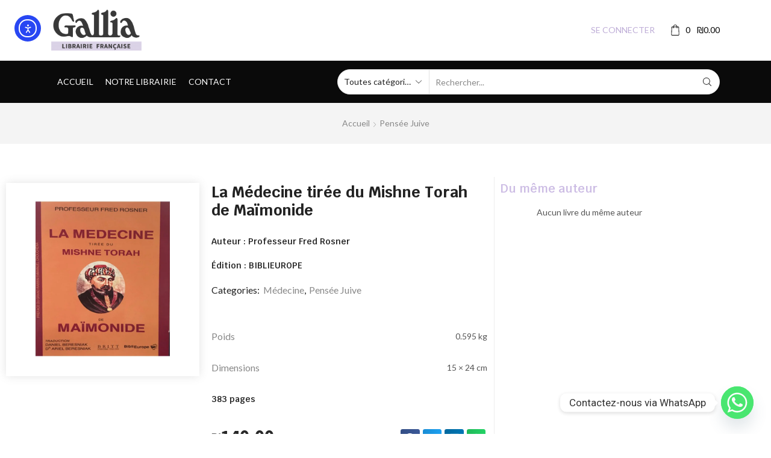

--- FILE ---
content_type: text/html; charset=UTF-8
request_url: https://www.librairiegallia.fr/produit/la-medecine-tiree-du-mishne-torah-de-maimonide/
body_size: 267948
content:
<!DOCTYPE html>
<html lang="fr-FR" >
<head>
<meta charset="UTF-8" />
<meta name="viewport" content="width=device-width, initial-scale=1.0, maximum-scale=1.0, user-scalable=0"/>
<meta name='robots' content='index, follow, max-image-preview:large, max-snippet:-1, max-video-preview:-1' />
<!-- This site is optimized with the Yoast SEO plugin v26.6 - https://yoast.com/wordpress/plugins/seo/ -->
<title>La Médecine tirée du Mishne Torah de Maïmonide - Gallia</title>
<link rel="canonical" href="https://www.librairiegallia.fr/produit/la-medecine-tiree-du-mishne-torah-de-maimonide/" />
<meta property="og:locale" content="fr_FR" />
<meta property="og:type" content="article" />
<meta property="og:title" content="La Médecine tirée du Mishne Torah de Maïmonide - Gallia" />
<meta property="og:description" content="Le Mishne Torah, achevé en l&#039;an 1180, est l&#039;oeuvre majeure de Moise Maimonide. C&#039;est un véritable monument de codification de la loi biblique et Talmudique. Le Mishné Torah contient notamment un nombre très important de commentaires relatifs à la pratique de la médecine." />
<meta property="og:url" content="https://www.librairiegallia.fr/produit/la-medecine-tiree-du-mishne-torah-de-maimonide/" />
<meta property="og:site_name" content="Gallia" />
<meta property="article:modified_time" content="2023-07-11T14:30:09+00:00" />
<meta property="og:image" content="https://www.librairiegallia.fr/wp-content/uploads/2020/12/la-medecine-tiree-du-mishne-torah.jpg" />
<meta property="og:image:width" content="800" />
<meta property="og:image:height" content="800" />
<meta property="og:image:type" content="image/jpeg" />
<meta name="twitter:card" content="summary_large_image" />
<script type="application/ld+json" class="yoast-schema-graph">{"@context":"https://schema.org","@graph":[{"@type":"WebPage","@id":"https://www.librairiegallia.fr/produit/la-medecine-tiree-du-mishne-torah-de-maimonide/","url":"https://www.librairiegallia.fr/produit/la-medecine-tiree-du-mishne-torah-de-maimonide/","name":"La Médecine tirée du Mishne Torah de Maïmonide - Gallia","isPartOf":{"@id":"https://www.librairiegallia.fr/#website"},"primaryImageOfPage":{"@id":"https://www.librairiegallia.fr/produit/la-medecine-tiree-du-mishne-torah-de-maimonide/#primaryimage"},"image":{"@id":"https://www.librairiegallia.fr/produit/la-medecine-tiree-du-mishne-torah-de-maimonide/#primaryimage"},"thumbnailUrl":"https://www.librairiegallia.fr/wp-content/uploads/2020/12/la-medecine-tiree-du-mishne-torah.jpg","datePublished":"2020-12-24T10:48:54+00:00","dateModified":"2023-07-11T14:30:09+00:00","breadcrumb":{"@id":"https://www.librairiegallia.fr/produit/la-medecine-tiree-du-mishne-torah-de-maimonide/#breadcrumb"},"inLanguage":"fr-FR","potentialAction":[{"@type":"ReadAction","target":["https://www.librairiegallia.fr/produit/la-medecine-tiree-du-mishne-torah-de-maimonide/"]}]},{"@type":"ImageObject","inLanguage":"fr-FR","@id":"https://www.librairiegallia.fr/produit/la-medecine-tiree-du-mishne-torah-de-maimonide/#primaryimage","url":"https://www.librairiegallia.fr/wp-content/uploads/2020/12/la-medecine-tiree-du-mishne-torah.jpg","contentUrl":"https://www.librairiegallia.fr/wp-content/uploads/2020/12/la-medecine-tiree-du-mishne-torah.jpg","width":800,"height":800},{"@type":"BreadcrumbList","@id":"https://www.librairiegallia.fr/produit/la-medecine-tiree-du-mishne-torah-de-maimonide/#breadcrumb","itemListElement":[{"@type":"ListItem","position":1,"name":"Accueil","item":"https://www.librairiegallia.fr/"},{"@type":"ListItem","position":2,"name":"Boutique","item":"https://www.librairiegallia.fr/boutique/"},{"@type":"ListItem","position":3,"name":"La Médecine tirée du Mishne Torah de Maïmonide"}]},{"@type":"WebSite","@id":"https://www.librairiegallia.fr/#website","url":"https://www.librairiegallia.fr/","name":"Gallia","description":"Bibliothèque française accessible dans le monde entier.","potentialAction":[{"@type":"SearchAction","target":{"@type":"EntryPoint","urlTemplate":"https://www.librairiegallia.fr/?s={search_term_string}"},"query-input":{"@type":"PropertyValueSpecification","valueRequired":true,"valueName":"search_term_string"}}],"inLanguage":"fr-FR"}]}</script>
<!-- / Yoast SEO plugin. -->
<link rel='dns-prefetch' href='//cdn.elementor.com' />
<link rel='dns-prefetch' href='//www.googletagmanager.com' />
<link rel="alternate" type="application/rss+xml" title="Gallia &raquo; Flux" href="https://www.librairiegallia.fr/feed/" />
<link rel="alternate" type="application/rss+xml" title="Gallia &raquo; Flux des commentaires" href="https://www.librairiegallia.fr/comments/feed/" />
<style id='wp-img-auto-sizes-contain-inline-css' type='text/css'>
img:is([sizes=auto i],[sizes^="auto," i]){contain-intrinsic-size:3000px 1500px}
/*# sourceURL=wp-img-auto-sizes-contain-inline-css */
</style>
<link rel='stylesheet' id='swiper-css' href='//www.librairiegallia.fr/wp-content/cache/wpfc-minified/ded3l3sq/3uqh9.css' type='text/css' media='all' />
<link rel='stylesheet' id='e-swiper-css' href='//www.librairiegallia.fr/wp-content/cache/wpfc-minified/f69vo6k7/3uqh9.css' type='text/css' media='all' />
<link rel='stylesheet' id='elementor-icons-shared-0-css' href='//www.librairiegallia.fr/wp-content/cache/wpfc-minified/309es4x5/3uqh9.css' type='text/css' media='all' />
<link rel='stylesheet' id='elementor-icons-fa-solid-css' href='//www.librairiegallia.fr/wp-content/cache/wpfc-minified/lbeiznlc/3uqh9.css' type='text/css' media='all' />
<style id='wp-emoji-styles-inline-css' type='text/css'>
img.wp-smiley, img.emoji {
display: inline !important;
border: none !important;
box-shadow: none !important;
height: 1em !important;
width: 1em !important;
margin: 0 0.07em !important;
vertical-align: -0.1em !important;
background: none !important;
padding: 0 !important;
}
/*# sourceURL=wp-emoji-styles-inline-css */
</style>
<style id='classic-theme-styles-inline-css' type='text/css'>
/*! This file is auto-generated */
.wp-block-button__link{color:#fff;background-color:#32373c;border-radius:9999px;box-shadow:none;text-decoration:none;padding:calc(.667em + 2px) calc(1.333em + 2px);font-size:1.125em}.wp-block-file__button{background:#32373c;color:#fff;text-decoration:none}
/*# sourceURL=/wp-includes/css/classic-themes.min.css */
</style>
<link rel='stylesheet' id='jet-engine-frontend-css' href='//www.librairiegallia.fr/wp-content/cache/wpfc-minified/6mv84vpg/3uqh9.css' type='text/css' media='all' />
<style id='global-styles-inline-css' type='text/css'>
:root{--wp--preset--aspect-ratio--square: 1;--wp--preset--aspect-ratio--4-3: 4/3;--wp--preset--aspect-ratio--3-4: 3/4;--wp--preset--aspect-ratio--3-2: 3/2;--wp--preset--aspect-ratio--2-3: 2/3;--wp--preset--aspect-ratio--16-9: 16/9;--wp--preset--aspect-ratio--9-16: 9/16;--wp--preset--color--black: #000000;--wp--preset--color--cyan-bluish-gray: #abb8c3;--wp--preset--color--white: #ffffff;--wp--preset--color--pale-pink: #f78da7;--wp--preset--color--vivid-red: #cf2e2e;--wp--preset--color--luminous-vivid-orange: #ff6900;--wp--preset--color--luminous-vivid-amber: #fcb900;--wp--preset--color--light-green-cyan: #7bdcb5;--wp--preset--color--vivid-green-cyan: #00d084;--wp--preset--color--pale-cyan-blue: #8ed1fc;--wp--preset--color--vivid-cyan-blue: #0693e3;--wp--preset--color--vivid-purple: #9b51e0;--wp--preset--gradient--vivid-cyan-blue-to-vivid-purple: linear-gradient(135deg,rgb(6,147,227) 0%,rgb(155,81,224) 100%);--wp--preset--gradient--light-green-cyan-to-vivid-green-cyan: linear-gradient(135deg,rgb(122,220,180) 0%,rgb(0,208,130) 100%);--wp--preset--gradient--luminous-vivid-amber-to-luminous-vivid-orange: linear-gradient(135deg,rgb(252,185,0) 0%,rgb(255,105,0) 100%);--wp--preset--gradient--luminous-vivid-orange-to-vivid-red: linear-gradient(135deg,rgb(255,105,0) 0%,rgb(207,46,46) 100%);--wp--preset--gradient--very-light-gray-to-cyan-bluish-gray: linear-gradient(135deg,rgb(238,238,238) 0%,rgb(169,184,195) 100%);--wp--preset--gradient--cool-to-warm-spectrum: linear-gradient(135deg,rgb(74,234,220) 0%,rgb(151,120,209) 20%,rgb(207,42,186) 40%,rgb(238,44,130) 60%,rgb(251,105,98) 80%,rgb(254,248,76) 100%);--wp--preset--gradient--blush-light-purple: linear-gradient(135deg,rgb(255,206,236) 0%,rgb(152,150,240) 100%);--wp--preset--gradient--blush-bordeaux: linear-gradient(135deg,rgb(254,205,165) 0%,rgb(254,45,45) 50%,rgb(107,0,62) 100%);--wp--preset--gradient--luminous-dusk: linear-gradient(135deg,rgb(255,203,112) 0%,rgb(199,81,192) 50%,rgb(65,88,208) 100%);--wp--preset--gradient--pale-ocean: linear-gradient(135deg,rgb(255,245,203) 0%,rgb(182,227,212) 50%,rgb(51,167,181) 100%);--wp--preset--gradient--electric-grass: linear-gradient(135deg,rgb(202,248,128) 0%,rgb(113,206,126) 100%);--wp--preset--gradient--midnight: linear-gradient(135deg,rgb(2,3,129) 0%,rgb(40,116,252) 100%);--wp--preset--font-size--small: 13px;--wp--preset--font-size--medium: 20px;--wp--preset--font-size--large: 36px;--wp--preset--font-size--x-large: 42px;--wp--preset--spacing--20: 0.44rem;--wp--preset--spacing--30: 0.67rem;--wp--preset--spacing--40: 1rem;--wp--preset--spacing--50: 1.5rem;--wp--preset--spacing--60: 2.25rem;--wp--preset--spacing--70: 3.38rem;--wp--preset--spacing--80: 5.06rem;--wp--preset--shadow--natural: 6px 6px 9px rgba(0, 0, 0, 0.2);--wp--preset--shadow--deep: 12px 12px 50px rgba(0, 0, 0, 0.4);--wp--preset--shadow--sharp: 6px 6px 0px rgba(0, 0, 0, 0.2);--wp--preset--shadow--outlined: 6px 6px 0px -3px rgb(255, 255, 255), 6px 6px rgb(0, 0, 0);--wp--preset--shadow--crisp: 6px 6px 0px rgb(0, 0, 0);}:where(.is-layout-flex){gap: 0.5em;}:where(.is-layout-grid){gap: 0.5em;}body .is-layout-flex{display: flex;}.is-layout-flex{flex-wrap: wrap;align-items: center;}.is-layout-flex > :is(*, div){margin: 0;}body .is-layout-grid{display: grid;}.is-layout-grid > :is(*, div){margin: 0;}:where(.wp-block-columns.is-layout-flex){gap: 2em;}:where(.wp-block-columns.is-layout-grid){gap: 2em;}:where(.wp-block-post-template.is-layout-flex){gap: 1.25em;}:where(.wp-block-post-template.is-layout-grid){gap: 1.25em;}.has-black-color{color: var(--wp--preset--color--black) !important;}.has-cyan-bluish-gray-color{color: var(--wp--preset--color--cyan-bluish-gray) !important;}.has-white-color{color: var(--wp--preset--color--white) !important;}.has-pale-pink-color{color: var(--wp--preset--color--pale-pink) !important;}.has-vivid-red-color{color: var(--wp--preset--color--vivid-red) !important;}.has-luminous-vivid-orange-color{color: var(--wp--preset--color--luminous-vivid-orange) !important;}.has-luminous-vivid-amber-color{color: var(--wp--preset--color--luminous-vivid-amber) !important;}.has-light-green-cyan-color{color: var(--wp--preset--color--light-green-cyan) !important;}.has-vivid-green-cyan-color{color: var(--wp--preset--color--vivid-green-cyan) !important;}.has-pale-cyan-blue-color{color: var(--wp--preset--color--pale-cyan-blue) !important;}.has-vivid-cyan-blue-color{color: var(--wp--preset--color--vivid-cyan-blue) !important;}.has-vivid-purple-color{color: var(--wp--preset--color--vivid-purple) !important;}.has-black-background-color{background-color: var(--wp--preset--color--black) !important;}.has-cyan-bluish-gray-background-color{background-color: var(--wp--preset--color--cyan-bluish-gray) !important;}.has-white-background-color{background-color: var(--wp--preset--color--white) !important;}.has-pale-pink-background-color{background-color: var(--wp--preset--color--pale-pink) !important;}.has-vivid-red-background-color{background-color: var(--wp--preset--color--vivid-red) !important;}.has-luminous-vivid-orange-background-color{background-color: var(--wp--preset--color--luminous-vivid-orange) !important;}.has-luminous-vivid-amber-background-color{background-color: var(--wp--preset--color--luminous-vivid-amber) !important;}.has-light-green-cyan-background-color{background-color: var(--wp--preset--color--light-green-cyan) !important;}.has-vivid-green-cyan-background-color{background-color: var(--wp--preset--color--vivid-green-cyan) !important;}.has-pale-cyan-blue-background-color{background-color: var(--wp--preset--color--pale-cyan-blue) !important;}.has-vivid-cyan-blue-background-color{background-color: var(--wp--preset--color--vivid-cyan-blue) !important;}.has-vivid-purple-background-color{background-color: var(--wp--preset--color--vivid-purple) !important;}.has-black-border-color{border-color: var(--wp--preset--color--black) !important;}.has-cyan-bluish-gray-border-color{border-color: var(--wp--preset--color--cyan-bluish-gray) !important;}.has-white-border-color{border-color: var(--wp--preset--color--white) !important;}.has-pale-pink-border-color{border-color: var(--wp--preset--color--pale-pink) !important;}.has-vivid-red-border-color{border-color: var(--wp--preset--color--vivid-red) !important;}.has-luminous-vivid-orange-border-color{border-color: var(--wp--preset--color--luminous-vivid-orange) !important;}.has-luminous-vivid-amber-border-color{border-color: var(--wp--preset--color--luminous-vivid-amber) !important;}.has-light-green-cyan-border-color{border-color: var(--wp--preset--color--light-green-cyan) !important;}.has-vivid-green-cyan-border-color{border-color: var(--wp--preset--color--vivid-green-cyan) !important;}.has-pale-cyan-blue-border-color{border-color: var(--wp--preset--color--pale-cyan-blue) !important;}.has-vivid-cyan-blue-border-color{border-color: var(--wp--preset--color--vivid-cyan-blue) !important;}.has-vivid-purple-border-color{border-color: var(--wp--preset--color--vivid-purple) !important;}.has-vivid-cyan-blue-to-vivid-purple-gradient-background{background: var(--wp--preset--gradient--vivid-cyan-blue-to-vivid-purple) !important;}.has-light-green-cyan-to-vivid-green-cyan-gradient-background{background: var(--wp--preset--gradient--light-green-cyan-to-vivid-green-cyan) !important;}.has-luminous-vivid-amber-to-luminous-vivid-orange-gradient-background{background: var(--wp--preset--gradient--luminous-vivid-amber-to-luminous-vivid-orange) !important;}.has-luminous-vivid-orange-to-vivid-red-gradient-background{background: var(--wp--preset--gradient--luminous-vivid-orange-to-vivid-red) !important;}.has-very-light-gray-to-cyan-bluish-gray-gradient-background{background: var(--wp--preset--gradient--very-light-gray-to-cyan-bluish-gray) !important;}.has-cool-to-warm-spectrum-gradient-background{background: var(--wp--preset--gradient--cool-to-warm-spectrum) !important;}.has-blush-light-purple-gradient-background{background: var(--wp--preset--gradient--blush-light-purple) !important;}.has-blush-bordeaux-gradient-background{background: var(--wp--preset--gradient--blush-bordeaux) !important;}.has-luminous-dusk-gradient-background{background: var(--wp--preset--gradient--luminous-dusk) !important;}.has-pale-ocean-gradient-background{background: var(--wp--preset--gradient--pale-ocean) !important;}.has-electric-grass-gradient-background{background: var(--wp--preset--gradient--electric-grass) !important;}.has-midnight-gradient-background{background: var(--wp--preset--gradient--midnight) !important;}.has-small-font-size{font-size: var(--wp--preset--font-size--small) !important;}.has-medium-font-size{font-size: var(--wp--preset--font-size--medium) !important;}.has-large-font-size{font-size: var(--wp--preset--font-size--large) !important;}.has-x-large-font-size{font-size: var(--wp--preset--font-size--x-large) !important;}
:where(.wp-block-post-template.is-layout-flex){gap: 1.25em;}:where(.wp-block-post-template.is-layout-grid){gap: 1.25em;}
:where(.wp-block-term-template.is-layout-flex){gap: 1.25em;}:where(.wp-block-term-template.is-layout-grid){gap: 1.25em;}
:where(.wp-block-columns.is-layout-flex){gap: 2em;}:where(.wp-block-columns.is-layout-grid){gap: 2em;}
:root :where(.wp-block-pullquote){font-size: 1.5em;line-height: 1.6;}
/*# sourceURL=global-styles-inline-css */
</style>
<style id='woocommerce-inline-inline-css' type='text/css'>
.woocommerce form .form-row .required { visibility: visible; }
/*# sourceURL=woocommerce-inline-inline-css */
</style>
<link rel='stylesheet' id='ea11y-widget-fonts-css' href='//www.librairiegallia.fr/wp-content/cache/wpfc-minified/djogzgw0/3uqh9.css' type='text/css' media='all' />
<link rel='stylesheet' id='ea11y-skip-link-css' href='//www.librairiegallia.fr/wp-content/cache/wpfc-minified/lwmyiacj/3uqh9.css' type='text/css' media='all' />
<link rel='stylesheet' id='woo-variation-swatches-css' href='//www.librairiegallia.fr/wp-content/cache/wpfc-minified/qvdbx48b/3uqh9.css' type='text/css' media='all' />
<style id='woo-variation-swatches-inline-css' type='text/css'>
:root {
--wvs-tick:url("data:image/svg+xml;utf8,%3Csvg filter='drop-shadow(0px 0px 2px rgb(0 0 0 / .8))' xmlns='http://www.w3.org/2000/svg'  viewBox='0 0 30 30'%3E%3Cpath fill='none' stroke='%23ffffff' stroke-linecap='round' stroke-linejoin='round' stroke-width='4' d='M4 16L11 23 27 7'/%3E%3C/svg%3E");
--wvs-cross:url("data:image/svg+xml;utf8,%3Csvg filter='drop-shadow(0px 0px 5px rgb(255 255 255 / .6))' xmlns='http://www.w3.org/2000/svg' width='72px' height='72px' viewBox='0 0 24 24'%3E%3Cpath fill='none' stroke='%23ff0000' stroke-linecap='round' stroke-width='0.6' d='M5 5L19 19M19 5L5 19'/%3E%3C/svg%3E");
--wvs-single-product-item-width:30px;
--wvs-single-product-item-height:30px;
--wvs-single-product-item-font-size:16px}
/*# sourceURL=woo-variation-swatches-inline-css */
</style>
<link rel='stylesheet' id='jet-woo-builder-css' href='//www.librairiegallia.fr/wp-content/cache/wpfc-minified/1zvblngd/3uqh9.css' type='text/css' media='all' />
<style id='jet-woo-builder-inline-css' type='text/css'>
@font-face {
font-family: "WooCommerce";
font-weight: normal;
font-style: normal;
src: url("https://www.librairiegallia.fr/wp-content/plugins/woocommerce/assets/fonts/WooCommerce.eot");
src: url("https://www.librairiegallia.fr/wp-content/plugins/woocommerce/assets/fonts/WooCommerce.eot?#iefix") format("embedded-opentype"),
url("https://www.librairiegallia.fr/wp-content/plugins/woocommerce/assets/fonts/WooCommerce.woff") format("woff"),
url("https://www.librairiegallia.fr/wp-content/plugins/woocommerce/assets/fonts/WooCommerce.ttf") format("truetype"),
url("https://www.librairiegallia.fr/wp-content/plugins/woocommerce/assets/fonts/WooCommerce.svg#WooCommerce") format("svg");
}
/*# sourceURL=jet-woo-builder-inline-css */
</style>
<link rel='stylesheet' id='jet-woo-builder-frontend-font-css' href='//www.librairiegallia.fr/wp-content/cache/wpfc-minified/eul3vv2w/3uqh9.css' type='text/css' media='all' />
<link rel='stylesheet' id='jet-theme-core-frontend-styles-css' href='//www.librairiegallia.fr/wp-content/plugins/jet-theme-core/assets/css/frontend.css?ver=2.3.1.1' type='text/css' media='all' />
<link rel='stylesheet' id='elementor-frontend-css' href='//www.librairiegallia.fr/wp-content/cache/wpfc-minified/31fwcla3/3uqh9.css' type='text/css' media='all' />
<style id='elementor-frontend-inline-css' type='text/css'>
.elementor-13 .elementor-element.elementor-element-386e5d46{margin-top:30px;margin-bottom:10px;}.elementor-13 .elementor-element.elementor-element-772054e3 .jet-single-images__wrap div.images{width:100% !important;}.elementor-13 .elementor-element.elementor-element-772054e3 > .elementor-widget-container{border-radius:5px 5px 5px 5px;box-shadow:0px 0px 15px 0px rgba(114.74999999999999, 114.74999999999999, 114.74999999999999, 0.2);}.elementor-13 .elementor-element.elementor-element-772054e3 .jet-single-images__wrap .woocommerce-product-gallery > .flex-viewport,.elementor-13 .elementor-element.elementor-element-772054e3 .jet-single-images__wrap .woocommerce-product-gallery__trigger + .woocommerce-product-gallery__wrapper{border-style:solid;border-width:1px 1px 1px 1px;border-color:#000000;box-shadow:0px 0px 10px 0px rgba(0, 0, 0, 0.2);}.elementor-13 .elementor-element.elementor-element-772054e3 .jet-single-images__wrap .woocommerce-product-gallery > .flex-viewport{border-radius:3px 3px 3px 3px;}.elementor-13 .elementor-element.elementor-element-772054e3 .jet-single-images__wrap .woocommerce-product-gallery__trigger + .woocommerce-product-gallery__wrapper{border-radius:3px 3px 3px 3px;}.elementor-13 .elementor-element.elementor-element-772054e3 .jet-single-images__wrap .flex-control-thumbs{justify-content:flex-start;}.elementor-13 .elementor-element.elementor-element-772054e3 .jet-single-images__wrap .flex-control-thumbs li{width:16.66666%;flex:0 0 16.66666%;padding:0px 0px 0px 0px;}.elementor-13 .elementor-element.elementor-element-772054e3 .jet-single-images-nav-horizontal.jet-single-images__wrap .flex-control-thumbs{margin-left:-0px;margin-right:-0px;}.elementor-13 .elementor-element.elementor-element-772054e3 .jet-single-images-nav-vertical.jet-single-images__wrap .flex-control-thumbs{margin-top:-0px;margin-bottom:-0px;}.elementor-13 .elementor-element.elementor-element-772054e3 .jet-single-images__wrap .flex-control-thumbs li > img{border-style:solid;border-width:1px 1px 1px 1px;border-color:#000000;border-radius:3px 3px 3px 3px;box-shadow:0px 0px 10px 0px rgba(0, 0, 0, 0.2);}.elementor-13 .elementor-element.elementor-element-998e67d .jet-woo-builder .product_title{font-family:"Krub", Sans-serif;font-size:1.8em;font-weight:700;}.elementor-widget-heading .elementor-heading-title{font-family:var( --e-global-typography-primary-font-family ), Sans-serif;font-weight:var( --e-global-typography-primary-font-weight );color:var( --e-global-color-primary );}.elementor-13 .elementor-element.elementor-element-f4fc2ad .elementor-heading-title{font-family:"Krub", Sans-serif;font-size:1em;font-weight:300;font-style:italic;color:#1E1E1E;}.elementor-13 .elementor-element.elementor-element-ebbef80 .elementor-heading-title{font-family:"Krub", Sans-serif;font-weight:600;color:#202020;}.elementor-13 .elementor-element.elementor-element-ab92610 .elementor-heading-title{font-family:"Krub", Sans-serif;font-weight:600;color:#202020;}.elementor-13 .elementor-element.elementor-element-906708f .elementor-heading-title{font-family:"Krub", Sans-serif;font-weight:500;color:#202020;}.elementor-13 .elementor-element.elementor-element-7495e221 .elementor-jet-single-meta .product_meta{flex-direction:column;}.elementor-13 .elementor-element.elementor-element-7495e221 .elementor-jet-single-meta .product_meta a:hover{text-decoration:none;}.elementor-13 .elementor-element.elementor-element-4348829 .jet-woo-builder .shop_attributes tr > th{border-style:solid;border-width:1px 1px 1px 1px;vertical-align:middle;}.elementor-13 .elementor-element.elementor-element-4348829 .jet-woo-builder .shop_attributes tr > td{border-style:solid;border-width:1px 1px 1px 1px;vertical-align:middle;}.elementor-13 .elementor-element.elementor-element-c791606 .elementor-heading-title{color:#202020;}.elementor-13 .elementor-element.elementor-element-79e4f16{margin-top:20px;margin-bottom:20px;}.elementor-13 .elementor-element.elementor-element-1e91b20e > .elementor-widget-container{margin:-9px 0px 0px 0px;}.elementor-13 .elementor-element.elementor-element-1e91b20e .jet-woo-builder.elementor-jet-single-price .price del{display:inline-block;color:#000000;font-weight:400;text-decoration:line-through;}.elementor-13 .elementor-element.elementor-element-1e91b20e .jet-woo-builder.elementor-jet-single-price .price ins{display:inline-block;color:var( --e-global-color-primary );font-weight:600;text-decoration:none;}.elementor-13 .elementor-element.elementor-element-1e91b20e .jet-woo-builder.elementor-jet-single-price .price{font-family:"Source Sans Pro", Sans-serif;font-size:2.2em;font-weight:700;color:#282828;}.elementor-13 .elementor-element.elementor-element-1e91b20e .jet-woo-builder.elementor-jet-single-price .price .woocommerce-Price-currencySymbol{color:#000000;font-size:19px;vertical-align:middle;}.elementor-13 .elementor-element.elementor-element-1e91b20e .jet-woo-builder.elementor-jet-single-price .price del .woocommerce-Price-currencySymbol{font-size:20px;}.elementor-13 .elementor-element.elementor-element-1e91b20e .jet-woo-builder.elementor-jet-single-price .price ins .woocommerce-Price-currencySymbol{color:var( --e-global-color-primary );font-size:20px;}.elementor-13 .elementor-element.elementor-element-ba76c6b{--alignment:center;--grid-side-margin:2px;--grid-column-gap:2px;--grid-row-gap:5px;--grid-bottom-margin:5px;}.elementor-13 .elementor-element.elementor-element-ba76c6b .elementor-share-btn{font-size:calc(0.7px * 10);}.elementor-13 .elementor-element.elementor-element-ba76c6b .elementor-share-btn__icon{--e-share-buttons-icon-size:2.5em;}.elementor-13 .elementor-element.elementor-element-508e9db1{--add-to-cart-wc-forward-display:none;}.elementor-13 .elementor-element.elementor-element-508e9db1 .elementor-jet-single-add-to-cart .cart:not(.grouped_form):not(.variations_form){flex-direction:row;}.elementor-13 .elementor-element.elementor-element-508e9db1 .elementor-jet-single-add-to-cart .cart .woocommerce-variation-add-to-cart{flex-direction:row;}.elementor-13 .elementor-element.elementor-element-508e9db1 .jet-woo-builder .single_add_to_cart_button.button{max-width:70%;background-color:#000000;border-radius:3px 3px 3px 3px;margin:0px 8px 0px 0px;padding:13px 13px 13px 13px;}.elementor-13 .elementor-element.elementor-element-508e9db1 .jet-woo-builder .single_add_to_cart_button.button:hover{background-color:var( --e-global-color-primary );}.elementor-13 .elementor-element.elementor-element-508e9db1 .elementor-jet-single-add-to-cart .cart.cart:not(.grouped_form) .quantity{max-width:100px;}.elementor-13 .elementor-element.elementor-element-508e9db1 .jet-woo-builder .qty{border-style:solid;border-width:1px 1px 1px 1px;border-color:#CFCFCF;border-radius:3px 3px 3px 3px;}.elementor-13 .elementor-element.elementor-element-508e9db1 .elementor-jet-single-add-to-cart .variations{max-width:60%;}.elementor-13 .elementor-element.elementor-element-508e9db1 .elementor-jet-single-add-to-cart .woocommerce-variation-price .price del{text-decoration:line-through;font-weight:400;}.elementor-13 .elementor-element.elementor-element-508e9db1 .elementor-jet-single-add-to-cart .woocommerce-grouped-product-list-item__price del{text-decoration:line-through;font-weight:400;}.elementor-13 .elementor-element.elementor-element-508e9db1 .elementor-jet-single-add-to-cart .woocommerce-variation-price .price ins{text-decoration:none;font-weight:400;}.elementor-13 .elementor-element.elementor-element-508e9db1 .elementor-jet-single-add-to-cart .woocommerce-grouped-product-list-item__price ins{text-decoration:none;font-weight:400;}.elementor-13 .elementor-element.elementor-element-508e9db1 .elementor-jet-single-add-to-cart .woocommerce-Price-currencySymbol{vertical-align:baseline;}.elementor-13 .elementor-element.elementor-element-508e9db1 .elementor-jet-single-add-to-cart .reset_variations{background-color:rgba(0,0,0,0);}.elementor-13 .elementor-element.elementor-element-508e9db1 .elementor-jet-single-add-to-cart .reset_variations:hover{background-color:rgba(0,0,0,0);}.elementor-13 .elementor-element.elementor-element-39fe129 > .elementor-element-populated{border-style:solid;border-width:0px 0px 0px 1px;border-color:var( --e-global-color-60e81f5 );}.elementor-13 .elementor-element.elementor-element-0ab1500{text-align:start;}.elementor-13 .elementor-element.elementor-element-0ab1500 .elementor-heading-title{font-family:"Krub", Sans-serif;font-size:1.4em;font-weight:600;color:var( --e-global-color-primary );}.elementor-13 .elementor-element.elementor-element-95846f6 > .elementor-widget-container > .jet-listing-grid > .jet-listing-grid__items, .elementor-13 .elementor-element.elementor-element-95846f6 > .jet-listing-grid > .jet-listing-grid__items{--columns:1;}:is( .elementor-13 .elementor-element.elementor-element-95846f6 > .elementor-widget-container > .jet-listing-grid > .jet-listing-grid__items, .elementor-13 .elementor-element.elementor-element-95846f6 > .elementor-widget-container > .jet-listing-grid > .jet-listing-grid__slider > .jet-listing-grid__items > .slick-list > .slick-track, .elementor-13 .elementor-element.elementor-element-95846f6 > .elementor-widget-container > .jet-listing-grid > .jet-listing-grid__scroll-slider > .jet-listing-grid__items ) > .jet-listing-grid__item{padding-top:calc(0px / 2);padding-bottom:calc(0px / 2);}:is( .elementor-13 .elementor-element.elementor-element-95846f6 > .elementor-widget-container > .jet-listing-grid, .elementor-13 .elementor-element.elementor-element-95846f6 > .elementor-widget-container > .jet-listing-grid > .jet-listing-grid__slider, .elementor-13 .elementor-element.elementor-element-95846f6 > .elementor-widget-container > .jet-listing-grid > .jet-listing-grid__scroll-slider ) > .jet-listing-grid__items.grid-collapse-gap{margin-top:calc( 0px / -2);margin-bottom:calc( 0px / -2);}.elementor-13 .elementor-element.elementor-element-51b0513{margin-top:0px;margin-bottom:50px;}.elementor-widget-divider{--divider-color:var( --e-global-color-secondary );}.elementor-widget-divider .elementor-divider__text{color:var( --e-global-color-secondary );font-family:var( --e-global-typography-secondary-font-family ), Sans-serif;font-weight:var( --e-global-typography-secondary-font-weight );}.elementor-widget-divider.elementor-view-stacked .elementor-icon{background-color:var( --e-global-color-secondary );}.elementor-widget-divider.elementor-view-framed .elementor-icon, .elementor-widget-divider.elementor-view-default .elementor-icon{color:var( --e-global-color-secondary );border-color:var( --e-global-color-secondary );}.elementor-widget-divider.elementor-view-framed .elementor-icon, .elementor-widget-divider.elementor-view-default .elementor-icon svg{fill:var( --e-global-color-secondary );}.elementor-13 .elementor-element.elementor-element-b6cdb38{--divider-border-style:solid;--divider-color:#CBCBCB;--divider-border-width:1px;}.elementor-13 .elementor-element.elementor-element-b6cdb38 .elementor-divider-separator{width:100%;}.elementor-13 .elementor-element.elementor-element-b6cdb38 .elementor-divider{padding-block-start:15px;padding-block-end:15px;}.elementor-13 .elementor-element.elementor-element-f9fbc2c .elementor-heading-title{font-family:"Krub", Sans-serif;font-weight:600;color:#222222;}.elementor-13 .elementor-element.elementor-element-77d6e3a4 .jet-woo-builder .woocommerce-product-details__short-description{font-family:"Krub", Sans-serif;text-align:justify;}.elementor-13 .elementor-element.elementor-element-a0a3d1b{--divider-border-style:solid;--divider-color:#CBCBCB;--divider-border-width:1px;}.elementor-13 .elementor-element.elementor-element-a0a3d1b .elementor-divider-separator{width:100%;}.elementor-13 .elementor-element.elementor-element-a0a3d1b .elementor-divider{padding-block-start:15px;padding-block-end:15px;}.elementor-13 .elementor-element.elementor-element-4522efe .elementor-heading-title{font-family:"Krub", Sans-serif;font-weight:600;color:#222222;}.elementor-13 .elementor-element.elementor-element-9ce874e > .elementor-widget-container > .jet-listing-grid > .jet-listing-grid__items, .elementor-13 .elementor-element.elementor-element-9ce874e > .jet-listing-grid > .jet-listing-grid__items{--columns:4;}.elementor-13 .elementor-element.elementor-element-9ce874e .jet-listing-grid__slider-icon{width:26px;height:26px;line-height:26px;margin-top:calc( -26px/2 );font-size:20px;color:#AEAEAE;background:#F9F9F9;}.elementor-13 .elementor-element.elementor-element-9ce874e .jet-listing-grid__slider-icon svg{height:20px;}.elementor-13 .elementor-element.elementor-element-9ce874e .jet-listing-grid__slider-icon:hover{background:var( --e-global-color-primary );}@media(max-width:1024px){ .elementor-13 .elementor-element.elementor-element-ba76c6b{--grid-side-margin:2px;--grid-column-gap:2px;--grid-row-gap:5px;--grid-bottom-margin:5px;}}@media(min-width:768px){.elementor-13 .elementor-element.elementor-element-709b2a46{width:29.91%;}.elementor-13 .elementor-element.elementor-element-ec1783a{width:42.008%;}.elementor-13 .elementor-element.elementor-element-7431fda{width:67.884%;}.elementor-13 .elementor-element.elementor-element-7707cdb{width:32.004%;}.elementor-13 .elementor-element.elementor-element-39fe129{width:27.719%;}}@media(max-width:767px){.elementor-13 .elementor-element.elementor-element-1e91b20e .jet-woo-builder.elementor-jet-single-price .price{text-align:center;} .elementor-13 .elementor-element.elementor-element-ba76c6b{--grid-side-margin:2px;--grid-column-gap:2px;--grid-row-gap:5px;--grid-bottom-margin:5px;}.elementor-13 .elementor-element.elementor-element-508e9db1 .jet-woo-builder .single_add_to_cart_button.button{max-width:62%;}.elementor-13 .elementor-element.elementor-element-9ce874e > .elementor-widget-container > .jet-listing-grid > .jet-listing-grid__items, .elementor-13 .elementor-element.elementor-element-9ce874e > .jet-listing-grid > .jet-listing-grid__items{--columns:1;}}/* Start custom CSS for jet-single-attributes, class: .elementor-element-4348829 */.shop_attributes, .shop_attributes tr, .shop_attributes td, .shop_attributes th {
border: 0 !important;
background-color: transparent !important;
}/* End custom CSS */
/* Start custom CSS for jet-single-add-to-cart, class: .elementor-element-508e9db1 */.quantity .minus {
position: absolute;
border: 0;
height: 90%;
top: 1px;
left: 1px;
}
.quantity .plus {
position: absolute;
border: 0;
height: 90%;
top: 1px;
right: 1px;
}/* End custom CSS */
.elementor-2345 .elementor-element.elementor-element-371fc32 > .elementor-container > .elementor-column > .elementor-widget-wrap{align-content:center;align-items:center;}.elementor-2345 .elementor-element.elementor-element-371fc32, .elementor-2345 .elementor-element.elementor-element-371fc32 > .elementor-background-overlay{border-radius:5px 5px 5px 5px;}.elementor-2345 .elementor-element.elementor-element-fe6c07c .jet-listing-dynamic-image{justify-content:center;}.elementor-2345 .elementor-element.elementor-element-fe6c07c .jet-listing-dynamic-image__figure{align-items:center;}.elementor-2345 .elementor-element.elementor-element-fe6c07c .jet-listing-dynamic-image a{display:flex;justify-content:center;}.elementor-2345 .elementor-element.elementor-element-fe6c07c .jet-listing-dynamic-image__caption{text-align:left;}.elementor-widget-woocommerce-product-title .elementor-heading-title{font-family:var( --e-global-typography-primary-font-family ), Sans-serif;font-weight:var( --e-global-typography-primary-font-weight );color:var( --e-global-color-primary );}.elementor-2345 .elementor-element.elementor-element-eeb1d47{text-align:start;}.elementor-2345 .elementor-element.elementor-element-eeb1d47 .elementor-heading-title{font-family:"Krub", Sans-serif;font-size:0.9em;font-weight:500;text-transform:capitalize;color:var( --e-global-color-text );}.jet-listing-item.single-jet-engine.elementor-page-2345 > .elementor{width:400px;margin-left:auto;margin-right:auto;}@media(max-width:767px){.elementor-2345 .elementor-element.elementor-element-eeb1d47 .elementor-heading-title{font-size:0.9em;}}@media(min-width:768px){.elementor-2345 .elementor-element.elementor-element-2ae873e{width:40%;}.elementor-2345 .elementor-element.elementor-element-376b75e{width:60%;}}
.elementor-1451 .elementor-element.elementor-element-cff0497 > .elementor-container > .elementor-column > .elementor-widget-wrap{align-content:space-evenly;align-items:space-evenly;}.elementor-1451 .elementor-element.elementor-element-cff0497, .elementor-1451 .elementor-element.elementor-element-cff0497 > .elementor-background-overlay{border-radius:5px 5px 5px 5px;}.elementor-1451 .elementor-element.elementor-element-cff0497{box-shadow:0px 0px 10px 0px rgba(150, 150, 150, 0.15);}.elementor-bc-flex-widget .elementor-1451 .elementor-element.elementor-element-afb37e8.elementor-column .elementor-widget-wrap{align-items:space-between;}.elementor-1451 .elementor-element.elementor-element-afb37e8.elementor-column.elementor-element[data-element_type="column"] > .elementor-widget-wrap.elementor-element-populated{align-content:space-between;align-items:space-between;}.elementor-widget-image .widget-image-caption{color:var( --e-global-color-text );font-family:var( --e-global-typography-text-font-family ), Sans-serif;font-weight:var( --e-global-typography-text-font-weight );}.elementor-1451 .elementor-element.elementor-element-e94bc42{text-align:center;}.elementor-1451 .elementor-element.elementor-element-e94bc42 img{width:100%;}.elementor-widget-woocommerce-product-title .elementor-heading-title{font-family:var( --e-global-typography-primary-font-family ), Sans-serif;font-weight:var( --e-global-typography-primary-font-weight );color:var( --e-global-color-primary );}.elementor-1451 .elementor-element.elementor-element-1f74145{text-align:center;}.elementor-1451 .elementor-element.elementor-element-1f74145 .elementor-heading-title{font-family:"Krub", Sans-serif;font-size:1.1em;font-weight:500;letter-spacing:-0.5px;color:var( --e-global-color-text );}.elementor-1451 .elementor-element.elementor-element-586b7ab .jet-listing-dynamic-field__content{font-size:0.9em;font-weight:300;text-align:center;}.elementor-1451 .elementor-element.elementor-element-586b7ab .jet-listing-dynamic-field .jet-listing-dynamic-field__inline-wrap{width:auto;}.elementor-1451 .elementor-element.elementor-element-586b7ab .jet-listing-dynamic-field .jet-listing-dynamic-field__content{width:auto;}.elementor-1451 .elementor-element.elementor-element-586b7ab .jet-listing-dynamic-field{justify-content:center;}.woocommerce .elementor-widget-woocommerce-product-price .price{color:var( --e-global-color-primary );font-family:var( --e-global-typography-primary-font-family ), Sans-serif;font-weight:var( --e-global-typography-primary-font-weight );}.elementor-1451 .elementor-element.elementor-element-f9ce116{text-align:center;}.woocommerce .elementor-1451 .elementor-element.elementor-element-f9ce116 .price{color:var( --e-global-color-text );font-family:"Krub", Sans-serif;font-size:1.2em;font-weight:700;}.woocommerce .elementor-1451 .elementor-element.elementor-element-f9ce116 .price ins{color:#ccbce4;font-family:"Krub", Sans-serif;font-size:1.2em;font-weight:700;}.elementor-1451 .elementor-element.elementor-element-e5b7510 .jet-woo-builder-archive-add-to-cart .button{display:block;--display-type:block;font-family:"Krub", Sans-serif;font-size:1em;font-weight:500;line-height:1.6em;color:var( --e-global-color-e33fe53 );background-color:var( --e-global-color-primary );border-style:solid;border-width:1px 1px 1px 1px;border-color:var( --e-global-color-e33fe53 );border-radius:3px 3px 3px 3px;padding:7px 7px 7px 7px;}.elementor-1451 .elementor-element.elementor-element-e5b7510 .jet-woo-builder-archive-add-to-cart .button:hover{color:var( --e-global-color-e33fe53 );background-color:var( --e-global-color-secondary );}.elementor-1451 .elementor-element.elementor-element-e5b7510 .jet-woo-builder-archive-add-to-cart{text-align:center;}.elementor-1451 .elementor-element.elementor-element-0d9b8ca{--display:flex;--flex-direction:column;--container-widget-width:calc( ( 1 - var( --container-widget-flex-grow ) ) * 100% );--container-widget-height:initial;--container-widget-flex-grow:0;--container-widget-align-self:initial;--flex-wrap-mobile:wrap;--justify-content:space-between;--align-items:stretch;--gap:5px 5px;--row-gap:5px;--column-gap:5px;--border-radius:5px 5px 5px 5px;box-shadow:0px 0px 10px 0px rgba(150, 150, 150, 0.15);}.elementor-1451 .elementor-element.elementor-element-d3e2ee5{text-align:center;}.elementor-1451 .elementor-element.elementor-element-d3e2ee5 img{width:100%;}.elementor-1451 .elementor-element.elementor-element-3612602{text-align:center;}.elementor-1451 .elementor-element.elementor-element-3612602 .elementor-heading-title{font-family:"Krub", Sans-serif;font-size:1.1em;font-weight:500;letter-spacing:-0.5px;color:var( --e-global-color-text );}.elementor-1451 .elementor-element.elementor-element-24d4d38 .jet-listing-dynamic-field__content{font-size:0.9em;font-weight:300;text-align:center;}.elementor-1451 .elementor-element.elementor-element-24d4d38 .jet-listing-dynamic-field .jet-listing-dynamic-field__inline-wrap{width:auto;}.elementor-1451 .elementor-element.elementor-element-24d4d38 .jet-listing-dynamic-field .jet-listing-dynamic-field__content{width:auto;}.elementor-1451 .elementor-element.elementor-element-24d4d38 .jet-listing-dynamic-field{justify-content:center;}.elementor-1451 .elementor-element.elementor-element-1510d97{--display:flex;--flex-direction:column;--container-widget-width:calc( ( 1 - var( --container-widget-flex-grow ) ) * 100% );--container-widget-height:initial;--container-widget-flex-grow:0;--container-widget-align-self:initial;--flex-wrap-mobile:wrap;--justify-content:flex-end;--align-items:stretch;--padding-top:0px;--padding-bottom:0px;--padding-left:0px;--padding-right:0px;}.elementor-1451 .elementor-element.elementor-element-0c35103{text-align:center;}.woocommerce .elementor-1451 .elementor-element.elementor-element-0c35103 .price{color:var( --e-global-color-text );font-family:"Krub", Sans-serif;font-size:1.2em;font-weight:700;}.woocommerce .elementor-1451 .elementor-element.elementor-element-0c35103 .price ins{color:#ccbce4;font-family:"Krub", Sans-serif;font-size:1.2em;font-weight:700;}.elementor-1451 .elementor-element.elementor-element-bdf1c32 .jet-woo-builder-archive-add-to-cart .button{display:block;--display-type:block;font-family:"Krub", Sans-serif;font-size:1em;font-weight:500;line-height:1.6em;color:var( --e-global-color-e33fe53 );background-color:var( --e-global-color-primary );border-style:solid;border-width:1px 1px 1px 1px;border-color:var( --e-global-color-e33fe53 );border-radius:3px 3px 3px 3px;padding:7px 7px 7px 7px;}.elementor-1451 .elementor-element.elementor-element-bdf1c32 .jet-woo-builder-archive-add-to-cart .button:hover{color:var( --e-global-color-e33fe53 );background-color:var( --e-global-color-secondary );}.elementor-1451 .elementor-element.elementor-element-bdf1c32 .jet-woo-builder-archive-add-to-cart{text-align:center;}.jet-listing-item.single-jet-engine.elementor-page-1451 > .elementor{width:300px;margin-left:auto;margin-right:auto;}@media(max-width:767px){.elementor-1451 .elementor-element.elementor-element-1f74145 .elementor-heading-title{font-size:0.9em;}body:not(.rtl) .elementor-1451 .elementor-element.elementor-element-f9ce116:not(.elementor-product-price-block-yes) del{margin-right:0px;}body.rtl .elementor-1451 .elementor-element.elementor-element-f9ce116:not(.elementor-product-price-block-yes) del{margin-left:0px;}.elementor-1451 .elementor-element.elementor-element-f9ce116.elementor-product-price-block-yes del{margin-bottom:0px;}.elementor-1451 .elementor-element.elementor-element-e5b7510 .jet-woo-builder-archive-add-to-cart .button{width:100%;font-size:13px;line-height:1em;}.elementor-1451 .elementor-element.elementor-element-3612602 .elementor-heading-title{font-size:0.9em;}body:not(.rtl) .elementor-1451 .elementor-element.elementor-element-0c35103:not(.elementor-product-price-block-yes) del{margin-right:0px;}body.rtl .elementor-1451 .elementor-element.elementor-element-0c35103:not(.elementor-product-price-block-yes) del{margin-left:0px;}.elementor-1451 .elementor-element.elementor-element-0c35103.elementor-product-price-block-yes del{margin-bottom:0px;}.elementor-1451 .elementor-element.elementor-element-bdf1c32 .jet-woo-builder-archive-add-to-cart .button{width:100%;font-size:13px;line-height:1em;}}/* Start custom CSS for woocommerce-product-price, class: .elementor-element-f9ce116 */.price {
color: var( --e-global-color-text );
font-family: "Krub", Sans-serif;
font-size: 1.2em;
font-weight: 700;
}
.prix {
margin-bottom: 0 !important;
}/* End custom CSS */
/* Start custom CSS for woocommerce-product-price, class: .elementor-element-0c35103 */.price {
color: var( --e-global-color-text );
font-family: "Krub", Sans-serif;
font-size: 1.2em;
font-weight: 700;
}
.prix {
margin-bottom: 0 !important;
}/* End custom CSS */
.elementor-kit-10{--e-global-color-primary:#CCBCE4;--e-global-color-secondary:#9CE5E1;--e-global-color-text:#000000;--e-global-color-accent:#CCBCE4;--e-global-color-074636d:#9CE5E1;--e-global-color-e33fe53:#FFFFFF;--e-global-color-60e81f5:#EEEEEE;--e-global-typography-primary-font-family:"Krub";--e-global-typography-primary-font-weight:600;--e-global-typography-secondary-font-family:"Krub";--e-global-typography-secondary-font-weight:400;--e-global-typography-text-font-family:"Krub";--e-global-typography-text-font-weight:400;--e-global-typography-accent-font-family:"Krub";--e-global-typography-accent-font-weight:500;}.elementor-kit-10 button,.elementor-kit-10 input[type="button"],.elementor-kit-10 input[type="submit"],.elementor-kit-10 .elementor-button{background-color:var( --e-global-color-accent );color:var( --e-global-color-text );}.elementor-kit-10 e-page-transition{background-color:#FFBC7D;}.elementor-kit-10 a{color:#BEADD7;}.elementor-section.elementor-section-boxed > .elementor-container{max-width:1140px;}.e-con{--container-max-width:1140px;}.elementor-widget:not(:last-child){margin-block-end:20px;}.elementor-element{--widgets-spacing:20px 20px;--widgets-spacing-row:20px;--widgets-spacing-column:20px;}{}h1.entry-title{display:var(--page-title-display);}@media(max-width:1024px){.elementor-section.elementor-section-boxed > .elementor-container{max-width:1024px;}.e-con{--container-max-width:1024px;}}@media(max-width:767px){.elementor-section.elementor-section-boxed > .elementor-container{max-width:767px;}.e-con{--container-max-width:767px;}}
.elementor-30 .elementor-element.elementor-element-1c8a601:not(.elementor-motion-effects-element-type-background), .elementor-30 .elementor-element.elementor-element-1c8a601 > .elementor-motion-effects-container > .elementor-motion-effects-layer{background-color:#000000;}.elementor-30 .elementor-element.elementor-element-1c8a601{transition:background 0.3s, border 0.3s, border-radius 0.3s, box-shadow 0.3s;padding:40px 0px 40px 0px;}.elementor-30 .elementor-element.elementor-element-1c8a601 > .elementor-background-overlay{transition:background 0.3s, border-radius 0.3s, opacity 0.3s;}.elementor-widget-image .widget-image-caption{color:var( --e-global-color-text );font-family:var( --e-global-typography-text-font-family ), Sans-serif;font-weight:var( --e-global-typography-text-font-weight );}.elementor-30 .elementor-element.elementor-element-a3bcc7a{text-align:start;}.elementor-30 .elementor-element.elementor-element-a3bcc7a img{max-width:60%;}.elementor-widget-heading .elementor-heading-title{font-family:var( --e-global-typography-primary-font-family ), Sans-serif;font-weight:var( --e-global-typography-primary-font-weight );color:var( --e-global-color-primary );}.elementor-30 .elementor-element.elementor-element-6af8558 .elementor-heading-title{font-family:"Krub", Sans-serif;font-size:1em;font-weight:600;text-transform:uppercase;color:var( --e-global-color-primary );}.elementor-widget-icon-list .elementor-icon-list-item:not(:last-child):after{border-color:var( --e-global-color-text );}.elementor-widget-icon-list .elementor-icon-list-icon i{color:var( --e-global-color-primary );}.elementor-widget-icon-list .elementor-icon-list-icon svg{fill:var( --e-global-color-primary );}.elementor-widget-icon-list .elementor-icon-list-item > .elementor-icon-list-text, .elementor-widget-icon-list .elementor-icon-list-item > a{font-family:var( --e-global-typography-text-font-family ), Sans-serif;font-weight:var( --e-global-typography-text-font-weight );}.elementor-widget-icon-list .elementor-icon-list-text{color:var( --e-global-color-secondary );}.elementor-30 .elementor-element.elementor-element-c042aab .elementor-icon-list-items:not(.elementor-inline-items) .elementor-icon-list-item:not(:last-child){padding-block-end:calc(12px/2);}.elementor-30 .elementor-element.elementor-element-c042aab .elementor-icon-list-items:not(.elementor-inline-items) .elementor-icon-list-item:not(:first-child){margin-block-start:calc(12px/2);}.elementor-30 .elementor-element.elementor-element-c042aab .elementor-icon-list-items.elementor-inline-items .elementor-icon-list-item{margin-inline:calc(12px/2);}.elementor-30 .elementor-element.elementor-element-c042aab .elementor-icon-list-items.elementor-inline-items{margin-inline:calc(-12px/2);}.elementor-30 .elementor-element.elementor-element-c042aab .elementor-icon-list-items.elementor-inline-items .elementor-icon-list-item:after{inset-inline-end:calc(-12px/2);}.elementor-30 .elementor-element.elementor-element-c042aab .elementor-icon-list-icon i{color:#FFFFFF;transition:color 0.3s;}.elementor-30 .elementor-element.elementor-element-c042aab .elementor-icon-list-icon svg{fill:#FFFFFF;transition:fill 0.3s;}.elementor-30 .elementor-element.elementor-element-c042aab{--e-icon-list-icon-size:14px;--icon-vertical-offset:0px;}.elementor-30 .elementor-element.elementor-element-c042aab .elementor-icon-list-text{color:#FFFFFF;transition:color 0.3s;}.elementor-30 .elementor-element.elementor-element-3517564 .elementor-heading-title{font-family:"Krub", Sans-serif;font-size:1em;font-weight:600;text-transform:uppercase;color:var( --e-global-color-primary );}.elementor-30 .elementor-element.elementor-element-236c81b .elementor-heading-title{color:#FFFFFF;}.elementor-widget-text-editor{font-family:var( --e-global-typography-text-font-family ), Sans-serif;font-weight:var( --e-global-typography-text-font-weight );color:var( --e-global-color-text );}.elementor-widget-text-editor.elementor-drop-cap-view-stacked .elementor-drop-cap{background-color:var( --e-global-color-primary );}.elementor-widget-text-editor.elementor-drop-cap-view-framed .elementor-drop-cap, .elementor-widget-text-editor.elementor-drop-cap-view-default .elementor-drop-cap{color:var( --e-global-color-primary );border-color:var( --e-global-color-primary );}.elementor-30 .elementor-element.elementor-element-0b45292{text-align:start;color:#FFFFFF;}.elementor-30 .elementor-element.elementor-element-7b43123c > .elementor-container > .elementor-column > .elementor-widget-wrap{align-content:center;align-items:center;}.elementor-30 .elementor-element.elementor-element-7b43123c:not(.elementor-motion-effects-element-type-background), .elementor-30 .elementor-element.elementor-element-7b43123c > .elementor-motion-effects-container > .elementor-motion-effects-layer{background-color:#000000;}.elementor-30 .elementor-element.elementor-element-7b43123c{border-style:solid;border-width:1px 0px 0px 0px;border-color:#303030;transition:background 0.3s, border 0.3s, border-radius 0.3s, box-shadow 0.3s;}.elementor-30 .elementor-element.elementor-element-7b43123c > .elementor-background-overlay{transition:background 0.3s, border-radius 0.3s, opacity 0.3s;}.elementor-bc-flex-widget .elementor-30 .elementor-element.elementor-element-2ac2ab64.elementor-column .elementor-widget-wrap{align-items:center;}.elementor-30 .elementor-element.elementor-element-2ac2ab64.elementor-column.elementor-element[data-element_type="column"] > .elementor-widget-wrap.elementor-element-populated{align-content:center;align-items:center;}.elementor-30 .elementor-element.elementor-element-2ac2ab64.elementor-column > .elementor-widget-wrap{justify-content:center;}.elementor-30 .elementor-element.elementor-element-1e121220 > .elementor-widget-container{padding:15px 0px 15px 0px;}.elementor-30 .elementor-element.elementor-element-1e121220{text-align:center;}.elementor-30 .elementor-element.elementor-element-1e121220 .elementor-heading-title{font-family:"Exo", Sans-serif;font-size:15px;font-weight:300;line-height:2em;color:#FFFFFF;}.elementor-theme-builder-content-area{height:400px;}.elementor-location-header:before, .elementor-location-footer:before{content:"";display:table;clear:both;}@media(max-width:1024px){.elementor-30 .elementor-element.elementor-element-7b43123c{padding:30px 25px 30px 25px;}}@media(min-width:768px){.elementor-30 .elementor-element.elementor-element-54ccaee{width:28.333%;}.elementor-30 .elementor-element.elementor-element-6c77bea{width:37.999%;}}@media(max-width:767px){.elementor-30 .elementor-element.elementor-element-a3bcc7a{text-align:center;}.elementor-30 .elementor-element.elementor-element-6af8558{text-align:center;}.elementor-30 .elementor-element.elementor-element-3517564{text-align:center;}.elementor-30 .elementor-element.elementor-element-7b43123c{padding:0px 0px 0px 0px;}.elementor-30 .elementor-element.elementor-element-1e121220 > .elementor-widget-container{margin:0px 0px 0px 0px;padding:5px 0px 5px 0px;}.elementor-30 .elementor-element.elementor-element-1e121220{text-align:center;}.elementor-30 .elementor-element.elementor-element-1e121220 .elementor-heading-title{line-height:25px;}}/* Start custom CSS for heading, class: .elementor-element-1e121220 */.logo-footer {
width: 60px;
vertical-align: middle;
margin: 5px;
}
.logo-footer2 {
width: 90px;
vertical-align: middle;
margin: 5px;
}
.ltr {
direction:ltr; 
}/* End custom CSS */
/*# sourceURL=elementor-frontend-inline-css */
</style>
<link rel='stylesheet' id='widget-image-css' href='//www.librairiegallia.fr/wp-content/cache/wpfc-minified/qm0d2m5p/3uqh9.css' type='text/css' media='all' />
<link rel='stylesheet' id='widget-heading-css' href='//www.librairiegallia.fr/wp-content/cache/wpfc-minified/7bgrf3w6/3uqh9.css' type='text/css' media='all' />
<link rel='stylesheet' id='widget-icon-list-css' href='//www.librairiegallia.fr/wp-content/cache/wpfc-minified/l20tzuj7/3uqh9.css' type='text/css' media='all' />
<link rel='stylesheet' id='jet-blocks-css' href='//www.librairiegallia.fr/wp-content/cache/wpfc-minified/1b68hh09/3uqh9.css' type='text/css' media='all' />
<link rel='stylesheet' id='elementor-icons-css' href='//www.librairiegallia.fr/wp-content/cache/wpfc-minified/l8hrjvyh/3uqh9.css' type='text/css' media='all' />
<link rel='stylesheet' id='jet-blog-css' href='//www.librairiegallia.fr/wp-content/cache/wpfc-minified/2f17eumt/3uqh9.css' type='text/css' media='all' />
<link rel='stylesheet' id='flexible-shipping-free-shipping-css' href='//www.librairiegallia.fr/wp-content/cache/wpfc-minified/qpjx86t/3uqh9.css' type='text/css' media='all' />
<link rel='stylesheet' id='chaty-front-css-css' href='//www.librairiegallia.fr/wp-content/cache/wpfc-minified/dtl9erip/3uqh9.css' type='text/css' media='all' />
<link rel='stylesheet' id='etheme-fa-css' href='//www.librairiegallia.fr/wp-content/cache/wpfc-minified/mchc8tlu/3uqh9.css' type='text/css' media='all' />
<link rel='stylesheet' id='etheme-parent-style-css' href='//www.librairiegallia.fr/wp-content/cache/wpfc-minified/g5qgn3ix/3uqh9.css' type='text/css' media='all' />
<link rel='stylesheet' id='etheme-general-all-style-css' href='//www.librairiegallia.fr/wp-content/cache/wpfc-minified/lpmxo2q1/3uqh9.css' type='text/css' media='all' />
<link rel='stylesheet' id='etheme-elementor-all-widgets-style-css' href='//www.librairiegallia.fr/wp-content/cache/wpfc-minified/31jtflh2/3uqh9.css' type='text/css' media='all' />
<link rel='stylesheet' id='etheme-woocommerce-all-style-css' href='//www.librairiegallia.fr/wp-content/cache/wpfc-minified/lyjslxtr/3uqh9.css' type='text/css' media='all' />
<link rel='stylesheet' id='etheme-single-product-booking-css' href='//www.librairiegallia.fr/wp-content/cache/wpfc-minified/6xe759bk/3uqh9.css' type='text/css' media='all' />
<style id='xstore-icons-font-inline-css' type='text/css'>
@font-face {
font-family: 'xstore-icons';
src:
url('https://www.librairiegallia.fr/wp-content/themes/xstore/fonts/xstore-icons-light.ttf') format('truetype'),
url('https://www.librairiegallia.fr/wp-content/themes/xstore/fonts/xstore-icons-light.woff2') format('woff2'),
url('https://www.librairiegallia.fr/wp-content/themes/xstore/fonts/xstore-icons-light.woff') format('woff'),
url('https://www.librairiegallia.fr/wp-content/themes/xstore/fonts/xstore-icons-light.svg#xstore-icons') format('svg');
font-weight: normal;
font-style: normal;
font-display: swap;
}
/*# sourceURL=xstore-icons-font-inline-css */
</style>
<link rel='stylesheet' id='etheme-header-menu-css' href='//www.librairiegallia.fr/wp-content/cache/wpfc-minified/q65xbiyk/3uqh9.css' type='text/css' media='all' />
<link rel='stylesheet' id='xstore-kirki-styles-css' href='//www.librairiegallia.fr/wp-content/cache/wpfc-minified/jopvoeuc/3uqh9.css' type='text/css' media='all' />
<link rel='stylesheet' id='jquery-chosen-css' href='//www.librairiegallia.fr/wp-content/cache/wpfc-minified/2z9l4n7s/3uqh9.css' type='text/css' media='all' />
<link rel='stylesheet' id='jet-search-css' href='//www.librairiegallia.fr/wp-content/cache/wpfc-minified/6xki25lt/3uqh9.css' type='text/css' media='all' />
<link rel='stylesheet' id='elementor-gf-local-krub-css' href='//www.librairiegallia.fr/wp-content/cache/wpfc-minified/lnu7enya/3uqh9.css' type='text/css' media='all' />
<link rel='stylesheet' id='elementor-gf-local-sourcesanspro-css' href='//www.librairiegallia.fr/wp-content/cache/wpfc-minified/87di9ri9/3uqh9.css' type='text/css' media='all' />
<link rel='stylesheet' id='elementor-gf-local-exo-css' href='//www.librairiegallia.fr/wp-content/cache/wpfc-minified/2nbku4t5/3uqh9.css' type='text/css' media='all' />
<script type="text/javascript" id="jquery-core-js-extra">
/* <![CDATA[ */
var pp = {"ajax_url":"https://www.librairiegallia.fr/wp-admin/admin-ajax.php"};
//# sourceURL=jquery-core-js-extra
/* ]]> */
</script>
<script type="text/javascript" src="https://www.librairiegallia.fr/wp-includes/js/jquery/jquery.min.js?ver=3.7.1" id="jquery-core-js"></script>
<script type="text/javascript" src="https://www.librairiegallia.fr/wp-includes/js/jquery/jquery-migrate.min.js?ver=3.4.1" id="jquery-migrate-js"></script>
<script type="text/javascript" src="https://www.librairiegallia.fr/wp-includes/js/imagesloaded.min.js?ver=6.9" id="imagesLoaded-js"></script>
<script type="text/javascript" src="https://www.librairiegallia.fr/wp-content/plugins/woocommerce/assets/js/jquery-blockui/jquery.blockUI.min.js?ver=2.7.0-wc.10.4.3" id="wc-jquery-blockui-js" data-wp-strategy="defer"></script>
<script type="text/javascript" id="wc-add-to-cart-js-extra">
/* <![CDATA[ */
var wc_add_to_cart_params = {"ajax_url":"/wp-admin/admin-ajax.php","wc_ajax_url":"/?wc-ajax=%%endpoint%%","i18n_view_cart":"Voir le panier","cart_url":"https://www.librairiegallia.fr/panier/","is_cart":"","cart_redirect_after_add":"no"};
//# sourceURL=wc-add-to-cart-js-extra
/* ]]> */
</script>
<script type="text/javascript" src="https://www.librairiegallia.fr/wp-content/plugins/woocommerce/assets/js/frontend/add-to-cart.min.js?ver=10.4.3" id="wc-add-to-cart-js" defer="defer" data-wp-strategy="defer"></script>
<script type="text/javascript" src="https://www.librairiegallia.fr/wp-content/plugins/woocommerce/assets/js/zoom/jquery.zoom.min.js?ver=1.7.21-wc.10.4.3" id="wc-zoom-js" defer="defer" data-wp-strategy="defer"></script>
<script type="text/javascript" id="wc-single-product-js-extra">
/* <![CDATA[ */
var wc_single_product_params = {"i18n_required_rating_text":"Veuillez s\u00e9lectionner une note","i18n_rating_options":["1\u00a0\u00e9toile sur 5","2\u00a0\u00e9toiles sur 5","3\u00a0\u00e9toiles sur 5","4\u00a0\u00e9toiles sur 5","5\u00a0\u00e9toiles sur 5"],"i18n_product_gallery_trigger_text":"Voir la galerie d\u2019images en plein \u00e9cran","review_rating_required":"yes","flexslider":{"rtl":false,"animation":"slide","smoothHeight":true,"directionNav":false,"controlNav":"thumbnails","slideshow":false,"animationSpeed":500,"animationLoop":false,"allowOneSlide":false},"zoom_enabled":"1","zoom_options":[],"photoswipe_enabled":"","photoswipe_options":{"shareEl":false,"closeOnScroll":false,"history":false,"hideAnimationDuration":0,"showAnimationDuration":0},"flexslider_enabled":""};
//# sourceURL=wc-single-product-js-extra
/* ]]> */
</script>
<script type="text/javascript" src="https://www.librairiegallia.fr/wp-content/plugins/woocommerce/assets/js/frontend/single-product.min.js?ver=10.4.3" id="wc-single-product-js" defer="defer" data-wp-strategy="defer"></script>
<script type="text/javascript" src="https://www.librairiegallia.fr/wp-content/plugins/woocommerce/assets/js/js-cookie/js.cookie.min.js?ver=2.1.4-wc.10.4.3" id="wc-js-cookie-js" defer="defer" data-wp-strategy="defer"></script>
<script type="text/javascript" id="woocommerce-js-extra">
/* <![CDATA[ */
var woocommerce_params = {"ajax_url":"/wp-admin/admin-ajax.php","wc_ajax_url":"/?wc-ajax=%%endpoint%%","i18n_password_show":"Afficher le mot de passe","i18n_password_hide":"Masquer le mot de passe"};
//# sourceURL=woocommerce-js-extra
/* ]]> */
</script>
<script type="text/javascript" src="https://www.librairiegallia.fr/wp-content/plugins/woocommerce/assets/js/frontend/woocommerce.min.js?ver=10.4.3" id="woocommerce-js" defer="defer" data-wp-strategy="defer"></script>
<!-- Extrait de code de la balise Google (gtag.js) ajouté par Site Kit -->
<!-- Extrait Google Analytics ajouté par Site Kit -->
<script type="text/javascript" src="https://www.googletagmanager.com/gtag/js?id=GT-5TWNX5D" id="google_gtagjs-js" async></script>
<script type="text/javascript" id="google_gtagjs-js-after">
/* <![CDATA[ */
window.dataLayer = window.dataLayer || [];function gtag(){dataLayer.push(arguments);}
gtag("set","linker",{"domains":["www.librairiegallia.fr"]});
gtag("js", new Date());
gtag("set", "developer_id.dZTNiMT", true);
gtag("config", "GT-5TWNX5D");
//# sourceURL=google_gtagjs-js-after
/* ]]> */
</script>
<link rel="https://api.w.org/" href="https://www.librairiegallia.fr/wp-json/" /><link rel="alternate" title="JSON" type="application/json" href="https://www.librairiegallia.fr/wp-json/wp/v2/product/845" /><link rel="EditURI" type="application/rsd+xml" title="RSD" href="https://www.librairiegallia.fr/xmlrpc.php?rsd" />
<meta name="generator" content="WordPress 6.9" />
<meta name="generator" content="WooCommerce 10.4.3" />
<link rel='shortlink' href='https://www.librairiegallia.fr/?p=845' />
<meta name="generator" content="Site Kit by Google 1.168.0" />			<link rel="prefetch" as="font" href="https://www.librairiegallia.fr/wp-content/themes/xstore/fonts/xstore-icons-light.woff?v=9.6.3" type="font/woff">
<link rel="prefetch" as="font" href="https://www.librairiegallia.fr/wp-content/themes/xstore/fonts/xstore-icons-light.woff2?v=9.6.3" type="font/woff2">
<noscript><style>.woocommerce-product-gallery{ opacity: 1 !important; }</style></noscript>
<meta name="generator" content="Elementor 3.34.0; features: additional_custom_breakpoints; settings: css_print_method-internal, google_font-enabled, font_display-auto">
<style>
.e-con.e-parent:nth-of-type(n+4):not(.e-lazyloaded):not(.e-no-lazyload),
.e-con.e-parent:nth-of-type(n+4):not(.e-lazyloaded):not(.e-no-lazyload) * {
background-image: none !important;
}
@media screen and (max-height: 1024px) {
.e-con.e-parent:nth-of-type(n+3):not(.e-lazyloaded):not(.e-no-lazyload),
.e-con.e-parent:nth-of-type(n+3):not(.e-lazyloaded):not(.e-no-lazyload) * {
background-image: none !important;
}
}
@media screen and (max-height: 640px) {
.e-con.e-parent:nth-of-type(n+2):not(.e-lazyloaded):not(.e-no-lazyload),
.e-con.e-parent:nth-of-type(n+2):not(.e-lazyloaded):not(.e-no-lazyload) * {
background-image: none !important;
}
}
</style>
<link rel="icon" href="https://www.librairiegallia.fr/wp-content/uploads/2020/11/favicon-galia-100x100.png" sizes="32x32" />
<link rel="icon" href="https://www.librairiegallia.fr/wp-content/uploads/2020/11/favicon-galia.png" sizes="192x192" />
<link rel="apple-touch-icon" href="https://www.librairiegallia.fr/wp-content/uploads/2020/11/favicon-galia.png" />
<meta name="msapplication-TileImage" content="https://www.librairiegallia.fr/wp-content/uploads/2020/11/favicon-galia.png" />
<style id="kirki-inline-styles"></style><style type="text/css" class="et_custom-css">.page-heading{margin-bottom:25px}.et_b_header-menu .menu>li>a{color:#fff}.content-product .product-content-image{border:1px #e3e3e3 solid;border-radius:10px;border-right-width:3px;border-bottom-width:3px}.content-product .product-content-image img{border-radius:10px}.page-heading,.breadcrumb-trail{margin-bottom:var(--page-heading-margin-bottom,25px)}.breadcrumb-trail .page-heading{background-color:transparent}.swiper-custom-right:not(.et-swiper-elementor-nav),.swiper-custom-left:not(.et-swiper-elementor-nav){background:transparent !important}@media only screen and (max-width:1200px){.swiper-custom-left,.middle-inside .swiper-entry .swiper-button-prev,.middle-inside.swiper-entry .swiper-button-prev{left:-15px}.swiper-custom-right,.middle-inside .swiper-entry .swiper-button-next,.middle-inside.swiper-entry .swiper-button-next{right:-15px}.middle-inbox .swiper-entry .swiper-button-prev,.middle-inbox.swiper-entry .swiper-button-prev{left:8px}.middle-inbox .swiper-entry .swiper-button-next,.middle-inbox.swiper-entry .swiper-button-next{right:8px}.swiper-entry:hover .swiper-custom-left,.middle-inside .swiper-entry:hover .swiper-button-prev,.middle-inside.swiper-entry:hover .swiper-button-prev{left:-5px}.swiper-entry:hover .swiper-custom-right,.middle-inside .swiper-entry:hover .swiper-button-next,.middle-inside.swiper-entry:hover .swiper-button-next{right:-5px}.middle-inbox .swiper-entry:hover .swiper-button-prev,.middle-inbox.swiper-entry:hover .swiper-button-prev{left:5px}.middle-inbox .swiper-entry:hover .swiper-button-next,.middle-inbox.swiper-entry:hover .swiper-button-next{right:5px}}.header-main-menu.et_element-top-level .menu{margin-right:-0px;margin-left:-0px}.swiper-container{width:auto}.content-product .product-content-image img,.category-grid img,.categoriesCarousel .category-grid img{width:100%}.etheme-elementor-slider:not(.swiper-container-initialized,.swiper-initialized) .swiper-slide{max-width:calc(100% / var(--slides-per-view,4))}.etheme-elementor-slider[data-animation]:not(.swiper-container-initialized,.swiper-initialized,[data-animation=slide],[data-animation=coverflow]) .swiper-slide{max-width:100%}body:not([data-elementor-device-mode]) .etheme-elementor-off-canvas__container{transition:none;opacity:0;visibility:hidden;position:fixed}</style></head>
<body class="wp-singular product-template-default single single-product postid-845 wp-theme-xstore theme-xstore woocommerce woocommerce-page woocommerce-no-js ally-default woo-variation-swatches wvs-behavior-blur wvs-theme-xstore wvs-show-label wvs-tooltip et_cart-type-1 et_b_dt_header-not-overlap et_b_mob_header-not-overlap breadcrumbs-type-default  et-preloader-off et-catalog-off sticky-message-on global-product-name-on et-enable-swatch et-old-browser elementor-default elementor-kit-10 32" data-mode="light">
<script>
const onSkipLinkClick = () => {
const htmlElement = document.querySelector('html');
htmlElement.style['scroll-behavior'] = 'smooth';
setTimeout( () => htmlElement.style['scroll-behavior'] = null, 1000 );
}
document.addEventListener("DOMContentLoaded", () => {
if (!document.querySelector('#content')) {
document.querySelector('.ea11y-skip-to-content-link').remove();
}
});
</script>
<nav aria-label="Skip to content navigation">
<a class="ea11y-skip-to-content-link"
href="#content"
tabindex="1"
onclick="onSkipLinkClick()"
>
Aller au contenu principal
<svg width="24" height="24" viewBox="0 0 24 24" fill="none" role="presentation">
<path d="M18 6V12C18 12.7956 17.6839 13.5587 17.1213 14.1213C16.5587 14.6839 15.7956 15 15 15H5M5 15L9 11M5 15L9 19"
stroke="black"
stroke-width="1.5"
stroke-linecap="round"
stroke-linejoin="round"
/>
</svg>
</a>
<div class="ea11y-skip-to-content-backdrop"></div>
</nav>
<div class="template-container">
<div class="template-content">
<div class="page-wrapper">
<header id="header" class="site-header sticky"  data-type="sticky"><div class="header-wrapper">
<div class="header-main-wrapper ">
<div class="header-main" data-title="Header main">
<div class="et-row-container et-container">
<div class="et-wrap-columns flex align-items-center">		
<div class="et_column et_col-xs-3 et_col-xs-offset-0">
<div class="et_element et_b_header-logo align-start mob-align-center et_element-top-level" >
<a href="https://www.librairiegallia.fr">
<span><img fetchpriority="high" width="817" height="369" src="https://www.librairiegallia.fr/wp-content/uploads/2020/11/LOGO-GALLIA-ok-violet.png" class="et_b_header-logo-img" alt="" srcset="https://www.librairiegallia.fr/wp-content/uploads/2020/11/LOGO-GALLIA-ok-violet.png " 2x decoding="async" /></span><span class="fixed"><img fetchpriority="high" width="817" height="369" src="https://www.librairiegallia.fr/wp-content/uploads/2020/11/LOGO-GALLIA-ok-violet.png" class="et_b_header-logo-img" alt="" srcset="https://www.librairiegallia.fr/wp-content/uploads/2020/11/LOGO-GALLIA-ok-violet.png " 2x decoding="async" /></span>            
</a>
</div>
</div>
<div class="et_column et_col-xs-5 et_col-xs-offset-4 pos-static">
<style>                .connect-block-element-pEkPT {
--connect-block-space: 5px;
margin: 0 -5px;
}
.et_element.connect-block-element-pEkPT > div,
.et_element.connect-block-element-pEkPT > form.cart,
.et_element.connect-block-element-pEkPT > .price {
margin: 0 5px;
}
.et_element.connect-block-element-pEkPT > .et_b_header-widget > div, 
.et_element.connect-block-element-pEkPT > .et_b_header-widget > ul {
margin-left: 5px;
margin-right: 5px;
}
.et_element.connect-block-element-pEkPT .widget_nav_menu .menu > li > a {
margin: 0 5px                    }
/*                    .et_element.connect-block-element-pEkPT .widget_nav_menu .menu .menu-item-has-children > a:after {
right: 5px;
}*/
</style><div class="et_element et_connect-block flex flex-row connect-block-element-pEkPT align-items-center justify-content-end">
<div class="et_element et_b_header-account flex align-items-center  login-link account-type1 et-content-right et-content-dropdown et-content-toTop et_element-top-level" >
<a href="https://www.librairiegallia.fr/mon-compte/"
class=" flex full-width align-items-center  justify-content-center mob-justify-content-start">
<span class="flex-inline justify-content-center align-items-center flex-wrap">
<span class="et-element-label inline-block mob-hide">
Se connecter					</span>
</span>
</a>
<div class="header-account-content et-mini-content">
<div class="et-content">
<div class="et_b-tabs-wrapper">                <div class="et_b-tabs">
<span class="et-tab active" data-tab="login">
Se connecter                        </span>
<span class="et-tab" data-tab="register">
S&#039;enregistrer                        </span>
</div>
<form class="woocommerce-form woocommerce-form-login login et_b-tab-content active" data-tab-name="login" autocomplete="off" method="post"
action="https://www.librairiegallia.fr/mon-compte/">
<p class="woocommerce-form-row woocommerce-form-row--wide form-row form-row-wide">
<label for="username">Username or email                                    &nbsp;<span class="required">*</span></label>
<input type="text" title="username"
class="woocommerce-Input woocommerce-Input--text input-text"
name="username" id="username"
value=""/>                            </p>
<p class="woocommerce-form-row woocommerce-form-row--wide form-row form-row-wide">
<label for="password">Mot de passe&nbsp;<span
class="required">*</span></label>
<input class="woocommerce-Input woocommerce-Input--text input-text" type="password"
name="password" id="password" autocomplete="current-password"/>
</p>
<a href="https://www.librairiegallia.fr/mon-compte/lost-password/"
class="lost-password">Lost password?</a>
<p>
<label for="rememberme"
class="woocommerce-form__label woocommerce-form__label-for-checkbox inline">
<input class="woocommerce-form__input woocommerce-form__input-checkbox"
name="rememberme" type="checkbox" id="rememberme" value="forever"/>
<span>Se souvenir</span>
</label>
</p>
<p class="login-submit">
<input type="hidden" id="woocommerce-login-nonce" name="woocommerce-login-nonce" value="e52f1dd085" /><input type="hidden" name="_wp_http_referer" value="/produit/la-medecine-tiree-du-mishne-torah-de-maimonide/" />                                <button type="submit" class="woocommerce-Button button" name="login"
value="Se connecter">Se connecter</button>
</p>
</form>
<form method="post" autocomplete="off"
class="woocommerce-form woocommerce-form-register et_b-tab-content register"
data-tab-name="register"                                   action="https://www.librairiegallia.fr/mon-compte/">
<p class="woocommerce-form-row woocommerce-form-row--wide form-row-wide">
<label for="reg_email">Adresse email                                        &nbsp;<span class="required">*</span></label>
<input type="email" class="woocommerce-Input woocommerce-Input--text input-text"
name="email" id="reg_email" autocomplete="email"
value=""/>                                </p>
<p>Un mot de passe sera envoyé à votre adresse e-mail.</p>
<wc-order-attribution-inputs></wc-order-attribution-inputs><div class="woocommerce-privacy-policy-text"><p>Vos données personnelles seront utilisées pour vous accompagner au cours de votre visite du site web, gérer l’accès à votre compte, et pour d’autres raisons décrites dans notre <a href="https://www.librairiegallia.fr/politique-de-confidentialite/" class="woocommerce-privacy-policy-link" target="_blank">politique de confidentialité</a>.</p>
</div>
<p class="woocommerce-FormRow">
<input type="hidden" id="woocommerce-register-nonce" name="woocommerce-register-nonce" value="14aca47777" />                                    <input type="hidden" name="_wp_http_referer"
value="https://www.librairiegallia.fr/mon-compte/">
<button type="submit" class="woocommerce-Button button" name="register"
value="S&#039;enregistrer">S&#039;enregistrer</button>
</p>
</form>
</div>
</div>
</div>
</div>
<div class="et_element et_b_header-cart  flex align-items-center cart-type1  et-quantity-right et-content-right et-content-dropdown et-content-toTop et_element-top-level" >
<a href="https://www.librairiegallia.fr/panier/" class=" flex flex-wrap full-width align-items-center  justify-content-end mob-justify-content-end currentColor">
<span class="flex-inline justify-content-center align-items-center
">
<span class="et_b-icon">
<span class="et-svg"><svg xmlns="http://www.w3.org/2000/svg" width="1em" height="1em" viewBox="0 0 24 24"><path d="M20.232 5.352c-0.024-0.528-0.456-0.912-0.936-0.912h-2.736c-0.12-2.448-2.112-4.392-4.56-4.392s-4.464 1.944-4.56 4.392h-2.712c-0.528 0-0.936 0.432-0.936 0.936l-0.648 16.464c-0.024 0.552 0.168 1.104 0.552 1.512s0.888 0.624 1.464 0.624h13.68c0.552 0 1.056-0.216 1.464-0.624 0.36-0.408 0.552-0.936 0.552-1.488l-0.624-16.512zM12 1.224c1.8 0 3.288 1.416 3.408 3.216l-6.816-0.024c0.12-1.776 1.608-3.192 3.408-3.192zM7.44 5.616v1.968c0 0.336 0.264 0.6 0.6 0.6s0.6-0.264 0.6-0.6v-1.968h6.792v1.968c0 0.336 0.264 0.6 0.6 0.6s0.6-0.264 0.6-0.6v-1.968h2.472l0.624 16.224c-0.024 0.24-0.12 0.48-0.288 0.648s-0.384 0.264-0.6 0.264h-13.68c-0.24 0-0.456-0.096-0.624-0.264s-0.24-0.384-0.216-0.624l0.624-16.248h2.496z"></path></svg></span>							        <span class="et-cart-quantity et-quantity count-0">
0            </span>
</span>
<span class="et-cart-total et-total mob-hide">
<span class="et-cart-total-inner">
<span class="woocommerce-Price-amount amount"><bdi><span class="woocommerce-Price-currencySymbol">&#8362;</span>0.00</bdi></span>            </span>
</span>
</span>
</a>
<span class="et-cart-quantity et-quantity count-0">
0            </span>
<div class="et-mini-content">
<div class="et-content">
<div class="widget woocommerce widget_shopping_cart">
<div class="widget_shopping_cart_content">
<div class="woocommerce-mini-cart cart_list product_list_widget ">
<div class="woocommerce-mini-cart__empty-message empty">
<p>No products in the cart.</p>
<a class="btn" href="https://www.librairiegallia.fr/boutique/"><span>Retour à la boutique</span></a>
</div>
</div>
</div>
</div>
<div class="woocommerce-mini-cart__footer-wrapper">
<div class="product_list-popup-footer-inner"  style="display: none;">
<div class="cart-popup-footer">
<a href="https://www.librairiegallia.fr/panier/"
class="btn-view-cart wc-forward">Panier                    (0)</a>
<div class="cart-widget-subtotal woocommerce-mini-cart__total total"
data-amount="0">
<span class="small-h">Sous-total:</span> <span class="big-coast"><span class="woocommerce-Price-amount amount"><bdi><span class="woocommerce-Price-currencySymbol">&#8362;</span>0.00</bdi></span></span>                </div>
</div>
<p class="buttons mini-cart-buttons">
<a href="https://www.librairiegallia.fr/commander/" class="button btn-checkout wc-forward">Paiement</a>            </p>
</div>
</div>
</div>
</div>
</div>
</div>        </div>
</div>		</div>
</div>
</div>
<div class="header-bottom-wrapper sticky">
<div class="header-bottom" data-title="Header bottom">
<div class="et-row-container et-container">
<div class="et-wrap-columns flex align-items-center">		
<div class="et_column et_col-xs-5 et_col-xs-offset-0 pos-static">
<style>                .connect-block-element-uYnej {
--connect-block-space: 5px;
margin: 0 -5px;
}
.et_element.connect-block-element-uYnej > div,
.et_element.connect-block-element-uYnej > form.cart,
.et_element.connect-block-element-uYnej > .price {
margin: 0 5px;
}
.et_element.connect-block-element-uYnej > .et_b_header-widget > div, 
.et_element.connect-block-element-uYnej > .et_b_header-widget > ul {
margin-left: 5px;
margin-right: 5px;
}
.et_element.connect-block-element-uYnej .widget_nav_menu .menu > li > a {
margin: 0 5px                    }
/*                    .et_element.connect-block-element-uYnej .widget_nav_menu .menu .menu-item-has-children > a:after {
right: 5px;
}*/
</style><div class="et_element et_connect-block flex flex-row connect-block-element-uYnej align-items-center justify-content-start">
<div class="et_element et_b_header-menu header-main-menu flex align-items-center menu-items-underline  justify-content-start et_element-top-level" >
<div class="menu-main-container"><ul id="menu-menu-1" class="menu"><li id="menu-item-1017" class="menu-item menu-item-type-post_type menu-item-object-page menu-item-home menu-item-1017 item-level-0 item-design-dropdown"><a href="https://www.librairiegallia.fr/" class="item-link">Accueil</a></li>
<li id="menu-item-3026" class="menu-item menu-item-type-post_type menu-item-object-page current_page_parent menu-item-3026 item-level-0 item-design-dropdown"><a href="https://www.librairiegallia.fr/boutique/" class="item-link">Notre librairie</a></li>
<li id="menu-item-127" class="menu-item menu-item-type-post_type menu-item-object-page menu-item-127 item-level-0 item-design-dropdown"><a href="https://www.librairiegallia.fr/contact/" class="item-link">Contact</a></li>
</ul></div></div>
</div>        </div>
<div class="et_column et_col-xs-7 et_col-xs-offset-0">
<div class="et_element et_b_header-search flex align-items-center   et-content-right justify-content-center mob-justify-content- flex-basis-full et_element-top-level et-content-dropdown" >
<form action="https://www.librairiegallia.fr/" role="search" data-min="3" data-per-page="100"
class="ajax-search-form  ajax-with-suggestions input-input " method="get">
<div class="input-row flex align-items-center " data-search-mode="dark">
<select style="width: 100%; max-width: calc(122px + 1.4em)"  name='product_cat' id='product_cat-662' class='postform'>
<option value='0' selected='selected'>Toutes catégories</option>
<option class="level-0" value="hassidouth">&lsquo;Hassidouth</option>
<option class="level-0" value="aide-a-letude-du-talmud">Aide à l&rsquo;étude du Talmud</option>
<option class="level-0" value="alya">Alya</option>
<option class="level-0" value="apprentissage-en-hebreu">Apprentissage en hébreu</option>
<option class="level-0" value="bd-enfants">BD Enfants</option>
<option class="level-0" value="bible">Bible</option>
<option class="level-0" value="biographies">Biographies</option>
<option class="level-0" value="birkat-hamazone">Birkat Hamazone</option>
<option class="level-0" value="breslev">Breslev</option>
<option class="level-0" value="chants-du-chabbat">chants du Chabbat</option>
<option class="level-0" value="commentaire-bible">Commentaire bible</option>
<option class="level-0" value="commentaire-paracha">Commentaire paracha</option>
<option class="level-0" value="commentaire-sur-la-priere">Commentaire sur la prière</option>
<option class="level-0" value="commentaires-sur-la-torah">Commentaires sur la Torah</option>
<option class="level-0" value="cuisine">Cuisine</option>
<option class="level-0" value="dictionnaire-arameen">Dictionnaire Araméen</option>
<option class="level-0" value="dictionnaire-francais-hebreu">Dictionnaire français-hébreu</option>
<option class="level-0" value="dictionnaire-hebraique">Dictionnaire hébraïque</option>
<option class="level-0" value="dictionnaires">Dictionnaires</option>
<option class="level-0" value="editions-verdier">Editions Verdier</option>
<option class="level-0" value="education-des-parents">Education des enfants</option>
<option class="level-0" value="emounah-foi">Emounah (foi)</option>
<option class="level-0" value="enfants">Enfants</option>
<option class="level-0" value="etude-lois-journalieres">Etude lois journalières</option>
<option class="level-0" value="femme">Femme</option>
<option class="level-0" value="fetes">Fêtes</option>
<option class="level-0" value="fetes-enfants">Fêtes Enfants</option>
<option class="level-0" value="guemara-traduite">Guemara traduite</option>
<option class="level-0" value="haftara">Haftara</option>
<option class="level-0" value="hagadda-de-pessah">Hagadda de Pessa&rsquo;h</option>
<option class="level-0" value="halaha">Hala&rsquo;ha</option>
<option class="level-0" value="halahoth-ben-adam-lahavero">Hala&rsquo;hoth ben Adam la&rsquo;havéro</option>
<option class="level-0" value="histoire-talmud">Histoire / Talmud</option>
<option class="level-0" value="histoires-enfants">Histoires enfants</option>
<option class="level-0" value="humour">Humour</option>
<option class="level-0" value="jeunesse">Jeunesse</option>
<option class="level-0" value="kabbale">Kabbale</option>
<option class="level-0" value="la-foi">La foi</option>
<option class="level-0" value="le-calendrier-juif">Le calendrier juif</option>
<option class="level-0" value="le-couple">Le couple</option>
<option class="level-0" value="les-dix-paroles">Les dix Paroles</option>
<option class="level-0" value="les-lois-juive">Les lois juive</option>
<option class="level-0" value="litterature">Littérature</option>
<option class="level-1" value="histoire">&nbsp;&nbsp;&nbsp;Histoire</option>
<option class="level-0" value="livre-des-kiddouches">Livre des Kiddouches</option>
<option class="level-0" value="lois-concernant-le-deuil">Lois concernant le deuil</option>
<option class="level-0" value="loubavitch">Loubavitch</option>
<option class="level-0" value="mahzor">Mahzor</option>
<option class="level-0" value="medecine">Médecine</option>
<option class="level-0" value="meguilat-esther">Méguilat Esther</option>
<option class="level-0" value="michna-traduite">Michna traduite</option>
<option class="level-0" value="michna-guemara">Michna/Guemara</option>
<option class="level-0" value="moussar-sur-le-houmach">Moussar sur le &lsquo;Houmach</option>
<option class="level-0" value="non-classe">Non classé</option>
<option class="level-0" value="nutrition">Nutrition</option>
<option class="level-0" value="pensee-juive">Pensée Juive</option>
<option class="level-1" value="ethique-moussar">&nbsp;&nbsp;&nbsp;Ethique (Moussar)</option>
<option class="level-0" value="pentateuque">Pentateuque</option>
<option class="level-0" value="perek-chira">Pérék Chira</option>
<option class="level-0" value="philosophie">Philosophie</option>
<option class="level-0" value="pirke-avot">Pirké Avot</option>
<option class="level-0" value="piyoutim">Piyoutim</option>
<option class="level-0" value="priere-enfants">Prière enfants</option>
<option class="level-0" value="prieres">Prières</option>
<option class="level-0" value="prieres-lieux-saint">Prières lieux saint</option>
<option class="level-0" value="prieres-segoulot">Prières ségoulot</option>
<option class="level-0" value="psaumes">Psaumes</option>
<option class="level-0" value="psycologie">Psychologie</option>
<option class="level-0" value="purete-familiale">Pureté Familiale</option>
<option class="level-0" value="recits">Récits</option>
<option class="level-0" value="respect-des-parents">Respect des parents</option>
<option class="level-0" value="responsa">Responsa</option>
<option class="level-0" value="roman-historique">Roman historique</option>
<option class="level-0" value="romans">Romans</option>
<option class="level-0" value="science">Science</option>
<option class="level-0" value="segoulot">Ségoulot</option>
<option class="level-0" value="sidour-ashkenaze">Sidour Ashkénaze</option>
<option class="level-0" value="sidour-sepharade">Sidour sépharade</option>
<option class="level-0" value="tichea-beav">Tichea BéAv</option>
<option class="level-0" value="torah-la-bible">Torah / La bible</option>
<option class="level-0" value="tourisme">Tourisme</option>
<option class="level-0" value="verdier">Verdier</option>
<option class="level-0" value="verdier-poche">Verdier poche</option>
<option class="level-0" value="vie-pratique">Vie pratique</option>
<option class="level-0" value="zohar">Zohar</option>
</select>
<label class="screen-reader-text" for="et_b-header-search-input-63">Search input</label>
<input type="text" value=""
placeholder="Rechercher..." autocomplete="off" class="form-control" id="et_b-header-search-input-63" name="s">
<input type="hidden" name="post_type" value="product">
<input type="hidden" name="et_search" value="true">
<span class="buttons-wrapper flex flex-nowrap pos-relative">
<span class="clear flex-inline justify-content-center align-items-center pointer">
<span class="et_b-icon">
<svg xmlns="http://www.w3.org/2000/svg" width=".7em" height=".7em" viewBox="0 0 24 24"><path d="M13.056 12l10.728-10.704c0.144-0.144 0.216-0.336 0.216-0.552 0-0.192-0.072-0.384-0.216-0.528-0.144-0.12-0.336-0.216-0.528-0.216 0 0 0 0 0 0-0.192 0-0.408 0.072-0.528 0.216l-10.728 10.728-10.704-10.728c-0.288-0.288-0.768-0.288-1.056 0-0.168 0.144-0.24 0.336-0.24 0.528 0 0.216 0.072 0.408 0.216 0.552l10.728 10.704-10.728 10.704c-0.144 0.144-0.216 0.336-0.216 0.552s0.072 0.384 0.216 0.528c0.288 0.288 0.768 0.288 1.056 0l10.728-10.728 10.704 10.704c0.144 0.144 0.336 0.216 0.528 0.216s0.384-0.072 0.528-0.216c0.144-0.144 0.216-0.336 0.216-0.528s-0.072-0.384-0.216-0.528l-10.704-10.704z"></path></svg>
</span>
</span>
<button type="submit" class="search-button flex justify-content-center align-items-center pointer" aria-label="Search button">
<span class="et_b-loader"></span>
<svg xmlns="http://www.w3.org/2000/svg" width="1em" height="1em" fill="currentColor" viewBox="0 0 24 24"><path d="M23.784 22.8l-6.168-6.144c1.584-1.848 2.448-4.176 2.448-6.576 0-5.52-4.488-10.032-10.032-10.032-5.52 0-10.008 4.488-10.008 10.008s4.488 10.032 10.032 10.032c2.424 0 4.728-0.864 6.576-2.472l6.168 6.144c0.144 0.144 0.312 0.216 0.48 0.216s0.336-0.072 0.456-0.192c0.144-0.12 0.216-0.288 0.24-0.48 0-0.192-0.072-0.384-0.192-0.504zM18.696 10.080c0 4.752-3.888 8.64-8.664 8.64-4.752 0-8.64-3.888-8.64-8.664 0-4.752 3.888-8.64 8.664-8.64s8.64 3.888 8.64 8.664z"></path></svg>                    <span class="screen-reader-text">Search</span></button>
</span>
</div>
<div class="ajax-results-wrapper"></div>
</form>
</div>
</div>
</div>		</div>
</div>
</div>
</div></header>
<div
class="page-heading bc-type-default bc-effect-mouse bc-color-dark"
>
<div class="container ">
<div class="row">
<div class="col-md-12 a-center">
<nav class="woocommerce-breadcrumb" aria-label="Breadcrumb">						
<a href="https://www.librairiegallia.fr">Accueil</a>														
<span class="delimeter"><i class="et-icon et-right-arrow"></i></span>													
<a href="https://www.librairiegallia.fr/categorie-produit/pensee-juive/">Pensée Juive</a>														
<span class="delimeter"><i class="et-icon et-right-arrow"></i></span>													
<span class="span-title">La Médecine tirée du Mishne Torah de Maïmonide</span>														
</nav>					
</div>
</div>
</div>
</div>
<div class="content-page container">
<div class="woocommerce-notices-wrapper"></div>
<div id="product-845" class="product type-product post-845 status-publish first onbackorder product_cat-medecine product_cat-pensee-juive has-post-thumbnail shipping-taxable purchasable product-type-simple" >
<div data-elementor-type="jet-woo-builder" data-elementor-id="13" class="elementor elementor-13" data-elementor-post-type="jet-woo-builder">
<section class="elementor-section elementor-top-section elementor-element elementor-element-386e5d46 elementor-section-stretched elementor-section-boxed elementor-section-height-default elementor-section-height-default" data-id="386e5d46" data-element_type="section" data-settings="{&quot;stretch_section&quot;:&quot;section-stretched&quot;}">
<div class="elementor-container elementor-column-gap-default">
<div class="elementor-column elementor-col-33 elementor-top-column elementor-element elementor-element-709b2a46" data-id="709b2a46" data-element_type="column">
<div class="elementor-widget-wrap elementor-element-populated">
<div class="elementor-element elementor-element-772054e3 elementor-widget elementor-widget-jet-single-images" data-id="772054e3" data-element_type="widget" data-widget_type="jet-single-images.default">
<div class="elementor-widget-container">
<div class="elementor-jet-single-images jet-woo-builder"><div class="jet-single-images__wrap jet-single-images-nav-horizontal "><div class="jet-single-images__loading">Loading...</div>
<div class="swiper-entry swipers-couple-wrapper images images-wrapper with-pswp woocommerce-product-gallery arrows-hovered ">
<div class="swiper-control-top   gallery-slider-on zoom-on" data-effect="slide" data-space='10' data-autoheight='true'>
<div class=" main-images">
<div class="swiper-slide images woocommerce-product-gallery woocommerce-product-gallery__wrapper"><div data-thumb="https://www.librairiegallia.fr/wp-content/uploads/2020/12/la-medecine-tiree-du-mishne-torah-500x500.jpg" class="woocommerce-product-gallery__image"><a class="woocommerce-main-image pswp-main-image zoom" href="https://www.librairiegallia.fr/wp-content/uploads/2020/12/la-medecine-tiree-du-mishne-torah.jpg" data-width="800" data-height="800" data-index="0"><img width="500" height="500" src="https://www.librairiegallia.fr/wp-content/uploads/xstore/xstore-placeholder-1x1.png" class="attachment-woocommerce_single size-woocommerce_single lazyload lazyload-simple et-lazyload-fadeIn wp-post-image" alt="" title="la-medecine-tiree-du-mishne-torah" data-caption="" data-src="https://www.librairiegallia.fr/wp-content/uploads/2020/12/la-medecine-tiree-du-mishne-torah.jpg" data-large_image="https://www.librairiegallia.fr/wp-content/uploads/2020/12/la-medecine-tiree-du-mishne-torah.jpg" data-large_image_width="800" data-large_image_height="800" data-etheme-single-main="1" decoding="async" sizes="(max-width: 500px) 100vw, 500px" data-srcset="https://www.librairiegallia.fr/wp-content/uploads/2020/12/la-medecine-tiree-du-mishne-torah-500x500.jpg 500w, https://www.librairiegallia.fr/wp-content/uploads/2020/12/la-medecine-tiree-du-mishne-torah-100x100.jpg 100w, https://www.librairiegallia.fr/wp-content/uploads/2020/12/la-medecine-tiree-du-mishne-torah-300x300.jpg 300w, https://www.librairiegallia.fr/wp-content/uploads/2020/12/la-medecine-tiree-du-mishne-torah-150x150.jpg 150w, https://www.librairiegallia.fr/wp-content/uploads/2020/12/la-medecine-tiree-du-mishne-torah-768x768.jpg 768w, https://www.librairiegallia.fr/wp-content/uploads/2020/12/la-medecine-tiree-du-mishne-torah-50x50.jpg 50w, https://www.librairiegallia.fr/wp-content/uploads/2020/12/la-medecine-tiree-du-mishne-torah-1x1.jpg 1w, https://www.librairiegallia.fr/wp-content/uploads/2020/12/la-medecine-tiree-du-mishne-torah-10x10.jpg 10w, https://www.librairiegallia.fr/wp-content/uploads/2020/12/la-medecine-tiree-du-mishne-torah.jpg 800w" /></a></div></div>        </div>
</div>
<div class="empty-space col-xs-b15 col-sm-b30"></div>
</div>
</div></div>				</div>
</div>
</div>
</div>
<div class="elementor-column elementor-col-33 elementor-top-column elementor-element elementor-element-ec1783a" data-id="ec1783a" data-element_type="column">
<div class="elementor-widget-wrap elementor-element-populated">
<div class="elementor-element elementor-element-998e67d elementor-widget elementor-widget-jet-single-title" data-id="998e67d" data-element_type="widget" data-widget_type="jet-single-title.default">
<div class="elementor-widget-container">
<div class="elementor-jet-single-title jet-woo-builder"><h1 class="product_title entry-title"  >La Médecine tirée du Mishne Torah de Maïmonide</h1></div>				</div>
</div>
<div class="elementor-element elementor-element-ebbef80 elementor-widget elementor-widget-heading" data-id="ebbef80" data-element_type="widget" data-widget_type="heading.default">
<div class="elementor-widget-container">
<p class="elementor-heading-title elementor-size-default">Auteur : Professeur Fred Rosner</p>				</div>
</div>
<div class="elementor-element elementor-element-ab92610 elementor-widget elementor-widget-heading" data-id="ab92610" data-element_type="widget" data-widget_type="heading.default">
<div class="elementor-widget-container">
<p class="elementor-heading-title elementor-size-default">Édition : BIBLIEUROPE</p>				</div>
</div>
<div class="elementor-element elementor-element-7495e221 elementor-widget elementor-widget-jet-single-meta" data-id="7495e221" data-element_type="widget" data-widget_type="jet-single-meta.default">
<div class="elementor-widget-container">
<div class="elementor-jet-single-meta jet-woo-builder"><div class="product_meta"> <div class="products-page-cats"><span class="posted_in">Categories: <a href="https://www.librairiegallia.fr/categorie-produit/medecine/" rel="tag">Médecine</a>, <a href="https://www.librairiegallia.fr/categorie-produit/pensee-juive/" rel="tag">Pensée Juive</a></span></div></div>
</div>				</div>
</div>
<div class="elementor-element elementor-element-4348829 elementor-widget elementor-widget-jet-single-attributes" data-id="4348829" data-element_type="widget" data-widget_type="jet-single-attributes.default">
<div class="elementor-widget-container">
<div class="elementor-jet-single-attributes jet-woo-builder"><table class="woocommerce-product-attributes shop_attributes" aria-label="Détails du produit">
<tr class="woocommerce-product-attributes-item woocommerce-product-attributes-item--weight">
<th class="woocommerce-product-attributes-item__label" scope="row">Poids</th>
<td class="woocommerce-product-attributes-item__value">0.595 kg</td>
</tr>
<tr class="woocommerce-product-attributes-item woocommerce-product-attributes-item--dimensions">
<th class="woocommerce-product-attributes-item__label" scope="row">Dimensions</th>
<td class="woocommerce-product-attributes-item__value">15 &times; 24 cm</td>
</tr>
</table>
</div>				</div>
</div>
<div class="elementor-element elementor-element-c791606 elementor-widget elementor-widget-heading" data-id="c791606" data-element_type="widget" data-widget_type="heading.default">
<div class="elementor-widget-container">
<p class="elementor-heading-title elementor-size-default">383 pages</p>				</div>
</div>
<section class="elementor-section elementor-inner-section elementor-element elementor-element-79e4f16 elementor-section-boxed elementor-section-height-default elementor-section-height-default" data-id="79e4f16" data-element_type="section">
<div class="elementor-container elementor-column-gap-no">
<div class="elementor-column elementor-col-50 elementor-inner-column elementor-element elementor-element-7431fda" data-id="7431fda" data-element_type="column">
<div class="elementor-widget-wrap elementor-element-populated">
<div class="elementor-element elementor-element-1e91b20e elementor-widget elementor-widget-jet-single-price" data-id="1e91b20e" data-element_type="widget" data-widget_type="jet-single-price.default">
<div class="elementor-widget-container">
<div class="elementor-jet-single-price jet-woo-builder"><p class="price"><span class="woocommerce-Price-amount amount"><bdi><span class="woocommerce-Price-currencySymbol">&#8362;</span>140.00</bdi></span></p>
</div>				</div>
</div>
</div>
</div>
<div class="elementor-column elementor-col-50 elementor-inner-column elementor-element elementor-element-7707cdb" data-id="7707cdb" data-element_type="column">
<div class="elementor-widget-wrap elementor-element-populated">
<div class="elementor-element elementor-element-ba76c6b elementor-share-buttons--view-icon elementor-share-buttons--shape-rounded elementor-share-buttons--skin-gradient elementor-grid-0 elementor-share-buttons--color-official elementor-widget elementor-widget-share-buttons" data-id="ba76c6b" data-element_type="widget" data-widget_type="share-buttons.default">
<div class="elementor-widget-container">
<div class="elementor-grid" role="list">
<div class="elementor-grid-item" role="listitem">
<div class="elementor-share-btn elementor-share-btn_facebook" role="button" tabindex="0" aria-label="Partager sur facebook">
<span class="elementor-share-btn__icon">
<i class="fab fa-facebook" aria-hidden="true"></i>							</span>
</div>
</div>
<div class="elementor-grid-item" role="listitem">
<div class="elementor-share-btn elementor-share-btn_twitter" role="button" tabindex="0" aria-label="Partager sur twitter">
<span class="elementor-share-btn__icon">
<i class="fab fa-twitter" aria-hidden="true"></i>							</span>
</div>
</div>
<div class="elementor-grid-item" role="listitem">
<div class="elementor-share-btn elementor-share-btn_linkedin" role="button" tabindex="0" aria-label="Partager sur linkedin">
<span class="elementor-share-btn__icon">
<i class="fab fa-linkedin" aria-hidden="true"></i>							</span>
</div>
</div>
<div class="elementor-grid-item" role="listitem">
<div class="elementor-share-btn elementor-share-btn_whatsapp" role="button" tabindex="0" aria-label="Partager sur whatsapp">
<span class="elementor-share-btn__icon">
<i class="fab fa-whatsapp" aria-hidden="true"></i>							</span>
</div>
</div>
</div>
</div>
</div>
</div>
</div>
</div>
</section>
<div class="elementor-element elementor-element-508e9db1 elementor-widget elementor-widget-jet-single-add-to-cart" data-id="508e9db1" data-element_type="widget" data-widget_type="jet-single-add-to-cart.default">
<div class="elementor-widget-container">
<div class="elementor-jet-single-add-to-cart jet-woo-builder"><div class="jet-woo-builder-single-ajax-add-to-cart" >
<form class="cart" method="post" enctype='multipart/form-data' action="https://www.librairiegallia.fr/produit/la-medecine-tiree-du-mishne-torah-de-maimonide/">
<div class="quantity">
<span class="minus"><i class="et-icon et-minus"></i></span>	<label class="screen-reader-text" for="quantity_696935814095d">quantité de La Médecine tirée du Mishne Torah de Maïmonide</label>
<input
type="number"
id="quantity_696935814095d"
class="input-text qty text"
name="quantity"
value="1"
aria-label="Quantité de produits"
min="1"
step="1"
placeholder=""
inputmode="numeric"
autocomplete="off"
/>
<span class="plus"><i class="et-icon et-plus"></i></span></div>
<input type="hidden" name="add-to-cart" value="845" />
<button type="submit" data-quantity="1" data-product_id="845" class="add_to_cart_button single_add_to_cart_button button alt">Ajouter</button>
</form>
</div></div>				</div>
</div>
</div>
</div>
<div class="elementor-column elementor-col-33 elementor-top-column elementor-element elementor-element-39fe129" data-id="39fe129" data-element_type="column">
<div class="elementor-widget-wrap elementor-element-populated">
<div class="elementor-element elementor-element-0ab1500 elementor-widget elementor-widget-heading" data-id="0ab1500" data-element_type="widget" data-widget_type="heading.default">
<div class="elementor-widget-container">
<h3 class="elementor-heading-title elementor-size-default">Du même auteur</h3>				</div>
</div>
<div class="elementor-element elementor-element-95846f6 etheme-parallax-scroll_effects etheme-elementor-tooltip-hover elementor-widget elementor-widget-jet-listing-grid" data-id="95846f6" data-element_type="widget" data-settings="{&quot;columns&quot;:&quot;1&quot;}" data-widget_type="jet-listing-grid.default">
<div class="elementor-widget-container">
<div class="jet-listing-grid jet-listing"><div class="jet-listing-not-found jet-listing-grid__items" data-nav="{&quot;enabled&quot;:false,&quot;type&quot;:null,&quot;more_el&quot;:null,&quot;query&quot;:[],&quot;widget_settings&quot;:{&quot;lisitng_id&quot;:2345,&quot;posts_num&quot;:4,&quot;columns&quot;:1,&quot;columns_tablet&quot;:1,&quot;columns_mobile&quot;:1,&quot;column_min_width&quot;:240,&quot;column_min_width_tablet&quot;:240,&quot;column_min_width_mobile&quot;:240,&quot;inline_columns_css&quot;:false,&quot;is_archive_template&quot;:&quot;&quot;,&quot;post_status&quot;:[&quot;publish&quot;],&quot;use_random_posts_num&quot;:&quot;&quot;,&quot;max_posts_num&quot;:9,&quot;not_found_message&quot;:&quot;Aucun livre du m\u00eame auteur&quot;,&quot;is_masonry&quot;:false,&quot;equal_columns_height&quot;:&quot;&quot;,&quot;use_load_more&quot;:&quot;&quot;,&quot;load_more_id&quot;:&quot;&quot;,&quot;load_more_type&quot;:&quot;click&quot;,&quot;load_more_offset&quot;:{&quot;unit&quot;:&quot;px&quot;,&quot;size&quot;:0,&quot;sizes&quot;:[]},&quot;use_custom_post_types&quot;:&quot;yes&quot;,&quot;custom_post_types&quot;:[&quot;product&quot;],&quot;hide_widget_if&quot;:&quot;&quot;,&quot;carousel_enabled&quot;:&quot;&quot;,&quot;slides_to_scroll&quot;:&quot;1&quot;,&quot;arrows&quot;:&quot;true&quot;,&quot;arrow_icon&quot;:&quot;fa fa-angle-left&quot;,&quot;dots&quot;:&quot;&quot;,&quot;autoplay&quot;:&quot;true&quot;,&quot;pause_on_hover&quot;:&quot;true&quot;,&quot;autoplay_speed&quot;:5000,&quot;infinite&quot;:&quot;true&quot;,&quot;center_mode&quot;:&quot;&quot;,&quot;effect&quot;:&quot;slide&quot;,&quot;speed&quot;:500,&quot;inject_alternative_items&quot;:&quot;&quot;,&quot;injection_items&quot;:[],&quot;scroll_slider_enabled&quot;:&quot;&quot;,&quot;scroll_slider_on&quot;:[&quot;desktop&quot;,&quot;tablet&quot;,&quot;mobile&quot;],&quot;custom_query&quot;:false,&quot;custom_query_id&quot;:&quot;&quot;,&quot;_element_id&quot;:&quot;&quot;,&quot;collapse_first_last_gap&quot;:false,&quot;list_tag_selection&quot;:&quot;&quot;,&quot;list_items_wrapper_tag&quot;:&quot;div&quot;,&quot;list_item_tag&quot;:&quot;div&quot;,&quot;empty_items_wrapper_tag&quot;:&quot;div&quot;}}" data-listing-source="posts" data-listing-id="2345" data-query-id="" data-queried-id="845|WP_Post">Aucun livre du même auteur</div></div>				</div>
</div>
</div>
</div>
</div>
</section>
<section class="elementor-section elementor-top-section elementor-element elementor-element-51b0513 elementor-section-stretched elementor-section-boxed elementor-section-height-default elementor-section-height-default" data-id="51b0513" data-element_type="section" data-settings="{&quot;stretch_section&quot;:&quot;section-stretched&quot;}">
<div class="elementor-container elementor-column-gap-default">
<div class="elementor-column elementor-col-100 elementor-top-column elementor-element elementor-element-7b55933" data-id="7b55933" data-element_type="column">
<div class="elementor-widget-wrap elementor-element-populated">
<div class="elementor-element elementor-element-b6cdb38 elementor-widget-divider--view-line elementor-widget elementor-widget-divider" data-id="b6cdb38" data-element_type="widget" data-widget_type="divider.default">
<div class="elementor-widget-container">
<div class="elementor-divider">
<span class="elementor-divider-separator">
</span>
</div>
</div>
</div>
<div class="elementor-element elementor-element-f9fbc2c elementor-widget elementor-widget-heading" data-id="f9fbc2c" data-element_type="widget" data-widget_type="heading.default">
<div class="elementor-widget-container">
<h2 class="elementor-heading-title elementor-size-default">Description</h2>				</div>
</div>
<div class="elementor-element elementor-element-77d6e3a4 elementor-widget elementor-widget-jet-single-excerpt" data-id="77d6e3a4" data-element_type="widget" data-widget_type="jet-single-excerpt.default">
<div class="elementor-widget-container">
<div class="elementor-jet-single-excerpt jet-woo-builder"><div class="woocommerce-product-details__short-description">
<p>Le Mishne Torah, achevé en l&rsquo;an 1180, est l&rsquo;oeuvre majeure de Moise Maimonide. C&rsquo;est un véritable monument de codification de la loi biblique et Talmudique.<br />
Le Mishné Torah contient notamment un nombre très important de commentaires relatifs à la pratique de la médecine.</p>
</div>
</div>				</div>
</div>
<div class="elementor-element elementor-element-a0a3d1b elementor-widget-divider--view-line elementor-widget elementor-widget-divider" data-id="a0a3d1b" data-element_type="widget" data-widget_type="divider.default">
<div class="elementor-widget-container">
<div class="elementor-divider">
<span class="elementor-divider-separator">
</span>
</div>
</div>
</div>
<div class="elementor-element elementor-element-4522efe elementor-widget elementor-widget-heading" data-id="4522efe" data-element_type="widget" data-widget_type="heading.default">
<div class="elementor-widget-container">
<h2 class="elementor-heading-title elementor-size-default">Livres du même thème</h2>				</div>
</div>
<div class="elementor-element elementor-element-9ce874e etheme-parallax-scroll_effects etheme-elementor-tooltip-hover elementor-widget elementor-widget-jet-listing-grid" data-id="9ce874e" data-element_type="widget" data-settings="{&quot;columns&quot;:&quot;4&quot;,&quot;columns_mobile&quot;:&quot;1&quot;}" data-widget_type="jet-listing-grid.default">
<div class="elementor-widget-container">
<div class="jet-listing-grid jet-listing"><div class="jet-listing-grid__slider" data-slider_options="{&quot;autoplaySpeed&quot;:5000,&quot;autoplay&quot;:true,&quot;pauseOnHover&quot;:true,&quot;infinite&quot;:true,&quot;centerMode&quot;:false,&quot;speed&quot;:500,&quot;arrows&quot;:true,&quot;dots&quot;:false,&quot;slidesToScroll&quot;:1,&quot;prevArrow&quot;:&quot;\u003Cdiv class=\u0027jet-listing-grid__slider-icon prev-arrow \u0027 role=\u0027button\u0027 aria-label=\u0027Previous\u0027\u003E\u003Csvg width=\u0027180\u0027 height=\u0027180\u0027 viewBox=\u00270 0 180 180\u0027 fill=\u0027none\u0027 xmlns=\u0027http:\/\/www.w3.org\/2000\/svg\u0027\u003E\u003Cpath d=\u0027M119 47.3166C119 48.185 118.668 48.9532 118.003 49.6212L78.8385 89L118.003 128.379C118.668 129.047 119 129.815 119 130.683C119 131.552 118.668 132.32 118.003 132.988L113.021 137.998C112.356 138.666 111.592 139 110.729 139C109.865 139 109.101 138.666 108.436 137.998L61.9966 91.3046C61.3322 90.6366 61 89.8684 61 89C61 88.1316 61.3322 87.3634 61.9966 86.6954L108.436 40.002C109.101 39.334 109.865 39 110.729 39C111.592 39 112.356 39.334 113.021 40.002L118.003 45.012C118.668 45.68 119 46.4482 119 47.3166Z\u0027 fill=\u0027black\u0027\/\u003E\u003C\/svg\u003E\u003C\/div\u003E&quot;,&quot;nextArrow&quot;:&quot;\u003Cdiv class=\u0027jet-listing-grid__slider-icon next-arrow \u0027 role=\u0027button\u0027 aria-label=\u0027Next\u0027\u003E\u003Csvg width=\u0027180\u0027 height=\u0027180\u0027 viewBox=\u00270 0 180 180\u0027 fill=\u0027none\u0027 xmlns=\u0027http:\/\/www.w3.org\/2000\/svg\u0027\u003E\u003Cpath d=\u0027M119 47.3166C119 48.185 118.668 48.9532 118.003 49.6212L78.8385 89L118.003 128.379C118.668 129.047 119 129.815 119 130.683C119 131.552 118.668 132.32 118.003 132.988L113.021 137.998C112.356 138.666 111.592 139 110.729 139C109.865 139 109.101 138.666 108.436 137.998L61.9966 91.3046C61.3322 90.6366 61 89.8684 61 89C61 88.1316 61.3322 87.3634 61.9966 86.6954L108.436 40.002C109.101 39.334 109.865 39 110.729 39C111.592 39 112.356 39.334 113.021 40.002L118.003 45.012C118.668 45.68 119 46.4482 119 47.3166Z\u0027 fill=\u0027black\u0027\/\u003E\u003C\/svg\u003E\u003C\/div\u003E&quot;,&quot;rtl&quot;:false,&quot;itemsCount&quot;:12,&quot;fade&quot;:false,&quot;slidesToShow&quot;:{&quot;desktop&quot;:4,&quot;tablet&quot;:4,&quot;mobile&quot;:1}}" dir="ltr"><div class="jet-listing-grid__items grid-col-desk-4 grid-col-tablet-4 grid-col-mobile-1 jet-listing-grid--1451 jet-equal-columns__wrapper woocommerce" data-queried-id="845|WP_Post" data-nav="{&quot;enabled&quot;:false,&quot;type&quot;:null,&quot;more_el&quot;:null,&quot;query&quot;:[],&quot;widget_settings&quot;:{&quot;lisitng_id&quot;:1451,&quot;posts_num&quot;:12,&quot;columns&quot;:4,&quot;columns_tablet&quot;:4,&quot;columns_mobile&quot;:1,&quot;column_min_width&quot;:240,&quot;column_min_width_tablet&quot;:240,&quot;column_min_width_mobile&quot;:240,&quot;inline_columns_css&quot;:false,&quot;is_archive_template&quot;:&quot;&quot;,&quot;post_status&quot;:[&quot;publish&quot;],&quot;use_random_posts_num&quot;:&quot;&quot;,&quot;max_posts_num&quot;:9,&quot;not_found_message&quot;:&quot;No data was found&quot;,&quot;is_masonry&quot;:false,&quot;equal_columns_height&quot;:&quot;yes&quot;,&quot;use_load_more&quot;:&quot;&quot;,&quot;load_more_id&quot;:&quot;&quot;,&quot;load_more_type&quot;:&quot;click&quot;,&quot;load_more_offset&quot;:{&quot;unit&quot;:&quot;px&quot;,&quot;size&quot;:0,&quot;sizes&quot;:[]},&quot;use_custom_post_types&quot;:&quot;yes&quot;,&quot;custom_post_types&quot;:[&quot;product&quot;],&quot;hide_widget_if&quot;:&quot;&quot;,&quot;carousel_enabled&quot;:&quot;yes&quot;,&quot;slides_to_scroll&quot;:&quot;1&quot;,&quot;arrows&quot;:&quot;true&quot;,&quot;arrow_icon&quot;:&quot;fa fa-angle-left&quot;,&quot;dots&quot;:&quot;&quot;,&quot;autoplay&quot;:&quot;true&quot;,&quot;pause_on_hover&quot;:&quot;true&quot;,&quot;autoplay_speed&quot;:5000,&quot;infinite&quot;:&quot;true&quot;,&quot;center_mode&quot;:&quot;&quot;,&quot;effect&quot;:&quot;slide&quot;,&quot;speed&quot;:500,&quot;inject_alternative_items&quot;:&quot;&quot;,&quot;injection_items&quot;:[],&quot;scroll_slider_enabled&quot;:&quot;&quot;,&quot;scroll_slider_on&quot;:[&quot;desktop&quot;,&quot;tablet&quot;,&quot;mobile&quot;],&quot;custom_query&quot;:false,&quot;custom_query_id&quot;:&quot;&quot;,&quot;_element_id&quot;:&quot;&quot;,&quot;collapse_first_last_gap&quot;:false,&quot;list_tag_selection&quot;:&quot;&quot;,&quot;list_items_wrapper_tag&quot;:&quot;div&quot;,&quot;list_item_tag&quot;:&quot;div&quot;,&quot;empty_items_wrapper_tag&quot;:&quot;div&quot;}}" data-page="1" data-pages="37" data-listing-source="posts" data-listing-id="1451" data-query-id=""><div class="jet-listing-grid__item jet-listing-dynamic-post-6858 jet-equal-columns jet-woo-thumb-with-effect" data-post-id="6858"  >		<div data-elementor-type="jet-listing-items" data-elementor-id="1451" class="elementor elementor-1451" data-elementor-post-type="jet-engine">
<section class="elementor-section elementor-top-section elementor-element elementor-element-cff0497 elementor-section-content-space-evenly elementor-hidden-desktop elementor-hidden-tablet elementor-hidden-mobile elementor-section-boxed elementor-section-height-default elementor-section-height-default" data-id="cff0497" data-element_type="section">
<div class="elementor-container elementor-column-gap-default">
<div class="elementor-column elementor-col-100 elementor-top-column elementor-element elementor-element-afb37e8" data-id="afb37e8" data-element_type="column">
<div class="elementor-widget-wrap elementor-element-populated">
<div class="elementor-element elementor-element-e94bc42 elementor-widget elementor-widget-image" data-id="e94bc42" data-element_type="widget" data-widget_type="image.default">
<div class="elementor-widget-container">
<a href="https://www.librairiegallia.fr/produit/la-revolution-4/">
<img width="450" height="450" src="https://www.librairiegallia.fr/wp-content/uploads/xstore/xstore-placeholder-1x1.png" class="attachment-woocommerce_single size-woocommerce_single wp-image-6859 lazyload lazyload-simple et-lazyload-fadeIn" alt="" sizes="(max-width: 450px) 100vw, 450px" data-src="https://www.librairiegallia.fr/wp-content/uploads/2026/01/1835-medium_default.jpg" data-srcset="https://www.librairiegallia.fr/wp-content/uploads/2026/01/1835-medium_default.jpg 450w, https://www.librairiegallia.fr/wp-content/uploads/2026/01/1835-medium_default-300x300.jpg 300w, https://www.librairiegallia.fr/wp-content/uploads/2026/01/1835-medium_default-150x150.jpg 150w, https://www.librairiegallia.fr/wp-content/uploads/2026/01/1835-medium_default-100x100.jpg 100w, https://www.librairiegallia.fr/wp-content/uploads/2026/01/1835-medium_default-50x50.jpg 50w, https://www.librairiegallia.fr/wp-content/uploads/2026/01/1835-medium_default-10x10.jpg 10w" />								</a>
</div>
</div>
<div class="elementor-element elementor-element-1f74145 elementor-widget elementor-widget-woocommerce-product-title elementor-page-title elementor-widget-heading" data-id="1f74145" data-element_type="widget" data-widget_type="woocommerce-product-title.default">
<div class="elementor-widget-container">
<h2 class="product_title entry-title elementor-heading-title elementor-size-default"><a href="https://www.librairiegallia.fr/produit/la-revolution-4/">La révolution 4</a></h2>				</div>
</div>
<div class="elementor-element elementor-element-586b7ab etheme-parallax-scroll_effects etheme-elementor-tooltip-hover elementor-widget elementor-widget-jet-listing-dynamic-field" data-id="586b7ab" data-element_type="widget" data-widget_type="jet-listing-dynamic-field.default">
<div class="elementor-widget-container">
<div class="jet-listing jet-listing-dynamic-field display-inline"><div class="jet-listing-dynamic-field__inline-wrap"><div class="jet-listing-dynamic-field__content" >La science sur les traces de la  bible</div></div></div>				</div>
</div>
<div class="elementor-element elementor-element-f9ce116 prix elementor-widget elementor-widget-woocommerce-product-price" data-id="f9ce116" data-element_type="widget" data-widget_type="woocommerce-product-price.default">
<div class="elementor-widget-container">
<p class="price"><span class="woocommerce-Price-amount amount"><bdi><span class="woocommerce-Price-currencySymbol">&#8362;</span>170.00</bdi></span></p>
</div>
</div>
<div class="elementor-element elementor-element-e5b7510 elementor-widget elementor-widget-jet-woo-builder-archive-add-to-cart" data-id="e5b7510" data-element_type="widget" data-widget_type="jet-woo-builder-archive-add-to-cart.default">
<div class="elementor-widget-container">
<div class="elementor-jet-woo-builder-archive-add-to-cart jet-woo-builder"><div class="jet-woo-builder-archive-add-to-cart"><a href="/produit/la-medecine-tiree-du-mishne-torah-de-maimonide/?add-to-cart=6858" aria-describedby="woocommerce_loop_add_to_cart_link_describedby_6858" data-quantity="1" class="button product_type_simple add_to_cart_button ajax_add_to_cart" data-product_id="6858" data-product_sku="" aria-label="Ajouter au panier : &ldquo;La révolution 4&rdquo;" rel="nofollow">Ajouter</a>	<span id="woocommerce_loop_add_to_cart_link_describedby_6858" class="screen-reader-text">
</span>
</div></div>				</div>
</div>
</div>
</div>
</div>
</section>
<div class="elementor-element elementor-element-0d9b8ca e-flex e-con-boxed e-con e-parent" data-id="0d9b8ca" data-element_type="container">
<div class="e-con-inner">
<div class="elementor-element elementor-element-d3e2ee5 elementor-widget elementor-widget-image" data-id="d3e2ee5" data-element_type="widget" data-widget_type="image.default">
<div class="elementor-widget-container">
<a href="https://www.librairiegallia.fr/produit/la-revolution-4/">
<img width="450" height="450" src="https://www.librairiegallia.fr/wp-content/uploads/xstore/xstore-placeholder-1x1.png" class="attachment-woocommerce_single size-woocommerce_single wp-image-6859 lazyload lazyload-simple et-lazyload-fadeIn" alt="" sizes="(max-width: 450px) 100vw, 450px" data-src="https://www.librairiegallia.fr/wp-content/uploads/2026/01/1835-medium_default.jpg" data-srcset="https://www.librairiegallia.fr/wp-content/uploads/2026/01/1835-medium_default.jpg 450w, https://www.librairiegallia.fr/wp-content/uploads/2026/01/1835-medium_default-300x300.jpg 300w, https://www.librairiegallia.fr/wp-content/uploads/2026/01/1835-medium_default-150x150.jpg 150w, https://www.librairiegallia.fr/wp-content/uploads/2026/01/1835-medium_default-100x100.jpg 100w, https://www.librairiegallia.fr/wp-content/uploads/2026/01/1835-medium_default-50x50.jpg 50w, https://www.librairiegallia.fr/wp-content/uploads/2026/01/1835-medium_default-10x10.jpg 10w" />								</a>
</div>
</div>
<div class="elementor-element elementor-element-3612602 elementor-widget elementor-widget-woocommerce-product-title elementor-page-title elementor-widget-heading" data-id="3612602" data-element_type="widget" data-widget_type="woocommerce-product-title.default">
<div class="elementor-widget-container">
<h2 class="product_title entry-title elementor-heading-title elementor-size-default"><a href="https://www.librairiegallia.fr/produit/la-revolution-4/">La révolution 4</a></h2>				</div>
</div>
<div class="elementor-element elementor-element-24d4d38 etheme-parallax-scroll_effects etheme-elementor-tooltip-hover elementor-widget elementor-widget-jet-listing-dynamic-field" data-id="24d4d38" data-element_type="widget" data-widget_type="jet-listing-dynamic-field.default">
<div class="elementor-widget-container">
<div class="jet-listing jet-listing-dynamic-field display-inline"><div class="jet-listing-dynamic-field__inline-wrap"><div class="jet-listing-dynamic-field__content" >La science sur les traces de la  bible</div></div></div>				</div>
</div>
<div class="elementor-element elementor-element-1510d97 e-con-full e-flex e-con e-child" data-id="1510d97" data-element_type="container">
<div class="elementor-element elementor-element-0c35103 prix elementor-widget elementor-widget-woocommerce-product-price" data-id="0c35103" data-element_type="widget" data-widget_type="woocommerce-product-price.default">
<div class="elementor-widget-container">
<p class="price"><span class="woocommerce-Price-amount amount"><bdi><span class="woocommerce-Price-currencySymbol">&#8362;</span>170.00</bdi></span></p>
</div>
</div>
<div class="elementor-element elementor-element-bdf1c32 elementor-widget elementor-widget-jet-woo-builder-archive-add-to-cart" data-id="bdf1c32" data-element_type="widget" data-widget_type="jet-woo-builder-archive-add-to-cart.default">
<div class="elementor-widget-container">
<div class="elementor-jet-woo-builder-archive-add-to-cart jet-woo-builder"><div class="jet-woo-builder-archive-add-to-cart"><a href="/produit/la-medecine-tiree-du-mishne-torah-de-maimonide/?add-to-cart=6858" aria-describedby="woocommerce_loop_add_to_cart_link_describedby_6858" data-quantity="1" class="button product_type_simple add_to_cart_button ajax_add_to_cart" data-product_id="6858" data-product_sku="" aria-label="Ajouter au panier : &ldquo;La révolution 4&rdquo;" rel="nofollow">Ajouter</a>	<span id="woocommerce_loop_add_to_cart_link_describedby_6858" class="screen-reader-text">
</span>
</div></div>				</div>
</div>
</div>
</div>
</div>
</div>
</div><div class="jet-listing-grid__item jet-listing-dynamic-post-6851 jet-equal-columns jet-woo-thumb-with-effect" data-post-id="6851"  >		<div data-elementor-type="jet-listing-items" data-elementor-id="1451" class="elementor elementor-1451" data-elementor-post-type="jet-engine">
<section class="elementor-section elementor-top-section elementor-element elementor-element-cff0497 elementor-section-content-space-evenly elementor-hidden-desktop elementor-hidden-tablet elementor-hidden-mobile elementor-section-boxed elementor-section-height-default elementor-section-height-default" data-id="cff0497" data-element_type="section">
<div class="elementor-container elementor-column-gap-default">
<div class="elementor-column elementor-col-100 elementor-top-column elementor-element elementor-element-afb37e8" data-id="afb37e8" data-element_type="column">
<div class="elementor-widget-wrap elementor-element-populated">
<div class="elementor-element elementor-element-e94bc42 elementor-widget elementor-widget-image" data-id="e94bc42" data-element_type="widget" data-widget_type="image.default">
<div class="elementor-widget-container">
<a href="https://www.librairiegallia.fr/produit/gerer-sa-parole-gerer-sa-vie/">
<img loading="lazy" width="500" height="500" src="https://www.librairiegallia.fr/wp-content/uploads/xstore/xstore-placeholder-1x1.png" class="attachment-woocommerce_single size-woocommerce_single wp-image-6852 lazyload lazyload-simple et-lazyload-fadeIn" alt="" sizes="(max-width: 500px) 100vw, 500px" data-src="https://www.librairiegallia.fr/wp-content/uploads/2026/01/1825-large_default-500x500.jpg" data-srcset="https://www.librairiegallia.fr/wp-content/uploads/2026/01/1825-large_default-500x500.jpg 500w, https://www.librairiegallia.fr/wp-content/uploads/2026/01/1825-large_default-300x300.jpg 300w, https://www.librairiegallia.fr/wp-content/uploads/2026/01/1825-large_default-150x150.jpg 150w, https://www.librairiegallia.fr/wp-content/uploads/2026/01/1825-large_default-768x768.jpg 768w, https://www.librairiegallia.fr/wp-content/uploads/2026/01/1825-large_default-100x100.jpg 100w, https://www.librairiegallia.fr/wp-content/uploads/2026/01/1825-large_default-50x50.jpg 50w, https://www.librairiegallia.fr/wp-content/uploads/2026/01/1825-large_default-10x10.jpg 10w, https://www.librairiegallia.fr/wp-content/uploads/2026/01/1825-large_default.jpg 800w" />								</a>
</div>
</div>
<div class="elementor-element elementor-element-1f74145 elementor-widget elementor-widget-woocommerce-product-title elementor-page-title elementor-widget-heading" data-id="1f74145" data-element_type="widget" data-widget_type="woocommerce-product-title.default">
<div class="elementor-widget-container">
<h2 class="product_title entry-title elementor-heading-title elementor-size-default"><a href="https://www.librairiegallia.fr/produit/gerer-sa-parole-gerer-sa-vie/">Gérer sa parole &#8211; Gérer sa vie</a></h2>				</div>
</div>
<div class="elementor-element elementor-element-586b7ab etheme-parallax-scroll_effects etheme-elementor-tooltip-hover elementor-widget elementor-widget-jet-listing-dynamic-field" data-id="586b7ab" data-element_type="widget" data-widget_type="jet-listing-dynamic-field.default">
<div class="elementor-widget-container">
<div class="jet-listing jet-listing-dynamic-field display-inline"><div class="jet-listing-dynamic-field__inline-wrap"><div class="jet-listing-dynamic-field__content" >Réponses aux défis de l'existence  Conseils et stratégies pour maîtriser sa parole</div></div></div>				</div>
</div>
<div class="elementor-element elementor-element-f9ce116 prix elementor-widget elementor-widget-woocommerce-product-price" data-id="f9ce116" data-element_type="widget" data-widget_type="woocommerce-product-price.default">
<div class="elementor-widget-container">
<p class="price"><span class="woocommerce-Price-amount amount"><bdi><span class="woocommerce-Price-currencySymbol">&#8362;</span>125.00</bdi></span></p>
</div>
</div>
<div class="elementor-element elementor-element-e5b7510 elementor-widget elementor-widget-jet-woo-builder-archive-add-to-cart" data-id="e5b7510" data-element_type="widget" data-widget_type="jet-woo-builder-archive-add-to-cart.default">
<div class="elementor-widget-container">
<div class="elementor-jet-woo-builder-archive-add-to-cart jet-woo-builder"><div class="jet-woo-builder-archive-add-to-cart"><a href="/produit/la-medecine-tiree-du-mishne-torah-de-maimonide/?add-to-cart=6851" aria-describedby="woocommerce_loop_add_to_cart_link_describedby_6851" data-quantity="1" class="button product_type_simple add_to_cart_button ajax_add_to_cart" data-product_id="6851" data-product_sku="" aria-label="Ajouter au panier : &ldquo;Gérer sa parole - Gérer sa vie&rdquo;" rel="nofollow">Ajouter</a>	<span id="woocommerce_loop_add_to_cart_link_describedby_6851" class="screen-reader-text">
</span>
</div></div>				</div>
</div>
</div>
</div>
</div>
</section>
<div class="elementor-element elementor-element-0d9b8ca e-flex e-con-boxed e-con e-parent" data-id="0d9b8ca" data-element_type="container">
<div class="e-con-inner">
<div class="elementor-element elementor-element-d3e2ee5 elementor-widget elementor-widget-image" data-id="d3e2ee5" data-element_type="widget" data-widget_type="image.default">
<div class="elementor-widget-container">
<a href="https://www.librairiegallia.fr/produit/gerer-sa-parole-gerer-sa-vie/">
<img loading="lazy" width="500" height="500" src="https://www.librairiegallia.fr/wp-content/uploads/xstore/xstore-placeholder-1x1.png" class="attachment-woocommerce_single size-woocommerce_single wp-image-6852 lazyload lazyload-simple et-lazyload-fadeIn" alt="" sizes="(max-width: 500px) 100vw, 500px" data-src="https://www.librairiegallia.fr/wp-content/uploads/2026/01/1825-large_default-500x500.jpg" data-srcset="https://www.librairiegallia.fr/wp-content/uploads/2026/01/1825-large_default-500x500.jpg 500w, https://www.librairiegallia.fr/wp-content/uploads/2026/01/1825-large_default-300x300.jpg 300w, https://www.librairiegallia.fr/wp-content/uploads/2026/01/1825-large_default-150x150.jpg 150w, https://www.librairiegallia.fr/wp-content/uploads/2026/01/1825-large_default-768x768.jpg 768w, https://www.librairiegallia.fr/wp-content/uploads/2026/01/1825-large_default-100x100.jpg 100w, https://www.librairiegallia.fr/wp-content/uploads/2026/01/1825-large_default-50x50.jpg 50w, https://www.librairiegallia.fr/wp-content/uploads/2026/01/1825-large_default-10x10.jpg 10w, https://www.librairiegallia.fr/wp-content/uploads/2026/01/1825-large_default.jpg 800w" />								</a>
</div>
</div>
<div class="elementor-element elementor-element-3612602 elementor-widget elementor-widget-woocommerce-product-title elementor-page-title elementor-widget-heading" data-id="3612602" data-element_type="widget" data-widget_type="woocommerce-product-title.default">
<div class="elementor-widget-container">
<h2 class="product_title entry-title elementor-heading-title elementor-size-default"><a href="https://www.librairiegallia.fr/produit/gerer-sa-parole-gerer-sa-vie/">Gérer sa parole &#8211; Gérer sa vie</a></h2>				</div>
</div>
<div class="elementor-element elementor-element-24d4d38 etheme-parallax-scroll_effects etheme-elementor-tooltip-hover elementor-widget elementor-widget-jet-listing-dynamic-field" data-id="24d4d38" data-element_type="widget" data-widget_type="jet-listing-dynamic-field.default">
<div class="elementor-widget-container">
<div class="jet-listing jet-listing-dynamic-field display-inline"><div class="jet-listing-dynamic-field__inline-wrap"><div class="jet-listing-dynamic-field__content" >Réponses aux défis de l'existence  Conseils et stratégies pour maîtriser sa parole</div></div></div>				</div>
</div>
<div class="elementor-element elementor-element-1510d97 e-con-full e-flex e-con e-child" data-id="1510d97" data-element_type="container">
<div class="elementor-element elementor-element-0c35103 prix elementor-widget elementor-widget-woocommerce-product-price" data-id="0c35103" data-element_type="widget" data-widget_type="woocommerce-product-price.default">
<div class="elementor-widget-container">
<p class="price"><span class="woocommerce-Price-amount amount"><bdi><span class="woocommerce-Price-currencySymbol">&#8362;</span>125.00</bdi></span></p>
</div>
</div>
<div class="elementor-element elementor-element-bdf1c32 elementor-widget elementor-widget-jet-woo-builder-archive-add-to-cart" data-id="bdf1c32" data-element_type="widget" data-widget_type="jet-woo-builder-archive-add-to-cart.default">
<div class="elementor-widget-container">
<div class="elementor-jet-woo-builder-archive-add-to-cart jet-woo-builder"><div class="jet-woo-builder-archive-add-to-cart"><a href="/produit/la-medecine-tiree-du-mishne-torah-de-maimonide/?add-to-cart=6851" aria-describedby="woocommerce_loop_add_to_cart_link_describedby_6851" data-quantity="1" class="button product_type_simple add_to_cart_button ajax_add_to_cart" data-product_id="6851" data-product_sku="" aria-label="Ajouter au panier : &ldquo;Gérer sa parole - Gérer sa vie&rdquo;" rel="nofollow">Ajouter</a>	<span id="woocommerce_loop_add_to_cart_link_describedby_6851" class="screen-reader-text">
</span>
</div></div>				</div>
</div>
</div>
</div>
</div>
</div>
</div><div class="jet-listing-grid__item jet-listing-dynamic-post-6849 jet-equal-columns jet-woo-thumb-with-effect" data-post-id="6849"  >		<div data-elementor-type="jet-listing-items" data-elementor-id="1451" class="elementor elementor-1451" data-elementor-post-type="jet-engine">
<section class="elementor-section elementor-top-section elementor-element elementor-element-cff0497 elementor-section-content-space-evenly elementor-hidden-desktop elementor-hidden-tablet elementor-hidden-mobile elementor-section-boxed elementor-section-height-default elementor-section-height-default" data-id="cff0497" data-element_type="section">
<div class="elementor-container elementor-column-gap-default">
<div class="elementor-column elementor-col-100 elementor-top-column elementor-element elementor-element-afb37e8" data-id="afb37e8" data-element_type="column">
<div class="elementor-widget-wrap elementor-element-populated">
<div class="elementor-element elementor-element-e94bc42 elementor-widget elementor-widget-image" data-id="e94bc42" data-element_type="widget" data-widget_type="image.default">
<div class="elementor-widget-container">
<a href="https://www.librairiegallia.fr/produit/dignite-de-la-difference/">
<img loading="lazy" width="500" height="732" src="https://www.librairiegallia.fr/wp-content/uploads/xstore/xstore-placeholder-500x500.png" class="attachment-woocommerce_single size-woocommerce_single wp-image-6850 lazyload lazyload-simple et-lazyload-fadeIn" alt="" sizes="(max-width: 500px) 100vw, 500px" data-src="https://www.librairiegallia.fr/wp-content/uploads/2026/01/71o52JRvaYL._SL1500_-500x732.jpg" data-srcset="https://www.librairiegallia.fr/wp-content/uploads/2026/01/71o52JRvaYL._SL1500_-500x732.jpg 500w, https://www.librairiegallia.fr/wp-content/uploads/2026/01/71o52JRvaYL._SL1500_-205x300.jpg 205w, https://www.librairiegallia.fr/wp-content/uploads/2026/01/71o52JRvaYL._SL1500_-700x1024.jpg 700w, https://www.librairiegallia.fr/wp-content/uploads/2026/01/71o52JRvaYL._SL1500_-768x1124.jpg 768w, https://www.librairiegallia.fr/wp-content/uploads/2026/01/71o52JRvaYL._SL1500_-7x10.jpg 7w, https://www.librairiegallia.fr/wp-content/uploads/2026/01/71o52JRvaYL._SL1500_.jpg 1025w" />								</a>
</div>
</div>
<div class="elementor-element elementor-element-1f74145 elementor-widget elementor-widget-woocommerce-product-title elementor-page-title elementor-widget-heading" data-id="1f74145" data-element_type="widget" data-widget_type="woocommerce-product-title.default">
<div class="elementor-widget-container">
<h2 class="product_title entry-title elementor-heading-title elementor-size-default"><a href="https://www.librairiegallia.fr/produit/dignite-de-la-difference/">Dignité de la Différence</a></h2>				</div>
</div>
<div class="elementor-element elementor-element-586b7ab etheme-parallax-scroll_effects etheme-elementor-tooltip-hover elementor-widget elementor-widget-jet-listing-dynamic-field" data-id="586b7ab" data-element_type="widget" data-widget_type="jet-listing-dynamic-field.default">
<div class="elementor-widget-container">
<div class="jet-listing jet-listing-dynamic-field display-inline"><div class="jet-listing-dynamic-field__inline-wrap"><div class="jet-listing-dynamic-field__content" >Comment éviter le choc des civilisations</div></div></div>				</div>
</div>
<div class="elementor-element elementor-element-f9ce116 prix elementor-widget elementor-widget-woocommerce-product-price" data-id="f9ce116" data-element_type="widget" data-widget_type="woocommerce-product-price.default">
<div class="elementor-widget-container">
<p class="price"><span class="woocommerce-Price-amount amount"><bdi><span class="woocommerce-Price-currencySymbol">&#8362;</span>90.00</bdi></span></p>
</div>
</div>
<div class="elementor-element elementor-element-e5b7510 elementor-widget elementor-widget-jet-woo-builder-archive-add-to-cart" data-id="e5b7510" data-element_type="widget" data-widget_type="jet-woo-builder-archive-add-to-cart.default">
<div class="elementor-widget-container">
<div class="elementor-jet-woo-builder-archive-add-to-cart jet-woo-builder"><div class="jet-woo-builder-archive-add-to-cart"><a href="/produit/la-medecine-tiree-du-mishne-torah-de-maimonide/?add-to-cart=6849" aria-describedby="woocommerce_loop_add_to_cart_link_describedby_6849" data-quantity="1" class="button product_type_simple add_to_cart_button ajax_add_to_cart" data-product_id="6849" data-product_sku="" aria-label="Ajouter au panier : &ldquo;Dignité de la Différence&rdquo;" rel="nofollow">Ajouter</a>	<span id="woocommerce_loop_add_to_cart_link_describedby_6849" class="screen-reader-text">
</span>
</div></div>				</div>
</div>
</div>
</div>
</div>
</section>
<div class="elementor-element elementor-element-0d9b8ca e-flex e-con-boxed e-con e-parent" data-id="0d9b8ca" data-element_type="container">
<div class="e-con-inner">
<div class="elementor-element elementor-element-d3e2ee5 elementor-widget elementor-widget-image" data-id="d3e2ee5" data-element_type="widget" data-widget_type="image.default">
<div class="elementor-widget-container">
<a href="https://www.librairiegallia.fr/produit/dignite-de-la-difference/">
<img loading="lazy" width="500" height="732" src="https://www.librairiegallia.fr/wp-content/uploads/xstore/xstore-placeholder-500x500.png" class="attachment-woocommerce_single size-woocommerce_single wp-image-6850 lazyload lazyload-simple et-lazyload-fadeIn" alt="" sizes="(max-width: 500px) 100vw, 500px" data-src="https://www.librairiegallia.fr/wp-content/uploads/2026/01/71o52JRvaYL._SL1500_-500x732.jpg" data-srcset="https://www.librairiegallia.fr/wp-content/uploads/2026/01/71o52JRvaYL._SL1500_-500x732.jpg 500w, https://www.librairiegallia.fr/wp-content/uploads/2026/01/71o52JRvaYL._SL1500_-205x300.jpg 205w, https://www.librairiegallia.fr/wp-content/uploads/2026/01/71o52JRvaYL._SL1500_-700x1024.jpg 700w, https://www.librairiegallia.fr/wp-content/uploads/2026/01/71o52JRvaYL._SL1500_-768x1124.jpg 768w, https://www.librairiegallia.fr/wp-content/uploads/2026/01/71o52JRvaYL._SL1500_-7x10.jpg 7w, https://www.librairiegallia.fr/wp-content/uploads/2026/01/71o52JRvaYL._SL1500_.jpg 1025w" />								</a>
</div>
</div>
<div class="elementor-element elementor-element-3612602 elementor-widget elementor-widget-woocommerce-product-title elementor-page-title elementor-widget-heading" data-id="3612602" data-element_type="widget" data-widget_type="woocommerce-product-title.default">
<div class="elementor-widget-container">
<h2 class="product_title entry-title elementor-heading-title elementor-size-default"><a href="https://www.librairiegallia.fr/produit/dignite-de-la-difference/">Dignité de la Différence</a></h2>				</div>
</div>
<div class="elementor-element elementor-element-24d4d38 etheme-parallax-scroll_effects etheme-elementor-tooltip-hover elementor-widget elementor-widget-jet-listing-dynamic-field" data-id="24d4d38" data-element_type="widget" data-widget_type="jet-listing-dynamic-field.default">
<div class="elementor-widget-container">
<div class="jet-listing jet-listing-dynamic-field display-inline"><div class="jet-listing-dynamic-field__inline-wrap"><div class="jet-listing-dynamic-field__content" >Comment éviter le choc des civilisations</div></div></div>				</div>
</div>
<div class="elementor-element elementor-element-1510d97 e-con-full e-flex e-con e-child" data-id="1510d97" data-element_type="container">
<div class="elementor-element elementor-element-0c35103 prix elementor-widget elementor-widget-woocommerce-product-price" data-id="0c35103" data-element_type="widget" data-widget_type="woocommerce-product-price.default">
<div class="elementor-widget-container">
<p class="price"><span class="woocommerce-Price-amount amount"><bdi><span class="woocommerce-Price-currencySymbol">&#8362;</span>90.00</bdi></span></p>
</div>
</div>
<div class="elementor-element elementor-element-bdf1c32 elementor-widget elementor-widget-jet-woo-builder-archive-add-to-cart" data-id="bdf1c32" data-element_type="widget" data-widget_type="jet-woo-builder-archive-add-to-cart.default">
<div class="elementor-widget-container">
<div class="elementor-jet-woo-builder-archive-add-to-cart jet-woo-builder"><div class="jet-woo-builder-archive-add-to-cart"><a href="/produit/la-medecine-tiree-du-mishne-torah-de-maimonide/?add-to-cart=6849" aria-describedby="woocommerce_loop_add_to_cart_link_describedby_6849" data-quantity="1" class="button product_type_simple add_to_cart_button ajax_add_to_cart" data-product_id="6849" data-product_sku="" aria-label="Ajouter au panier : &ldquo;Dignité de la Différence&rdquo;" rel="nofollow">Ajouter</a>	<span id="woocommerce_loop_add_to_cart_link_describedby_6849" class="screen-reader-text">
</span>
</div></div>				</div>
</div>
</div>
</div>
</div>
</div>
</div><div class="jet-listing-grid__item jet-listing-dynamic-post-6839 jet-equal-columns jet-woo-thumb-with-effect" data-post-id="6839"  >		<div data-elementor-type="jet-listing-items" data-elementor-id="1451" class="elementor elementor-1451" data-elementor-post-type="jet-engine">
<section class="elementor-section elementor-top-section elementor-element elementor-element-cff0497 elementor-section-content-space-evenly elementor-hidden-desktop elementor-hidden-tablet elementor-hidden-mobile elementor-section-boxed elementor-section-height-default elementor-section-height-default" data-id="cff0497" data-element_type="section">
<div class="elementor-container elementor-column-gap-default">
<div class="elementor-column elementor-col-100 elementor-top-column elementor-element elementor-element-afb37e8" data-id="afb37e8" data-element_type="column">
<div class="elementor-widget-wrap elementor-element-populated">
<div class="elementor-element elementor-element-e94bc42 elementor-widget elementor-widget-image" data-id="e94bc42" data-element_type="widget" data-widget_type="image.default">
<div class="elementor-widget-container">
<a href="https://www.librairiegallia.fr/produit/un-jour-au-paradis/">
<img loading="lazy" width="500" height="667" src="https://www.librairiegallia.fr/wp-content/uploads/xstore/xstore-placeholder-500x500.png" class="attachment-woocommerce_single size-woocommerce_single wp-image-6841 lazyload lazyload-simple et-lazyload-fadeIn" alt="" sizes="(max-width: 500px) 100vw, 500px" data-src="https://www.librairiegallia.fr/wp-content/uploads/2026/01/paradis-1-500x667.jpg" data-srcset="https://www.librairiegallia.fr/wp-content/uploads/2026/01/paradis-1-500x667.jpg 500w, https://www.librairiegallia.fr/wp-content/uploads/2026/01/paradis-1-225x300.jpg 225w, https://www.librairiegallia.fr/wp-content/uploads/2026/01/paradis-1-8x10.jpg 8w, https://www.librairiegallia.fr/wp-content/uploads/2026/01/paradis-1.jpg 720w" />								</a>
</div>
</div>
<div class="elementor-element elementor-element-1f74145 elementor-widget elementor-widget-woocommerce-product-title elementor-page-title elementor-widget-heading" data-id="1f74145" data-element_type="widget" data-widget_type="woocommerce-product-title.default">
<div class="elementor-widget-container">
<h2 class="product_title entry-title elementor-heading-title elementor-size-default"><a href="https://www.librairiegallia.fr/produit/un-jour-au-paradis/">Un jour au paradis</a></h2>				</div>
</div>
<div class="elementor-element elementor-element-586b7ab etheme-parallax-scroll_effects etheme-elementor-tooltip-hover elementor-widget elementor-widget-jet-listing-dynamic-field" data-id="586b7ab" data-element_type="widget" data-widget_type="jet-listing-dynamic-field.default">
<div class="elementor-widget-container">
<div class="jet-listing jet-listing-dynamic-field display-inline"><div class="jet-listing-dynamic-field__inline-wrap"><div class="jet-listing-dynamic-field__content" ></div></div></div>				</div>
</div>
<div class="elementor-element elementor-element-f9ce116 prix elementor-widget elementor-widget-woocommerce-product-price" data-id="f9ce116" data-element_type="widget" data-widget_type="woocommerce-product-price.default">
<div class="elementor-widget-container">
<p class="price"><span class="woocommerce-Price-amount amount"><bdi><span class="woocommerce-Price-currencySymbol">&#8362;</span>100.00</bdi></span></p>
</div>
</div>
<div class="elementor-element elementor-element-e5b7510 elementor-widget elementor-widget-jet-woo-builder-archive-add-to-cart" data-id="e5b7510" data-element_type="widget" data-widget_type="jet-woo-builder-archive-add-to-cart.default">
<div class="elementor-widget-container">
<div class="elementor-jet-woo-builder-archive-add-to-cart jet-woo-builder"><div class="jet-woo-builder-archive-add-to-cart"><a href="/produit/la-medecine-tiree-du-mishne-torah-de-maimonide/?add-to-cart=6839" aria-describedby="woocommerce_loop_add_to_cart_link_describedby_6839" data-quantity="1" class="button product_type_simple add_to_cart_button ajax_add_to_cart" data-product_id="6839" data-product_sku="" aria-label="Ajouter au panier : &ldquo;Un jour au paradis&rdquo;" rel="nofollow">Ajouter</a>	<span id="woocommerce_loop_add_to_cart_link_describedby_6839" class="screen-reader-text">
</span>
</div></div>				</div>
</div>
</div>
</div>
</div>
</section>
<div class="elementor-element elementor-element-0d9b8ca e-flex e-con-boxed e-con e-parent" data-id="0d9b8ca" data-element_type="container">
<div class="e-con-inner">
<div class="elementor-element elementor-element-d3e2ee5 elementor-widget elementor-widget-image" data-id="d3e2ee5" data-element_type="widget" data-widget_type="image.default">
<div class="elementor-widget-container">
<a href="https://www.librairiegallia.fr/produit/un-jour-au-paradis/">
<img loading="lazy" width="500" height="667" src="https://www.librairiegallia.fr/wp-content/uploads/xstore/xstore-placeholder-500x500.png" class="attachment-woocommerce_single size-woocommerce_single wp-image-6841 lazyload lazyload-simple et-lazyload-fadeIn" alt="" sizes="(max-width: 500px) 100vw, 500px" data-src="https://www.librairiegallia.fr/wp-content/uploads/2026/01/paradis-1-500x667.jpg" data-srcset="https://www.librairiegallia.fr/wp-content/uploads/2026/01/paradis-1-500x667.jpg 500w, https://www.librairiegallia.fr/wp-content/uploads/2026/01/paradis-1-225x300.jpg 225w, https://www.librairiegallia.fr/wp-content/uploads/2026/01/paradis-1-8x10.jpg 8w, https://www.librairiegallia.fr/wp-content/uploads/2026/01/paradis-1.jpg 720w" />								</a>
</div>
</div>
<div class="elementor-element elementor-element-3612602 elementor-widget elementor-widget-woocommerce-product-title elementor-page-title elementor-widget-heading" data-id="3612602" data-element_type="widget" data-widget_type="woocommerce-product-title.default">
<div class="elementor-widget-container">
<h2 class="product_title entry-title elementor-heading-title elementor-size-default"><a href="https://www.librairiegallia.fr/produit/un-jour-au-paradis/">Un jour au paradis</a></h2>				</div>
</div>
<div class="elementor-element elementor-element-24d4d38 etheme-parallax-scroll_effects etheme-elementor-tooltip-hover elementor-widget elementor-widget-jet-listing-dynamic-field" data-id="24d4d38" data-element_type="widget" data-widget_type="jet-listing-dynamic-field.default">
<div class="elementor-widget-container">
<div class="jet-listing jet-listing-dynamic-field display-inline"><div class="jet-listing-dynamic-field__inline-wrap"><div class="jet-listing-dynamic-field__content" ></div></div></div>				</div>
</div>
<div class="elementor-element elementor-element-1510d97 e-con-full e-flex e-con e-child" data-id="1510d97" data-element_type="container">
<div class="elementor-element elementor-element-0c35103 prix elementor-widget elementor-widget-woocommerce-product-price" data-id="0c35103" data-element_type="widget" data-widget_type="woocommerce-product-price.default">
<div class="elementor-widget-container">
<p class="price"><span class="woocommerce-Price-amount amount"><bdi><span class="woocommerce-Price-currencySymbol">&#8362;</span>100.00</bdi></span></p>
</div>
</div>
<div class="elementor-element elementor-element-bdf1c32 elementor-widget elementor-widget-jet-woo-builder-archive-add-to-cart" data-id="bdf1c32" data-element_type="widget" data-widget_type="jet-woo-builder-archive-add-to-cart.default">
<div class="elementor-widget-container">
<div class="elementor-jet-woo-builder-archive-add-to-cart jet-woo-builder"><div class="jet-woo-builder-archive-add-to-cart"><a href="/produit/la-medecine-tiree-du-mishne-torah-de-maimonide/?add-to-cart=6839" aria-describedby="woocommerce_loop_add_to_cart_link_describedby_6839" data-quantity="1" class="button product_type_simple add_to_cart_button ajax_add_to_cart" data-product_id="6839" data-product_sku="" aria-label="Ajouter au panier : &ldquo;Un jour au paradis&rdquo;" rel="nofollow">Ajouter</a>	<span id="woocommerce_loop_add_to_cart_link_describedby_6839" class="screen-reader-text">
</span>
</div></div>				</div>
</div>
</div>
</div>
</div>
</div>
</div><div class="jet-listing-grid__item jet-listing-dynamic-post-6837 jet-equal-columns jet-woo-thumb-with-effect" data-post-id="6837"  >		<div data-elementor-type="jet-listing-items" data-elementor-id="1451" class="elementor elementor-1451" data-elementor-post-type="jet-engine">
<section class="elementor-section elementor-top-section elementor-element elementor-element-cff0497 elementor-section-content-space-evenly elementor-hidden-desktop elementor-hidden-tablet elementor-hidden-mobile elementor-section-boxed elementor-section-height-default elementor-section-height-default" data-id="cff0497" data-element_type="section">
<div class="elementor-container elementor-column-gap-default">
<div class="elementor-column elementor-col-100 elementor-top-column elementor-element elementor-element-afb37e8" data-id="afb37e8" data-element_type="column">
<div class="elementor-widget-wrap elementor-element-populated">
<div class="elementor-element elementor-element-e94bc42 elementor-widget elementor-widget-image" data-id="e94bc42" data-element_type="widget" data-widget_type="image.default">
<div class="elementor-widget-container">
<a href="https://www.librairiegallia.fr/produit/orot-israel-tome-1/">
<img loading="lazy" width="500" height="500" src="https://www.librairiegallia.fr/wp-content/uploads/xstore/xstore-placeholder-1x1.png" class="attachment-woocommerce_single size-woocommerce_single wp-image-6838 lazyload lazyload-simple et-lazyload-fadeIn" alt="" sizes="(max-width: 500px) 100vw, 500px" data-src="https://www.librairiegallia.fr/wp-content/uploads/2026/01/orot-israel-500x500.png" data-srcset="https://www.librairiegallia.fr/wp-content/uploads/2026/01/orot-israel-500x500.png 500w, https://www.librairiegallia.fr/wp-content/uploads/2026/01/orot-israel-300x300.png 300w, https://www.librairiegallia.fr/wp-content/uploads/2026/01/orot-israel-150x150.png 150w, https://www.librairiegallia.fr/wp-content/uploads/2026/01/orot-israel-768x768.png 768w, https://www.librairiegallia.fr/wp-content/uploads/2026/01/orot-israel-100x100.png 100w, https://www.librairiegallia.fr/wp-content/uploads/2026/01/orot-israel-50x50.png 50w, https://www.librairiegallia.fr/wp-content/uploads/2026/01/orot-israel-10x10.png 10w, https://www.librairiegallia.fr/wp-content/uploads/2026/01/orot-israel.png 800w" />								</a>
</div>
</div>
<div class="elementor-element elementor-element-1f74145 elementor-widget elementor-widget-woocommerce-product-title elementor-page-title elementor-widget-heading" data-id="1f74145" data-element_type="widget" data-widget_type="woocommerce-product-title.default">
<div class="elementor-widget-container">
<h2 class="product_title entry-title elementor-heading-title elementor-size-default"><a href="https://www.librairiegallia.fr/produit/orot-israel-tome-1/">Orot Israël tome 1</a></h2>				</div>
</div>
<div class="elementor-element elementor-element-586b7ab etheme-parallax-scroll_effects etheme-elementor-tooltip-hover elementor-widget elementor-widget-jet-listing-dynamic-field" data-id="586b7ab" data-element_type="widget" data-widget_type="jet-listing-dynamic-field.default">
<div class="elementor-widget-container">
<div class="jet-listing jet-listing-dynamic-field display-inline"><div class="jet-listing-dynamic-field__inline-wrap"><div class="jet-listing-dynamic-field__content" >Qui sommes - nous, Israël?</div></div></div>				</div>
</div>
<div class="elementor-element elementor-element-f9ce116 prix elementor-widget elementor-widget-woocommerce-product-price" data-id="f9ce116" data-element_type="widget" data-widget_type="woocommerce-product-price.default">
<div class="elementor-widget-container">
<p class="price"><span class="woocommerce-Price-amount amount"><bdi><span class="woocommerce-Price-currencySymbol">&#8362;</span>80.00</bdi></span></p>
</div>
</div>
<div class="elementor-element elementor-element-e5b7510 elementor-widget elementor-widget-jet-woo-builder-archive-add-to-cart" data-id="e5b7510" data-element_type="widget" data-widget_type="jet-woo-builder-archive-add-to-cart.default">
<div class="elementor-widget-container">
<div class="elementor-jet-woo-builder-archive-add-to-cart jet-woo-builder"><div class="jet-woo-builder-archive-add-to-cart"><a href="/produit/la-medecine-tiree-du-mishne-torah-de-maimonide/?add-to-cart=6837" aria-describedby="woocommerce_loop_add_to_cart_link_describedby_6837" data-quantity="1" class="button product_type_simple add_to_cart_button ajax_add_to_cart" data-product_id="6837" data-product_sku="" aria-label="Ajouter au panier : &ldquo;Orot Israël tome 1&rdquo;" rel="nofollow">Ajouter</a>	<span id="woocommerce_loop_add_to_cart_link_describedby_6837" class="screen-reader-text">
</span>
</div></div>				</div>
</div>
</div>
</div>
</div>
</section>
<div class="elementor-element elementor-element-0d9b8ca e-flex e-con-boxed e-con e-parent" data-id="0d9b8ca" data-element_type="container">
<div class="e-con-inner">
<div class="elementor-element elementor-element-d3e2ee5 elementor-widget elementor-widget-image" data-id="d3e2ee5" data-element_type="widget" data-widget_type="image.default">
<div class="elementor-widget-container">
<a href="https://www.librairiegallia.fr/produit/orot-israel-tome-1/">
<img loading="lazy" width="500" height="500" src="https://www.librairiegallia.fr/wp-content/uploads/xstore/xstore-placeholder-1x1.png" class="attachment-woocommerce_single size-woocommerce_single wp-image-6838 lazyload lazyload-simple et-lazyload-fadeIn" alt="" sizes="(max-width: 500px) 100vw, 500px" data-src="https://www.librairiegallia.fr/wp-content/uploads/2026/01/orot-israel-500x500.png" data-srcset="https://www.librairiegallia.fr/wp-content/uploads/2026/01/orot-israel-500x500.png 500w, https://www.librairiegallia.fr/wp-content/uploads/2026/01/orot-israel-300x300.png 300w, https://www.librairiegallia.fr/wp-content/uploads/2026/01/orot-israel-150x150.png 150w, https://www.librairiegallia.fr/wp-content/uploads/2026/01/orot-israel-768x768.png 768w, https://www.librairiegallia.fr/wp-content/uploads/2026/01/orot-israel-100x100.png 100w, https://www.librairiegallia.fr/wp-content/uploads/2026/01/orot-israel-50x50.png 50w, https://www.librairiegallia.fr/wp-content/uploads/2026/01/orot-israel-10x10.png 10w, https://www.librairiegallia.fr/wp-content/uploads/2026/01/orot-israel.png 800w" />								</a>
</div>
</div>
<div class="elementor-element elementor-element-3612602 elementor-widget elementor-widget-woocommerce-product-title elementor-page-title elementor-widget-heading" data-id="3612602" data-element_type="widget" data-widget_type="woocommerce-product-title.default">
<div class="elementor-widget-container">
<h2 class="product_title entry-title elementor-heading-title elementor-size-default"><a href="https://www.librairiegallia.fr/produit/orot-israel-tome-1/">Orot Israël tome 1</a></h2>				</div>
</div>
<div class="elementor-element elementor-element-24d4d38 etheme-parallax-scroll_effects etheme-elementor-tooltip-hover elementor-widget elementor-widget-jet-listing-dynamic-field" data-id="24d4d38" data-element_type="widget" data-widget_type="jet-listing-dynamic-field.default">
<div class="elementor-widget-container">
<div class="jet-listing jet-listing-dynamic-field display-inline"><div class="jet-listing-dynamic-field__inline-wrap"><div class="jet-listing-dynamic-field__content" >Qui sommes - nous, Israël?</div></div></div>				</div>
</div>
<div class="elementor-element elementor-element-1510d97 e-con-full e-flex e-con e-child" data-id="1510d97" data-element_type="container">
<div class="elementor-element elementor-element-0c35103 prix elementor-widget elementor-widget-woocommerce-product-price" data-id="0c35103" data-element_type="widget" data-widget_type="woocommerce-product-price.default">
<div class="elementor-widget-container">
<p class="price"><span class="woocommerce-Price-amount amount"><bdi><span class="woocommerce-Price-currencySymbol">&#8362;</span>80.00</bdi></span></p>
</div>
</div>
<div class="elementor-element elementor-element-bdf1c32 elementor-widget elementor-widget-jet-woo-builder-archive-add-to-cart" data-id="bdf1c32" data-element_type="widget" data-widget_type="jet-woo-builder-archive-add-to-cart.default">
<div class="elementor-widget-container">
<div class="elementor-jet-woo-builder-archive-add-to-cart jet-woo-builder"><div class="jet-woo-builder-archive-add-to-cart"><a href="/produit/la-medecine-tiree-du-mishne-torah-de-maimonide/?add-to-cart=6837" aria-describedby="woocommerce_loop_add_to_cart_link_describedby_6837" data-quantity="1" class="button product_type_simple add_to_cart_button ajax_add_to_cart" data-product_id="6837" data-product_sku="" aria-label="Ajouter au panier : &ldquo;Orot Israël tome 1&rdquo;" rel="nofollow">Ajouter</a>	<span id="woocommerce_loop_add_to_cart_link_describedby_6837" class="screen-reader-text">
</span>
</div></div>				</div>
</div>
</div>
</div>
</div>
</div>
</div><div class="jet-listing-grid__item jet-listing-dynamic-post-6829 jet-equal-columns jet-woo-thumb-with-effect" data-post-id="6829"  >		<div data-elementor-type="jet-listing-items" data-elementor-id="1451" class="elementor elementor-1451" data-elementor-post-type="jet-engine">
<section class="elementor-section elementor-top-section elementor-element elementor-element-cff0497 elementor-section-content-space-evenly elementor-hidden-desktop elementor-hidden-tablet elementor-hidden-mobile elementor-section-boxed elementor-section-height-default elementor-section-height-default" data-id="cff0497" data-element_type="section">
<div class="elementor-container elementor-column-gap-default">
<div class="elementor-column elementor-col-100 elementor-top-column elementor-element elementor-element-afb37e8" data-id="afb37e8" data-element_type="column">
<div class="elementor-widget-wrap elementor-element-populated">
<div class="elementor-element elementor-element-e94bc42 elementor-widget elementor-widget-image" data-id="e94bc42" data-element_type="widget" data-widget_type="image.default">
<div class="elementor-widget-container">
<a href="https://www.librairiegallia.fr/produit/je-nai-pas-demande-a-venir-au-monde/">
<img loading="lazy" width="500" height="500" src="https://www.librairiegallia.fr/wp-content/uploads/xstore/xstore-placeholder-1x1.png" class="attachment-woocommerce_single size-woocommerce_single wp-image-6831 lazyload lazyload-simple et-lazyload-fadeIn" alt="" sizes="(max-width: 500px) 100vw, 500px" data-src="https://www.librairiegallia.fr/wp-content/uploads/2026/01/je-nai-pas-demande-a-venir-au-monde-1-500x500.jpg" data-srcset="https://www.librairiegallia.fr/wp-content/uploads/2026/01/je-nai-pas-demande-a-venir-au-monde-1-500x500.jpg 500w, https://www.librairiegallia.fr/wp-content/uploads/2026/01/je-nai-pas-demande-a-venir-au-monde-1-300x300.jpg 300w, https://www.librairiegallia.fr/wp-content/uploads/2026/01/je-nai-pas-demande-a-venir-au-monde-1-150x150.jpg 150w, https://www.librairiegallia.fr/wp-content/uploads/2026/01/je-nai-pas-demande-a-venir-au-monde-1-768x768.jpg 768w, https://www.librairiegallia.fr/wp-content/uploads/2026/01/je-nai-pas-demande-a-venir-au-monde-1-100x100.jpg 100w, https://www.librairiegallia.fr/wp-content/uploads/2026/01/je-nai-pas-demande-a-venir-au-monde-1-50x50.jpg 50w, https://www.librairiegallia.fr/wp-content/uploads/2026/01/je-nai-pas-demande-a-venir-au-monde-1-10x10.jpg 10w, https://www.librairiegallia.fr/wp-content/uploads/2026/01/je-nai-pas-demande-a-venir-au-monde-1.jpg 800w" />								</a>
</div>
</div>
<div class="elementor-element elementor-element-1f74145 elementor-widget elementor-widget-woocommerce-product-title elementor-page-title elementor-widget-heading" data-id="1f74145" data-element_type="widget" data-widget_type="woocommerce-product-title.default">
<div class="elementor-widget-container">
<h2 class="product_title entry-title elementor-heading-title elementor-size-default"><a href="https://www.librairiegallia.fr/produit/je-nai-pas-demande-a-venir-au-monde/">Je n&rsquo;ai pas demandé a venir au monde</a></h2>				</div>
</div>
<div class="elementor-element elementor-element-586b7ab etheme-parallax-scroll_effects etheme-elementor-tooltip-hover elementor-widget elementor-widget-jet-listing-dynamic-field" data-id="586b7ab" data-element_type="widget" data-widget_type="jet-listing-dynamic-field.default">
<div class="elementor-widget-container">
<div class="jet-listing jet-listing-dynamic-field display-inline"><div class="jet-listing-dynamic-field__inline-wrap"><div class="jet-listing-dynamic-field__content" ></div></div></div>				</div>
</div>
<div class="elementor-element elementor-element-f9ce116 prix elementor-widget elementor-widget-woocommerce-product-price" data-id="f9ce116" data-element_type="widget" data-widget_type="woocommerce-product-price.default">
<div class="elementor-widget-container">
<p class="price"><span class="woocommerce-Price-amount amount"><bdi><span class="woocommerce-Price-currencySymbol">&#8362;</span>96.00</bdi></span></p>
</div>
</div>
<div class="elementor-element elementor-element-e5b7510 elementor-widget elementor-widget-jet-woo-builder-archive-add-to-cart" data-id="e5b7510" data-element_type="widget" data-widget_type="jet-woo-builder-archive-add-to-cart.default">
<div class="elementor-widget-container">
<div class="elementor-jet-woo-builder-archive-add-to-cart jet-woo-builder"><div class="jet-woo-builder-archive-add-to-cart"><a href="/produit/la-medecine-tiree-du-mishne-torah-de-maimonide/?add-to-cart=6829" aria-describedby="woocommerce_loop_add_to_cart_link_describedby_6829" data-quantity="1" class="button product_type_simple add_to_cart_button ajax_add_to_cart" data-product_id="6829" data-product_sku="" aria-label="Ajouter au panier : &ldquo;Je n&#039;ai pas demandé a venir au monde&rdquo;" rel="nofollow">Ajouter</a>	<span id="woocommerce_loop_add_to_cart_link_describedby_6829" class="screen-reader-text">
</span>
</div></div>				</div>
</div>
</div>
</div>
</div>
</section>
<div class="elementor-element elementor-element-0d9b8ca e-flex e-con-boxed e-con e-parent" data-id="0d9b8ca" data-element_type="container">
<div class="e-con-inner">
<div class="elementor-element elementor-element-d3e2ee5 elementor-widget elementor-widget-image" data-id="d3e2ee5" data-element_type="widget" data-widget_type="image.default">
<div class="elementor-widget-container">
<a href="https://www.librairiegallia.fr/produit/je-nai-pas-demande-a-venir-au-monde/">
<img loading="lazy" width="500" height="500" src="https://www.librairiegallia.fr/wp-content/uploads/xstore/xstore-placeholder-1x1.png" class="attachment-woocommerce_single size-woocommerce_single wp-image-6831 lazyload lazyload-simple et-lazyload-fadeIn" alt="" sizes="(max-width: 500px) 100vw, 500px" data-src="https://www.librairiegallia.fr/wp-content/uploads/2026/01/je-nai-pas-demande-a-venir-au-monde-1-500x500.jpg" data-srcset="https://www.librairiegallia.fr/wp-content/uploads/2026/01/je-nai-pas-demande-a-venir-au-monde-1-500x500.jpg 500w, https://www.librairiegallia.fr/wp-content/uploads/2026/01/je-nai-pas-demande-a-venir-au-monde-1-300x300.jpg 300w, https://www.librairiegallia.fr/wp-content/uploads/2026/01/je-nai-pas-demande-a-venir-au-monde-1-150x150.jpg 150w, https://www.librairiegallia.fr/wp-content/uploads/2026/01/je-nai-pas-demande-a-venir-au-monde-1-768x768.jpg 768w, https://www.librairiegallia.fr/wp-content/uploads/2026/01/je-nai-pas-demande-a-venir-au-monde-1-100x100.jpg 100w, https://www.librairiegallia.fr/wp-content/uploads/2026/01/je-nai-pas-demande-a-venir-au-monde-1-50x50.jpg 50w, https://www.librairiegallia.fr/wp-content/uploads/2026/01/je-nai-pas-demande-a-venir-au-monde-1-10x10.jpg 10w, https://www.librairiegallia.fr/wp-content/uploads/2026/01/je-nai-pas-demande-a-venir-au-monde-1.jpg 800w" />								</a>
</div>
</div>
<div class="elementor-element elementor-element-3612602 elementor-widget elementor-widget-woocommerce-product-title elementor-page-title elementor-widget-heading" data-id="3612602" data-element_type="widget" data-widget_type="woocommerce-product-title.default">
<div class="elementor-widget-container">
<h2 class="product_title entry-title elementor-heading-title elementor-size-default"><a href="https://www.librairiegallia.fr/produit/je-nai-pas-demande-a-venir-au-monde/">Je n&rsquo;ai pas demandé a venir au monde</a></h2>				</div>
</div>
<div class="elementor-element elementor-element-24d4d38 etheme-parallax-scroll_effects etheme-elementor-tooltip-hover elementor-widget elementor-widget-jet-listing-dynamic-field" data-id="24d4d38" data-element_type="widget" data-widget_type="jet-listing-dynamic-field.default">
<div class="elementor-widget-container">
<div class="jet-listing jet-listing-dynamic-field display-inline"><div class="jet-listing-dynamic-field__inline-wrap"><div class="jet-listing-dynamic-field__content" ></div></div></div>				</div>
</div>
<div class="elementor-element elementor-element-1510d97 e-con-full e-flex e-con e-child" data-id="1510d97" data-element_type="container">
<div class="elementor-element elementor-element-0c35103 prix elementor-widget elementor-widget-woocommerce-product-price" data-id="0c35103" data-element_type="widget" data-widget_type="woocommerce-product-price.default">
<div class="elementor-widget-container">
<p class="price"><span class="woocommerce-Price-amount amount"><bdi><span class="woocommerce-Price-currencySymbol">&#8362;</span>96.00</bdi></span></p>
</div>
</div>
<div class="elementor-element elementor-element-bdf1c32 elementor-widget elementor-widget-jet-woo-builder-archive-add-to-cart" data-id="bdf1c32" data-element_type="widget" data-widget_type="jet-woo-builder-archive-add-to-cart.default">
<div class="elementor-widget-container">
<div class="elementor-jet-woo-builder-archive-add-to-cart jet-woo-builder"><div class="jet-woo-builder-archive-add-to-cart"><a href="/produit/la-medecine-tiree-du-mishne-torah-de-maimonide/?add-to-cart=6829" aria-describedby="woocommerce_loop_add_to_cart_link_describedby_6829" data-quantity="1" class="button product_type_simple add_to_cart_button ajax_add_to_cart" data-product_id="6829" data-product_sku="" aria-label="Ajouter au panier : &ldquo;Je n&#039;ai pas demandé a venir au monde&rdquo;" rel="nofollow">Ajouter</a>	<span id="woocommerce_loop_add_to_cart_link_describedby_6829" class="screen-reader-text">
</span>
</div></div>				</div>
</div>
</div>
</div>
</div>
</div>
</div><div class="jet-listing-grid__item jet-listing-dynamic-post-6825 jet-equal-columns jet-woo-thumb-with-effect" data-post-id="6825"  >		<div data-elementor-type="jet-listing-items" data-elementor-id="1451" class="elementor elementor-1451" data-elementor-post-type="jet-engine">
<section class="elementor-section elementor-top-section elementor-element elementor-element-cff0497 elementor-section-content-space-evenly elementor-hidden-desktop elementor-hidden-tablet elementor-hidden-mobile elementor-section-boxed elementor-section-height-default elementor-section-height-default" data-id="cff0497" data-element_type="section">
<div class="elementor-container elementor-column-gap-default">
<div class="elementor-column elementor-col-100 elementor-top-column elementor-element elementor-element-afb37e8" data-id="afb37e8" data-element_type="column">
<div class="elementor-widget-wrap elementor-element-populated">
<div class="elementor-element elementor-element-e94bc42 elementor-widget elementor-widget-image" data-id="e94bc42" data-element_type="widget" data-widget_type="image.default">
<div class="elementor-widget-container">
<a href="https://www.librairiegallia.fr/produit/em-habanim-semehah/">
<img loading="lazy" width="500" height="500" src="https://www.librairiegallia.fr/wp-content/uploads/xstore/xstore-placeholder-1x1.png" class="attachment-woocommerce_single size-woocommerce_single wp-image-6826 lazyload lazyload-simple et-lazyload-fadeIn" alt="" sizes="(max-width: 500px) 100vw, 500px" data-src="https://www.librairiegallia.fr/wp-content/uploads/2026/01/630260-500x500.jpg" data-srcset="https://www.librairiegallia.fr/wp-content/uploads/2026/01/630260-500x500.jpg 500w, https://www.librairiegallia.fr/wp-content/uploads/2026/01/630260-300x300.jpg 300w, https://www.librairiegallia.fr/wp-content/uploads/2026/01/630260-1024x1024.jpg 1024w, https://www.librairiegallia.fr/wp-content/uploads/2026/01/630260-150x150.jpg 150w, https://www.librairiegallia.fr/wp-content/uploads/2026/01/630260-768x768.jpg 768w, https://www.librairiegallia.fr/wp-content/uploads/2026/01/630260-1536x1536.jpg 1536w, https://www.librairiegallia.fr/wp-content/uploads/2026/01/630260-100x100.jpg 100w, https://www.librairiegallia.fr/wp-content/uploads/2026/01/630260-50x50.jpg 50w, https://www.librairiegallia.fr/wp-content/uploads/2026/01/630260-10x10.jpg 10w, https://www.librairiegallia.fr/wp-content/uploads/2026/01/630260.jpg 1920w" />								</a>
</div>
</div>
<div class="elementor-element elementor-element-1f74145 elementor-widget elementor-widget-woocommerce-product-title elementor-page-title elementor-widget-heading" data-id="1f74145" data-element_type="widget" data-widget_type="woocommerce-product-title.default">
<div class="elementor-widget-container">
<h2 class="product_title entry-title elementor-heading-title elementor-size-default"><a href="https://www.librairiegallia.fr/produit/em-habanim-semehah/">Em Habanim Semé&rsquo;hah</a></h2>				</div>
</div>
<div class="elementor-element elementor-element-586b7ab etheme-parallax-scroll_effects etheme-elementor-tooltip-hover elementor-widget elementor-widget-jet-listing-dynamic-field" data-id="586b7ab" data-element_type="widget" data-widget_type="jet-listing-dynamic-field.default">
<div class="elementor-widget-container">
<div class="jet-listing jet-listing-dynamic-field display-inline"><div class="jet-listing-dynamic-field__inline-wrap"><div class="jet-listing-dynamic-field__content" >Comme une mère attend ses enfants - Erets Israël, Rédemption et unité</div></div></div>				</div>
</div>
<div class="elementor-element elementor-element-f9ce116 prix elementor-widget elementor-widget-woocommerce-product-price" data-id="f9ce116" data-element_type="widget" data-widget_type="woocommerce-product-price.default">
<div class="elementor-widget-container">
<p class="price"><span class="woocommerce-Price-amount amount"><bdi><span class="woocommerce-Price-currencySymbol">&#8362;</span>145.00</bdi></span></p>
</div>
</div>
<div class="elementor-element elementor-element-e5b7510 elementor-widget elementor-widget-jet-woo-builder-archive-add-to-cart" data-id="e5b7510" data-element_type="widget" data-widget_type="jet-woo-builder-archive-add-to-cart.default">
<div class="elementor-widget-container">
<div class="elementor-jet-woo-builder-archive-add-to-cart jet-woo-builder"><div class="jet-woo-builder-archive-add-to-cart"><a href="/produit/la-medecine-tiree-du-mishne-torah-de-maimonide/?add-to-cart=6825" aria-describedby="woocommerce_loop_add_to_cart_link_describedby_6825" data-quantity="1" class="button product_type_simple add_to_cart_button ajax_add_to_cart" data-product_id="6825" data-product_sku="" aria-label="Ajouter au panier : &ldquo;Em Habanim Semé&#039;hah&rdquo;" rel="nofollow">Ajouter</a>	<span id="woocommerce_loop_add_to_cart_link_describedby_6825" class="screen-reader-text">
</span>
</div></div>				</div>
</div>
</div>
</div>
</div>
</section>
<div class="elementor-element elementor-element-0d9b8ca e-flex e-con-boxed e-con e-parent" data-id="0d9b8ca" data-element_type="container">
<div class="e-con-inner">
<div class="elementor-element elementor-element-d3e2ee5 elementor-widget elementor-widget-image" data-id="d3e2ee5" data-element_type="widget" data-widget_type="image.default">
<div class="elementor-widget-container">
<a href="https://www.librairiegallia.fr/produit/em-habanim-semehah/">
<img loading="lazy" width="500" height="500" src="https://www.librairiegallia.fr/wp-content/uploads/xstore/xstore-placeholder-1x1.png" class="attachment-woocommerce_single size-woocommerce_single wp-image-6826 lazyload lazyload-simple et-lazyload-fadeIn" alt="" sizes="(max-width: 500px) 100vw, 500px" data-src="https://www.librairiegallia.fr/wp-content/uploads/2026/01/630260-500x500.jpg" data-srcset="https://www.librairiegallia.fr/wp-content/uploads/2026/01/630260-500x500.jpg 500w, https://www.librairiegallia.fr/wp-content/uploads/2026/01/630260-300x300.jpg 300w, https://www.librairiegallia.fr/wp-content/uploads/2026/01/630260-1024x1024.jpg 1024w, https://www.librairiegallia.fr/wp-content/uploads/2026/01/630260-150x150.jpg 150w, https://www.librairiegallia.fr/wp-content/uploads/2026/01/630260-768x768.jpg 768w, https://www.librairiegallia.fr/wp-content/uploads/2026/01/630260-1536x1536.jpg 1536w, https://www.librairiegallia.fr/wp-content/uploads/2026/01/630260-100x100.jpg 100w, https://www.librairiegallia.fr/wp-content/uploads/2026/01/630260-50x50.jpg 50w, https://www.librairiegallia.fr/wp-content/uploads/2026/01/630260-10x10.jpg 10w, https://www.librairiegallia.fr/wp-content/uploads/2026/01/630260.jpg 1920w" />								</a>
</div>
</div>
<div class="elementor-element elementor-element-3612602 elementor-widget elementor-widget-woocommerce-product-title elementor-page-title elementor-widget-heading" data-id="3612602" data-element_type="widget" data-widget_type="woocommerce-product-title.default">
<div class="elementor-widget-container">
<h2 class="product_title entry-title elementor-heading-title elementor-size-default"><a href="https://www.librairiegallia.fr/produit/em-habanim-semehah/">Em Habanim Semé&rsquo;hah</a></h2>				</div>
</div>
<div class="elementor-element elementor-element-24d4d38 etheme-parallax-scroll_effects etheme-elementor-tooltip-hover elementor-widget elementor-widget-jet-listing-dynamic-field" data-id="24d4d38" data-element_type="widget" data-widget_type="jet-listing-dynamic-field.default">
<div class="elementor-widget-container">
<div class="jet-listing jet-listing-dynamic-field display-inline"><div class="jet-listing-dynamic-field__inline-wrap"><div class="jet-listing-dynamic-field__content" >Comme une mère attend ses enfants - Erets Israël, Rédemption et unité</div></div></div>				</div>
</div>
<div class="elementor-element elementor-element-1510d97 e-con-full e-flex e-con e-child" data-id="1510d97" data-element_type="container">
<div class="elementor-element elementor-element-0c35103 prix elementor-widget elementor-widget-woocommerce-product-price" data-id="0c35103" data-element_type="widget" data-widget_type="woocommerce-product-price.default">
<div class="elementor-widget-container">
<p class="price"><span class="woocommerce-Price-amount amount"><bdi><span class="woocommerce-Price-currencySymbol">&#8362;</span>145.00</bdi></span></p>
</div>
</div>
<div class="elementor-element elementor-element-bdf1c32 elementor-widget elementor-widget-jet-woo-builder-archive-add-to-cart" data-id="bdf1c32" data-element_type="widget" data-widget_type="jet-woo-builder-archive-add-to-cart.default">
<div class="elementor-widget-container">
<div class="elementor-jet-woo-builder-archive-add-to-cart jet-woo-builder"><div class="jet-woo-builder-archive-add-to-cart"><a href="/produit/la-medecine-tiree-du-mishne-torah-de-maimonide/?add-to-cart=6825" aria-describedby="woocommerce_loop_add_to_cart_link_describedby_6825" data-quantity="1" class="button product_type_simple add_to_cart_button ajax_add_to_cart" data-product_id="6825" data-product_sku="" aria-label="Ajouter au panier : &ldquo;Em Habanim Semé&#039;hah&rdquo;" rel="nofollow">Ajouter</a>	<span id="woocommerce_loop_add_to_cart_link_describedby_6825" class="screen-reader-text">
</span>
</div></div>				</div>
</div>
</div>
</div>
</div>
</div>
</div><div class="jet-listing-grid__item jet-listing-dynamic-post-6823 jet-equal-columns jet-woo-thumb-with-effect" data-post-id="6823"  >		<div data-elementor-type="jet-listing-items" data-elementor-id="1451" class="elementor elementor-1451" data-elementor-post-type="jet-engine">
<section class="elementor-section elementor-top-section elementor-element elementor-element-cff0497 elementor-section-content-space-evenly elementor-hidden-desktop elementor-hidden-tablet elementor-hidden-mobile elementor-section-boxed elementor-section-height-default elementor-section-height-default" data-id="cff0497" data-element_type="section">
<div class="elementor-container elementor-column-gap-default">
<div class="elementor-column elementor-col-100 elementor-top-column elementor-element elementor-element-afb37e8" data-id="afb37e8" data-element_type="column">
<div class="elementor-widget-wrap elementor-element-populated">
<div class="elementor-element elementor-element-e94bc42 elementor-widget elementor-widget-image" data-id="e94bc42" data-element_type="widget" data-widget_type="image.default">
<div class="elementor-widget-container">
<a href="https://www.librairiegallia.fr/produit/tikounim-hadashim-les-soixante-dix-arrangements-ramhal/">
<img loading="lazy" width="364" height="416" src="https://www.librairiegallia.fr/wp-content/uploads/xstore/xstore-placeholder-500x500.png" class="attachment-woocommerce_single size-woocommerce_single wp-image-6824 lazyload lazyload-simple et-lazyload-fadeIn" alt="" sizes="(max-width: 364px) 100vw, 364px" data-src="https://www.librairiegallia.fr/wp-content/uploads/2026/01/tikounim-hadashim-les-soixante-dix-arrangements-ramhal.jpg" data-srcset="https://www.librairiegallia.fr/wp-content/uploads/2026/01/tikounim-hadashim-les-soixante-dix-arrangements-ramhal.jpg 364w, https://www.librairiegallia.fr/wp-content/uploads/2026/01/tikounim-hadashim-les-soixante-dix-arrangements-ramhal-263x300.jpg 263w, https://www.librairiegallia.fr/wp-content/uploads/2026/01/tikounim-hadashim-les-soixante-dix-arrangements-ramhal-10x10.jpg 10w" />								</a>
</div>
</div>
<div class="elementor-element elementor-element-1f74145 elementor-widget elementor-widget-woocommerce-product-title elementor-page-title elementor-widget-heading" data-id="1f74145" data-element_type="widget" data-widget_type="woocommerce-product-title.default">
<div class="elementor-widget-container">
<h2 class="product_title entry-title elementor-heading-title elementor-size-default"><a href="https://www.librairiegallia.fr/produit/tikounim-hadashim-les-soixante-dix-arrangements-ramhal/">Tikounim Hadashim &#8211; les soixante dix arrangements &#8211; Ramhal</a></h2>				</div>
</div>
<div class="elementor-element elementor-element-586b7ab etheme-parallax-scroll_effects etheme-elementor-tooltip-hover elementor-widget elementor-widget-jet-listing-dynamic-field" data-id="586b7ab" data-element_type="widget" data-widget_type="jet-listing-dynamic-field.default">
<div class="elementor-widget-container">
<div class="jet-listing jet-listing-dynamic-field display-inline"><div class="jet-listing-dynamic-field__inline-wrap"><div class="jet-listing-dynamic-field__content" ></div></div></div>				</div>
</div>
<div class="elementor-element elementor-element-f9ce116 prix elementor-widget elementor-widget-woocommerce-product-price" data-id="f9ce116" data-element_type="widget" data-widget_type="woocommerce-product-price.default">
<div class="elementor-widget-container">
<p class="price"><span class="woocommerce-Price-amount amount"><bdi><span class="woocommerce-Price-currencySymbol">&#8362;</span>170.00</bdi></span></p>
</div>
</div>
<div class="elementor-element elementor-element-e5b7510 elementor-widget elementor-widget-jet-woo-builder-archive-add-to-cart" data-id="e5b7510" data-element_type="widget" data-widget_type="jet-woo-builder-archive-add-to-cart.default">
<div class="elementor-widget-container">
<div class="elementor-jet-woo-builder-archive-add-to-cart jet-woo-builder"><div class="jet-woo-builder-archive-add-to-cart"><a href="/produit/la-medecine-tiree-du-mishne-torah-de-maimonide/?add-to-cart=6823" aria-describedby="woocommerce_loop_add_to_cart_link_describedby_6823" data-quantity="1" class="button product_type_simple add_to_cart_button ajax_add_to_cart" data-product_id="6823" data-product_sku="" aria-label="Ajouter au panier : &ldquo;Tikounim Hadashim - les soixante dix arrangements - Ramhal&rdquo;" rel="nofollow">Ajouter</a>	<span id="woocommerce_loop_add_to_cart_link_describedby_6823" class="screen-reader-text">
</span>
</div></div>				</div>
</div>
</div>
</div>
</div>
</section>
<div class="elementor-element elementor-element-0d9b8ca e-flex e-con-boxed e-con e-parent" data-id="0d9b8ca" data-element_type="container">
<div class="e-con-inner">
<div class="elementor-element elementor-element-d3e2ee5 elementor-widget elementor-widget-image" data-id="d3e2ee5" data-element_type="widget" data-widget_type="image.default">
<div class="elementor-widget-container">
<a href="https://www.librairiegallia.fr/produit/tikounim-hadashim-les-soixante-dix-arrangements-ramhal/">
<img loading="lazy" width="364" height="416" src="https://www.librairiegallia.fr/wp-content/uploads/xstore/xstore-placeholder-500x500.png" class="attachment-woocommerce_single size-woocommerce_single wp-image-6824 lazyload lazyload-simple et-lazyload-fadeIn" alt="" sizes="(max-width: 364px) 100vw, 364px" data-src="https://www.librairiegallia.fr/wp-content/uploads/2026/01/tikounim-hadashim-les-soixante-dix-arrangements-ramhal.jpg" data-srcset="https://www.librairiegallia.fr/wp-content/uploads/2026/01/tikounim-hadashim-les-soixante-dix-arrangements-ramhal.jpg 364w, https://www.librairiegallia.fr/wp-content/uploads/2026/01/tikounim-hadashim-les-soixante-dix-arrangements-ramhal-263x300.jpg 263w, https://www.librairiegallia.fr/wp-content/uploads/2026/01/tikounim-hadashim-les-soixante-dix-arrangements-ramhal-10x10.jpg 10w" />								</a>
</div>
</div>
<div class="elementor-element elementor-element-3612602 elementor-widget elementor-widget-woocommerce-product-title elementor-page-title elementor-widget-heading" data-id="3612602" data-element_type="widget" data-widget_type="woocommerce-product-title.default">
<div class="elementor-widget-container">
<h2 class="product_title entry-title elementor-heading-title elementor-size-default"><a href="https://www.librairiegallia.fr/produit/tikounim-hadashim-les-soixante-dix-arrangements-ramhal/">Tikounim Hadashim &#8211; les soixante dix arrangements &#8211; Ramhal</a></h2>				</div>
</div>
<div class="elementor-element elementor-element-24d4d38 etheme-parallax-scroll_effects etheme-elementor-tooltip-hover elementor-widget elementor-widget-jet-listing-dynamic-field" data-id="24d4d38" data-element_type="widget" data-widget_type="jet-listing-dynamic-field.default">
<div class="elementor-widget-container">
<div class="jet-listing jet-listing-dynamic-field display-inline"><div class="jet-listing-dynamic-field__inline-wrap"><div class="jet-listing-dynamic-field__content" ></div></div></div>				</div>
</div>
<div class="elementor-element elementor-element-1510d97 e-con-full e-flex e-con e-child" data-id="1510d97" data-element_type="container">
<div class="elementor-element elementor-element-0c35103 prix elementor-widget elementor-widget-woocommerce-product-price" data-id="0c35103" data-element_type="widget" data-widget_type="woocommerce-product-price.default">
<div class="elementor-widget-container">
<p class="price"><span class="woocommerce-Price-amount amount"><bdi><span class="woocommerce-Price-currencySymbol">&#8362;</span>170.00</bdi></span></p>
</div>
</div>
<div class="elementor-element elementor-element-bdf1c32 elementor-widget elementor-widget-jet-woo-builder-archive-add-to-cart" data-id="bdf1c32" data-element_type="widget" data-widget_type="jet-woo-builder-archive-add-to-cart.default">
<div class="elementor-widget-container">
<div class="elementor-jet-woo-builder-archive-add-to-cart jet-woo-builder"><div class="jet-woo-builder-archive-add-to-cart"><a href="/produit/la-medecine-tiree-du-mishne-torah-de-maimonide/?add-to-cart=6823" aria-describedby="woocommerce_loop_add_to_cart_link_describedby_6823" data-quantity="1" class="button product_type_simple add_to_cart_button ajax_add_to_cart" data-product_id="6823" data-product_sku="" aria-label="Ajouter au panier : &ldquo;Tikounim Hadashim - les soixante dix arrangements - Ramhal&rdquo;" rel="nofollow">Ajouter</a>	<span id="woocommerce_loop_add_to_cart_link_describedby_6823" class="screen-reader-text">
</span>
</div></div>				</div>
</div>
</div>
</div>
</div>
</div>
</div><div class="jet-listing-grid__item jet-listing-dynamic-post-6604 jet-equal-columns jet-woo-thumb-with-effect" data-post-id="6604"  >		<div data-elementor-type="jet-listing-items" data-elementor-id="1451" class="elementor elementor-1451" data-elementor-post-type="jet-engine">
<section class="elementor-section elementor-top-section elementor-element elementor-element-cff0497 elementor-section-content-space-evenly elementor-hidden-desktop elementor-hidden-tablet elementor-hidden-mobile elementor-section-boxed elementor-section-height-default elementor-section-height-default" data-id="cff0497" data-element_type="section">
<div class="elementor-container elementor-column-gap-default">
<div class="elementor-column elementor-col-100 elementor-top-column elementor-element elementor-element-afb37e8" data-id="afb37e8" data-element_type="column">
<div class="elementor-widget-wrap elementor-element-populated">
<div class="elementor-element elementor-element-e94bc42 elementor-widget elementor-widget-image" data-id="e94bc42" data-element_type="widget" data-widget_type="image.default">
<div class="elementor-widget-container">
<a href="https://www.librairiegallia.fr/produit/nouveau-guide-illustree-de-dietetique/">
<img loading="lazy" width="288" height="384" src="https://www.librairiegallia.fr/wp-content/uploads/xstore/xstore-placeholder-500x500.png" class="attachment-woocommerce_single size-woocommerce_single wp-image-6605 lazyload lazyload-simple et-lazyload-fadeIn" alt="" sizes="(max-width: 288px) 100vw, 288px" data-src="https://www.librairiegallia.fr/wp-content/uploads/2025/04/image-02-08-23-07-19-2-Recovered-1.jpg" data-srcset="https://www.librairiegallia.fr/wp-content/uploads/2025/04/image-02-08-23-07-19-2-Recovered-1.jpg 288w, https://www.librairiegallia.fr/wp-content/uploads/2025/04/image-02-08-23-07-19-2-Recovered-1-225x300.jpg 225w, https://www.librairiegallia.fr/wp-content/uploads/2025/04/image-02-08-23-07-19-2-Recovered-1-8x10.jpg 8w" />								</a>
</div>
</div>
<div class="elementor-element elementor-element-1f74145 elementor-widget elementor-widget-woocommerce-product-title elementor-page-title elementor-widget-heading" data-id="1f74145" data-element_type="widget" data-widget_type="woocommerce-product-title.default">
<div class="elementor-widget-container">
<h2 class="product_title entry-title elementor-heading-title elementor-size-default"><a href="https://www.librairiegallia.fr/produit/nouveau-guide-illustree-de-dietetique/">Nouveau guide illustrée de Diététique</a></h2>				</div>
</div>
<div class="elementor-element elementor-element-586b7ab etheme-parallax-scroll_effects etheme-elementor-tooltip-hover elementor-widget elementor-widget-jet-listing-dynamic-field" data-id="586b7ab" data-element_type="widget" data-widget_type="jet-listing-dynamic-field.default">
<div class="elementor-widget-container">
<div class="jet-listing jet-listing-dynamic-field display-inline"><div class="jet-listing-dynamic-field__inline-wrap"><div class="jet-listing-dynamic-field__content" ></div></div></div>				</div>
</div>
<div class="elementor-element elementor-element-f9ce116 prix elementor-widget elementor-widget-woocommerce-product-price" data-id="f9ce116" data-element_type="widget" data-widget_type="woocommerce-product-price.default">
<div class="elementor-widget-container">
<p class="price"><span class="woocommerce-Price-amount amount"><bdi><span class="woocommerce-Price-currencySymbol">&#8362;</span>189.00</bdi></span></p>
</div>
</div>
<div class="elementor-element elementor-element-e5b7510 elementor-widget elementor-widget-jet-woo-builder-archive-add-to-cart" data-id="e5b7510" data-element_type="widget" data-widget_type="jet-woo-builder-archive-add-to-cart.default">
<div class="elementor-widget-container">
<div class="elementor-jet-woo-builder-archive-add-to-cart jet-woo-builder"><div class="jet-woo-builder-archive-add-to-cart"><a href="/produit/la-medecine-tiree-du-mishne-torah-de-maimonide/?add-to-cart=6604" aria-describedby="woocommerce_loop_add_to_cart_link_describedby_6604" data-quantity="1" class="button product_type_simple add_to_cart_button ajax_add_to_cart" data-product_id="6604" data-product_sku="" aria-label="Ajouter au panier : &ldquo;Nouveau guide illustrée de Diététique&rdquo;" rel="nofollow">Ajouter</a>	<span id="woocommerce_loop_add_to_cart_link_describedby_6604" class="screen-reader-text">
</span>
</div></div>				</div>
</div>
</div>
</div>
</div>
</section>
<div class="elementor-element elementor-element-0d9b8ca e-flex e-con-boxed e-con e-parent" data-id="0d9b8ca" data-element_type="container">
<div class="e-con-inner">
<div class="elementor-element elementor-element-d3e2ee5 elementor-widget elementor-widget-image" data-id="d3e2ee5" data-element_type="widget" data-widget_type="image.default">
<div class="elementor-widget-container">
<a href="https://www.librairiegallia.fr/produit/nouveau-guide-illustree-de-dietetique/">
<img loading="lazy" width="288" height="384" src="https://www.librairiegallia.fr/wp-content/uploads/xstore/xstore-placeholder-500x500.png" class="attachment-woocommerce_single size-woocommerce_single wp-image-6605 lazyload lazyload-simple et-lazyload-fadeIn" alt="" sizes="(max-width: 288px) 100vw, 288px" data-src="https://www.librairiegallia.fr/wp-content/uploads/2025/04/image-02-08-23-07-19-2-Recovered-1.jpg" data-srcset="https://www.librairiegallia.fr/wp-content/uploads/2025/04/image-02-08-23-07-19-2-Recovered-1.jpg 288w, https://www.librairiegallia.fr/wp-content/uploads/2025/04/image-02-08-23-07-19-2-Recovered-1-225x300.jpg 225w, https://www.librairiegallia.fr/wp-content/uploads/2025/04/image-02-08-23-07-19-2-Recovered-1-8x10.jpg 8w" />								</a>
</div>
</div>
<div class="elementor-element elementor-element-3612602 elementor-widget elementor-widget-woocommerce-product-title elementor-page-title elementor-widget-heading" data-id="3612602" data-element_type="widget" data-widget_type="woocommerce-product-title.default">
<div class="elementor-widget-container">
<h2 class="product_title entry-title elementor-heading-title elementor-size-default"><a href="https://www.librairiegallia.fr/produit/nouveau-guide-illustree-de-dietetique/">Nouveau guide illustrée de Diététique</a></h2>				</div>
</div>
<div class="elementor-element elementor-element-24d4d38 etheme-parallax-scroll_effects etheme-elementor-tooltip-hover elementor-widget elementor-widget-jet-listing-dynamic-field" data-id="24d4d38" data-element_type="widget" data-widget_type="jet-listing-dynamic-field.default">
<div class="elementor-widget-container">
<div class="jet-listing jet-listing-dynamic-field display-inline"><div class="jet-listing-dynamic-field__inline-wrap"><div class="jet-listing-dynamic-field__content" ></div></div></div>				</div>
</div>
<div class="elementor-element elementor-element-1510d97 e-con-full e-flex e-con e-child" data-id="1510d97" data-element_type="container">
<div class="elementor-element elementor-element-0c35103 prix elementor-widget elementor-widget-woocommerce-product-price" data-id="0c35103" data-element_type="widget" data-widget_type="woocommerce-product-price.default">
<div class="elementor-widget-container">
<p class="price"><span class="woocommerce-Price-amount amount"><bdi><span class="woocommerce-Price-currencySymbol">&#8362;</span>189.00</bdi></span></p>
</div>
</div>
<div class="elementor-element elementor-element-bdf1c32 elementor-widget elementor-widget-jet-woo-builder-archive-add-to-cart" data-id="bdf1c32" data-element_type="widget" data-widget_type="jet-woo-builder-archive-add-to-cart.default">
<div class="elementor-widget-container">
<div class="elementor-jet-woo-builder-archive-add-to-cart jet-woo-builder"><div class="jet-woo-builder-archive-add-to-cart"><a href="/produit/la-medecine-tiree-du-mishne-torah-de-maimonide/?add-to-cart=6604" aria-describedby="woocommerce_loop_add_to_cart_link_describedby_6604" data-quantity="1" class="button product_type_simple add_to_cart_button ajax_add_to_cart" data-product_id="6604" data-product_sku="" aria-label="Ajouter au panier : &ldquo;Nouveau guide illustrée de Diététique&rdquo;" rel="nofollow">Ajouter</a>	<span id="woocommerce_loop_add_to_cart_link_describedby_6604" class="screen-reader-text">
</span>
</div></div>				</div>
</div>
</div>
</div>
</div>
</div>
</div><div class="jet-listing-grid__item jet-listing-dynamic-post-6602 jet-equal-columns jet-woo-thumb-with-effect" data-post-id="6602"  >		<div data-elementor-type="jet-listing-items" data-elementor-id="1451" class="elementor elementor-1451" data-elementor-post-type="jet-engine">
<section class="elementor-section elementor-top-section elementor-element elementor-element-cff0497 elementor-section-content-space-evenly elementor-hidden-desktop elementor-hidden-tablet elementor-hidden-mobile elementor-section-boxed elementor-section-height-default elementor-section-height-default" data-id="cff0497" data-element_type="section">
<div class="elementor-container elementor-column-gap-default">
<div class="elementor-column elementor-col-100 elementor-top-column elementor-element elementor-element-afb37e8" data-id="afb37e8" data-element_type="column">
<div class="elementor-widget-wrap elementor-element-populated">
<div class="elementor-element elementor-element-e94bc42 elementor-widget elementor-widget-image" data-id="e94bc42" data-element_type="widget" data-widget_type="image.default">
<div class="elementor-widget-container">
<a href="https://www.librairiegallia.fr/produit/je-suis-mais-ca-ira/">
<img loading="lazy" width="500" height="786" src="https://www.librairiegallia.fr/wp-content/uploads/elementor/thumbs/xstore-placeholder-phi9pe33tcoynxnmaiynch56xsiu32p9a1q9puxnho.png" class="attachment-woocommerce_single size-woocommerce_single wp-image-6603 lazyload lazyload-simple et-lazyload-fadeIn" alt="" sizes="(max-width: 500px) 100vw, 500px" data-src="https://www.librairiegallia.fr/wp-content/uploads/2025/04/zye-500x786.jpg" data-srcset="https://www.librairiegallia.fr/wp-content/uploads/2025/04/zye-500x786.jpg 500w, https://www.librairiegallia.fr/wp-content/uploads/2025/04/zye-191x300.jpg 191w, https://www.librairiegallia.fr/wp-content/uploads/2025/04/zye-651x1024.jpg 651w, https://www.librairiegallia.fr/wp-content/uploads/2025/04/zye-768x1208.jpg 768w, https://www.librairiegallia.fr/wp-content/uploads/2025/04/zye-6x10.jpg 6w, https://www.librairiegallia.fr/wp-content/uploads/2025/04/zye.jpg 800w" />								</a>
</div>
</div>
<div class="elementor-element elementor-element-1f74145 elementor-widget elementor-widget-woocommerce-product-title elementor-page-title elementor-widget-heading" data-id="1f74145" data-element_type="widget" data-widget_type="woocommerce-product-title.default">
<div class="elementor-widget-container">
<h2 class="product_title entry-title elementor-heading-title elementor-size-default"><a href="https://www.librairiegallia.fr/produit/je-suis-mais-ca-ira/">Je suis mais ça ira !</a></h2>				</div>
</div>
<div class="elementor-element elementor-element-586b7ab etheme-parallax-scroll_effects etheme-elementor-tooltip-hover elementor-widget elementor-widget-jet-listing-dynamic-field" data-id="586b7ab" data-element_type="widget" data-widget_type="jet-listing-dynamic-field.default">
<div class="elementor-widget-container">
<div class="jet-listing jet-listing-dynamic-field display-inline"><div class="jet-listing-dynamic-field__inline-wrap"><div class="jet-listing-dynamic-field__content" >Réflexion sur la liberté individuelle dans la tradition juive</div></div></div>				</div>
</div>
<div class="elementor-element elementor-element-f9ce116 prix elementor-widget elementor-widget-woocommerce-product-price" data-id="f9ce116" data-element_type="widget" data-widget_type="woocommerce-product-price.default">
<div class="elementor-widget-container">
<p class="price"><span class="woocommerce-Price-amount amount"><bdi><span class="woocommerce-Price-currencySymbol">&#8362;</span>80.00</bdi></span></p>
</div>
</div>
<div class="elementor-element elementor-element-e5b7510 elementor-widget elementor-widget-jet-woo-builder-archive-add-to-cart" data-id="e5b7510" data-element_type="widget" data-widget_type="jet-woo-builder-archive-add-to-cart.default">
<div class="elementor-widget-container">
<div class="elementor-jet-woo-builder-archive-add-to-cart jet-woo-builder"><div class="jet-woo-builder-archive-add-to-cart"><a href="/produit/la-medecine-tiree-du-mishne-torah-de-maimonide/?add-to-cart=6602" aria-describedby="woocommerce_loop_add_to_cart_link_describedby_6602" data-quantity="1" class="button product_type_simple add_to_cart_button ajax_add_to_cart" data-product_id="6602" data-product_sku="" aria-label="Ajouter au panier : &ldquo;Je suis mais ça ira !&rdquo;" rel="nofollow">Ajouter</a>	<span id="woocommerce_loop_add_to_cart_link_describedby_6602" class="screen-reader-text">
</span>
</div></div>				</div>
</div>
</div>
</div>
</div>
</section>
<div class="elementor-element elementor-element-0d9b8ca e-flex e-con-boxed e-con e-parent" data-id="0d9b8ca" data-element_type="container">
<div class="e-con-inner">
<div class="elementor-element elementor-element-d3e2ee5 elementor-widget elementor-widget-image" data-id="d3e2ee5" data-element_type="widget" data-widget_type="image.default">
<div class="elementor-widget-container">
<a href="https://www.librairiegallia.fr/produit/je-suis-mais-ca-ira/">
<img loading="lazy" width="500" height="786" src="https://www.librairiegallia.fr/wp-content/uploads/elementor/thumbs/xstore-placeholder-phi9pe33tcoynxnmaiynch56xsiu32p9a1q9puxnho.png" class="attachment-woocommerce_single size-woocommerce_single wp-image-6603 lazyload lazyload-simple et-lazyload-fadeIn" alt="" sizes="(max-width: 500px) 100vw, 500px" data-src="https://www.librairiegallia.fr/wp-content/uploads/2025/04/zye-500x786.jpg" data-srcset="https://www.librairiegallia.fr/wp-content/uploads/2025/04/zye-500x786.jpg 500w, https://www.librairiegallia.fr/wp-content/uploads/2025/04/zye-191x300.jpg 191w, https://www.librairiegallia.fr/wp-content/uploads/2025/04/zye-651x1024.jpg 651w, https://www.librairiegallia.fr/wp-content/uploads/2025/04/zye-768x1208.jpg 768w, https://www.librairiegallia.fr/wp-content/uploads/2025/04/zye-6x10.jpg 6w, https://www.librairiegallia.fr/wp-content/uploads/2025/04/zye.jpg 800w" />								</a>
</div>
</div>
<div class="elementor-element elementor-element-3612602 elementor-widget elementor-widget-woocommerce-product-title elementor-page-title elementor-widget-heading" data-id="3612602" data-element_type="widget" data-widget_type="woocommerce-product-title.default">
<div class="elementor-widget-container">
<h2 class="product_title entry-title elementor-heading-title elementor-size-default"><a href="https://www.librairiegallia.fr/produit/je-suis-mais-ca-ira/">Je suis mais ça ira !</a></h2>				</div>
</div>
<div class="elementor-element elementor-element-24d4d38 etheme-parallax-scroll_effects etheme-elementor-tooltip-hover elementor-widget elementor-widget-jet-listing-dynamic-field" data-id="24d4d38" data-element_type="widget" data-widget_type="jet-listing-dynamic-field.default">
<div class="elementor-widget-container">
<div class="jet-listing jet-listing-dynamic-field display-inline"><div class="jet-listing-dynamic-field__inline-wrap"><div class="jet-listing-dynamic-field__content" >Réflexion sur la liberté individuelle dans la tradition juive</div></div></div>				</div>
</div>
<div class="elementor-element elementor-element-1510d97 e-con-full e-flex e-con e-child" data-id="1510d97" data-element_type="container">
<div class="elementor-element elementor-element-0c35103 prix elementor-widget elementor-widget-woocommerce-product-price" data-id="0c35103" data-element_type="widget" data-widget_type="woocommerce-product-price.default">
<div class="elementor-widget-container">
<p class="price"><span class="woocommerce-Price-amount amount"><bdi><span class="woocommerce-Price-currencySymbol">&#8362;</span>80.00</bdi></span></p>
</div>
</div>
<div class="elementor-element elementor-element-bdf1c32 elementor-widget elementor-widget-jet-woo-builder-archive-add-to-cart" data-id="bdf1c32" data-element_type="widget" data-widget_type="jet-woo-builder-archive-add-to-cart.default">
<div class="elementor-widget-container">
<div class="elementor-jet-woo-builder-archive-add-to-cart jet-woo-builder"><div class="jet-woo-builder-archive-add-to-cart"><a href="/produit/la-medecine-tiree-du-mishne-torah-de-maimonide/?add-to-cart=6602" aria-describedby="woocommerce_loop_add_to_cart_link_describedby_6602" data-quantity="1" class="button product_type_simple add_to_cart_button ajax_add_to_cart" data-product_id="6602" data-product_sku="" aria-label="Ajouter au panier : &ldquo;Je suis mais ça ira !&rdquo;" rel="nofollow">Ajouter</a>	<span id="woocommerce_loop_add_to_cart_link_describedby_6602" class="screen-reader-text">
</span>
</div></div>				</div>
</div>
</div>
</div>
</div>
</div>
</div><div class="jet-listing-grid__item jet-listing-dynamic-post-6495 jet-equal-columns jet-woo-thumb-with-effect" data-post-id="6495"  >		<div data-elementor-type="jet-listing-items" data-elementor-id="1451" class="elementor elementor-1451" data-elementor-post-type="jet-engine">
<section class="elementor-section elementor-top-section elementor-element elementor-element-cff0497 elementor-section-content-space-evenly elementor-hidden-desktop elementor-hidden-tablet elementor-hidden-mobile elementor-section-boxed elementor-section-height-default elementor-section-height-default" data-id="cff0497" data-element_type="section">
<div class="elementor-container elementor-column-gap-default">
<div class="elementor-column elementor-col-100 elementor-top-column elementor-element elementor-element-afb37e8" data-id="afb37e8" data-element_type="column">
<div class="elementor-widget-wrap elementor-element-populated">
<div class="elementor-element elementor-element-e94bc42 elementor-widget elementor-widget-image" data-id="e94bc42" data-element_type="widget" data-widget_type="image.default">
<div class="elementor-widget-container">
<a href="https://www.librairiegallia.fr/produit/un-elephant-dans-la-piece/">
<img loading="lazy" width="184" height="274" src="https://www.librairiegallia.fr/wp-content/uploads/xstore/xstore-placeholder-500x500.png" class="attachment-woocommerce_single size-woocommerce_single wp-image-6497 lazyload lazyload-simple et-lazyload-fadeIn" alt="" sizes="(max-width: 184px) 100vw, 184px" data-src="https://www.librairiegallia.fr/wp-content/uploads/2025/02/download.jpg" data-srcset="https://www.librairiegallia.fr/wp-content/uploads/2025/02/download.jpg 184w, https://www.librairiegallia.fr/wp-content/uploads/2025/02/download-7x10.jpg 7w" />								</a>
</div>
</div>
<div class="elementor-element elementor-element-1f74145 elementor-widget elementor-widget-woocommerce-product-title elementor-page-title elementor-widget-heading" data-id="1f74145" data-element_type="widget" data-widget_type="woocommerce-product-title.default">
<div class="elementor-widget-container">
<h2 class="product_title entry-title elementor-heading-title elementor-size-default"><a href="https://www.librairiegallia.fr/produit/un-elephant-dans-la-piece/">Un éléphant dans la pièce</a></h2>				</div>
</div>
<div class="elementor-element elementor-element-586b7ab etheme-parallax-scroll_effects etheme-elementor-tooltip-hover elementor-widget elementor-widget-jet-listing-dynamic-field" data-id="586b7ab" data-element_type="widget" data-widget_type="jet-listing-dynamic-field.default">
<div class="elementor-widget-container">
<div class="jet-listing jet-listing-dynamic-field display-inline"><div class="jet-listing-dynamic-field__inline-wrap"><div class="jet-listing-dynamic-field__content" >Une pédagogie moderne pour l'étude de la Bible</div></div></div>				</div>
</div>
<div class="elementor-element elementor-element-f9ce116 prix elementor-widget elementor-widget-woocommerce-product-price" data-id="f9ce116" data-element_type="widget" data-widget_type="woocommerce-product-price.default">
<div class="elementor-widget-container">
<p class="price"><span class="woocommerce-Price-amount amount"><bdi><span class="woocommerce-Price-currencySymbol">&#8362;</span>130.00</bdi></span></p>
</div>
</div>
<div class="elementor-element elementor-element-e5b7510 elementor-widget elementor-widget-jet-woo-builder-archive-add-to-cart" data-id="e5b7510" data-element_type="widget" data-widget_type="jet-woo-builder-archive-add-to-cart.default">
<div class="elementor-widget-container">
<div class="elementor-jet-woo-builder-archive-add-to-cart jet-woo-builder"><div class="jet-woo-builder-archive-add-to-cart"><a href="/produit/la-medecine-tiree-du-mishne-torah-de-maimonide/?add-to-cart=6495" aria-describedby="woocommerce_loop_add_to_cart_link_describedby_6495" data-quantity="1" class="button product_type_simple add_to_cart_button ajax_add_to_cart" data-product_id="6495" data-product_sku="" aria-label="Ajouter au panier : &ldquo;Un éléphant dans la pièce&rdquo;" rel="nofollow">Ajouter</a>	<span id="woocommerce_loop_add_to_cart_link_describedby_6495" class="screen-reader-text">
</span>
</div></div>				</div>
</div>
</div>
</div>
</div>
</section>
<div class="elementor-element elementor-element-0d9b8ca e-flex e-con-boxed e-con e-parent" data-id="0d9b8ca" data-element_type="container">
<div class="e-con-inner">
<div class="elementor-element elementor-element-d3e2ee5 elementor-widget elementor-widget-image" data-id="d3e2ee5" data-element_type="widget" data-widget_type="image.default">
<div class="elementor-widget-container">
<a href="https://www.librairiegallia.fr/produit/un-elephant-dans-la-piece/">
<img loading="lazy" width="184" height="274" src="https://www.librairiegallia.fr/wp-content/uploads/xstore/xstore-placeholder-500x500.png" class="attachment-woocommerce_single size-woocommerce_single wp-image-6497 lazyload lazyload-simple et-lazyload-fadeIn" alt="" sizes="(max-width: 184px) 100vw, 184px" data-src="https://www.librairiegallia.fr/wp-content/uploads/2025/02/download.jpg" data-srcset="https://www.librairiegallia.fr/wp-content/uploads/2025/02/download.jpg 184w, https://www.librairiegallia.fr/wp-content/uploads/2025/02/download-7x10.jpg 7w" />								</a>
</div>
</div>
<div class="elementor-element elementor-element-3612602 elementor-widget elementor-widget-woocommerce-product-title elementor-page-title elementor-widget-heading" data-id="3612602" data-element_type="widget" data-widget_type="woocommerce-product-title.default">
<div class="elementor-widget-container">
<h2 class="product_title entry-title elementor-heading-title elementor-size-default"><a href="https://www.librairiegallia.fr/produit/un-elephant-dans-la-piece/">Un éléphant dans la pièce</a></h2>				</div>
</div>
<div class="elementor-element elementor-element-24d4d38 etheme-parallax-scroll_effects etheme-elementor-tooltip-hover elementor-widget elementor-widget-jet-listing-dynamic-field" data-id="24d4d38" data-element_type="widget" data-widget_type="jet-listing-dynamic-field.default">
<div class="elementor-widget-container">
<div class="jet-listing jet-listing-dynamic-field display-inline"><div class="jet-listing-dynamic-field__inline-wrap"><div class="jet-listing-dynamic-field__content" >Une pédagogie moderne pour l'étude de la Bible</div></div></div>				</div>
</div>
<div class="elementor-element elementor-element-1510d97 e-con-full e-flex e-con e-child" data-id="1510d97" data-element_type="container">
<div class="elementor-element elementor-element-0c35103 prix elementor-widget elementor-widget-woocommerce-product-price" data-id="0c35103" data-element_type="widget" data-widget_type="woocommerce-product-price.default">
<div class="elementor-widget-container">
<p class="price"><span class="woocommerce-Price-amount amount"><bdi><span class="woocommerce-Price-currencySymbol">&#8362;</span>130.00</bdi></span></p>
</div>
</div>
<div class="elementor-element elementor-element-bdf1c32 elementor-widget elementor-widget-jet-woo-builder-archive-add-to-cart" data-id="bdf1c32" data-element_type="widget" data-widget_type="jet-woo-builder-archive-add-to-cart.default">
<div class="elementor-widget-container">
<div class="elementor-jet-woo-builder-archive-add-to-cart jet-woo-builder"><div class="jet-woo-builder-archive-add-to-cart"><a href="/produit/la-medecine-tiree-du-mishne-torah-de-maimonide/?add-to-cart=6495" aria-describedby="woocommerce_loop_add_to_cart_link_describedby_6495" data-quantity="1" class="button product_type_simple add_to_cart_button ajax_add_to_cart" data-product_id="6495" data-product_sku="" aria-label="Ajouter au panier : &ldquo;Un éléphant dans la pièce&rdquo;" rel="nofollow">Ajouter</a>	<span id="woocommerce_loop_add_to_cart_link_describedby_6495" class="screen-reader-text">
</span>
</div></div>				</div>
</div>
</div>
</div>
</div>
</div>
</div><div class="jet-listing-grid__item jet-listing-dynamic-post-6468 jet-equal-columns jet-woo-thumb-with-effect" data-post-id="6468"  >		<div data-elementor-type="jet-listing-items" data-elementor-id="1451" class="elementor elementor-1451" data-elementor-post-type="jet-engine">
<section class="elementor-section elementor-top-section elementor-element elementor-element-cff0497 elementor-section-content-space-evenly elementor-hidden-desktop elementor-hidden-tablet elementor-hidden-mobile elementor-section-boxed elementor-section-height-default elementor-section-height-default" data-id="cff0497" data-element_type="section">
<div class="elementor-container elementor-column-gap-default">
<div class="elementor-column elementor-col-100 elementor-top-column elementor-element elementor-element-afb37e8" data-id="afb37e8" data-element_type="column">
<div class="elementor-widget-wrap elementor-element-populated">
<div class="elementor-element elementor-element-e94bc42 elementor-widget elementor-widget-image" data-id="e94bc42" data-element_type="widget" data-widget_type="image.default">
<div class="elementor-widget-container">
<a href="https://www.librairiegallia.fr/produit/la-mitsva-de-laliya/">
<img loading="lazy" width="288" height="384" src="https://www.librairiegallia.fr/wp-content/uploads/xstore/xstore-placeholder-500x500.png" class="attachment-woocommerce_single size-woocommerce_single wp-image-6472 lazyload lazyload-simple et-lazyload-fadeIn" alt="" sizes="(max-width: 288px) 100vw, 288px" data-src="https://www.librairiegallia.fr/wp-content/uploads/2025/01/alya.jpg" data-srcset="https://www.librairiegallia.fr/wp-content/uploads/2025/01/alya.jpg 288w, https://www.librairiegallia.fr/wp-content/uploads/2025/01/alya-225x300.jpg 225w, https://www.librairiegallia.fr/wp-content/uploads/2025/01/alya-8x10.jpg 8w" />								</a>
</div>
</div>
<div class="elementor-element elementor-element-1f74145 elementor-widget elementor-widget-woocommerce-product-title elementor-page-title elementor-widget-heading" data-id="1f74145" data-element_type="widget" data-widget_type="woocommerce-product-title.default">
<div class="elementor-widget-container">
<h2 class="product_title entry-title elementor-heading-title elementor-size-default"><a href="https://www.librairiegallia.fr/produit/la-mitsva-de-laliya/">La Mitsva de l&rsquo;Aliya</a></h2>				</div>
</div>
<div class="elementor-element elementor-element-586b7ab etheme-parallax-scroll_effects etheme-elementor-tooltip-hover elementor-widget elementor-widget-jet-listing-dynamic-field" data-id="586b7ab" data-element_type="widget" data-widget_type="jet-listing-dynamic-field.default">
<div class="elementor-widget-container">
<div class="jet-listing jet-listing-dynamic-field display-inline"><div class="jet-listing-dynamic-field__inline-wrap"><div class="jet-listing-dynamic-field__content" >L'Aliya en Eretz-Israël est-elle une Mitsvade nos jours?</div></div></div>				</div>
</div>
<div class="elementor-element elementor-element-f9ce116 prix elementor-widget elementor-widget-woocommerce-product-price" data-id="f9ce116" data-element_type="widget" data-widget_type="woocommerce-product-price.default">
<div class="elementor-widget-container">
<p class="price"><span class="woocommerce-Price-amount amount"><bdi><span class="woocommerce-Price-currencySymbol">&#8362;</span>80.00</bdi></span></p>
</div>
</div>
<div class="elementor-element elementor-element-e5b7510 elementor-widget elementor-widget-jet-woo-builder-archive-add-to-cart" data-id="e5b7510" data-element_type="widget" data-widget_type="jet-woo-builder-archive-add-to-cart.default">
<div class="elementor-widget-container">
<div class="elementor-jet-woo-builder-archive-add-to-cart jet-woo-builder"><div class="jet-woo-builder-archive-add-to-cart"><a href="/produit/la-medecine-tiree-du-mishne-torah-de-maimonide/?add-to-cart=6468" aria-describedby="woocommerce_loop_add_to_cart_link_describedby_6468" data-quantity="1" class="button product_type_simple add_to_cart_button ajax_add_to_cart" data-product_id="6468" data-product_sku="" aria-label="Ajouter au panier : &ldquo;La Mitsva de l&#039;Aliya&rdquo;" rel="nofollow">Ajouter</a>	<span id="woocommerce_loop_add_to_cart_link_describedby_6468" class="screen-reader-text">
</span>
</div></div>				</div>
</div>
</div>
</div>
</div>
</section>
<div class="elementor-element elementor-element-0d9b8ca e-flex e-con-boxed e-con e-parent" data-id="0d9b8ca" data-element_type="container">
<div class="e-con-inner">
<div class="elementor-element elementor-element-d3e2ee5 elementor-widget elementor-widget-image" data-id="d3e2ee5" data-element_type="widget" data-widget_type="image.default">
<div class="elementor-widget-container">
<a href="https://www.librairiegallia.fr/produit/la-mitsva-de-laliya/">
<img loading="lazy" width="288" height="384" src="https://www.librairiegallia.fr/wp-content/uploads/xstore/xstore-placeholder-500x500.png" class="attachment-woocommerce_single size-woocommerce_single wp-image-6472 lazyload lazyload-simple et-lazyload-fadeIn" alt="" sizes="(max-width: 288px) 100vw, 288px" data-src="https://www.librairiegallia.fr/wp-content/uploads/2025/01/alya.jpg" data-srcset="https://www.librairiegallia.fr/wp-content/uploads/2025/01/alya.jpg 288w, https://www.librairiegallia.fr/wp-content/uploads/2025/01/alya-225x300.jpg 225w, https://www.librairiegallia.fr/wp-content/uploads/2025/01/alya-8x10.jpg 8w" />								</a>
</div>
</div>
<div class="elementor-element elementor-element-3612602 elementor-widget elementor-widget-woocommerce-product-title elementor-page-title elementor-widget-heading" data-id="3612602" data-element_type="widget" data-widget_type="woocommerce-product-title.default">
<div class="elementor-widget-container">
<h2 class="product_title entry-title elementor-heading-title elementor-size-default"><a href="https://www.librairiegallia.fr/produit/la-mitsva-de-laliya/">La Mitsva de l&rsquo;Aliya</a></h2>				</div>
</div>
<div class="elementor-element elementor-element-24d4d38 etheme-parallax-scroll_effects etheme-elementor-tooltip-hover elementor-widget elementor-widget-jet-listing-dynamic-field" data-id="24d4d38" data-element_type="widget" data-widget_type="jet-listing-dynamic-field.default">
<div class="elementor-widget-container">
<div class="jet-listing jet-listing-dynamic-field display-inline"><div class="jet-listing-dynamic-field__inline-wrap"><div class="jet-listing-dynamic-field__content" >L'Aliya en Eretz-Israël est-elle une Mitsvade nos jours?</div></div></div>				</div>
</div>
<div class="elementor-element elementor-element-1510d97 e-con-full e-flex e-con e-child" data-id="1510d97" data-element_type="container">
<div class="elementor-element elementor-element-0c35103 prix elementor-widget elementor-widget-woocommerce-product-price" data-id="0c35103" data-element_type="widget" data-widget_type="woocommerce-product-price.default">
<div class="elementor-widget-container">
<p class="price"><span class="woocommerce-Price-amount amount"><bdi><span class="woocommerce-Price-currencySymbol">&#8362;</span>80.00</bdi></span></p>
</div>
</div>
<div class="elementor-element elementor-element-bdf1c32 elementor-widget elementor-widget-jet-woo-builder-archive-add-to-cart" data-id="bdf1c32" data-element_type="widget" data-widget_type="jet-woo-builder-archive-add-to-cart.default">
<div class="elementor-widget-container">
<div class="elementor-jet-woo-builder-archive-add-to-cart jet-woo-builder"><div class="jet-woo-builder-archive-add-to-cart"><a href="/produit/la-medecine-tiree-du-mishne-torah-de-maimonide/?add-to-cart=6468" aria-describedby="woocommerce_loop_add_to_cart_link_describedby_6468" data-quantity="1" class="button product_type_simple add_to_cart_button ajax_add_to_cart" data-product_id="6468" data-product_sku="" aria-label="Ajouter au panier : &ldquo;La Mitsva de l&#039;Aliya&rdquo;" rel="nofollow">Ajouter</a>	<span id="woocommerce_loop_add_to_cart_link_describedby_6468" class="screen-reader-text">
</span>
</div></div>				</div>
</div>
</div>
</div>
</div>
</div>
</div></div></div></div>				</div>
</div>
</div>
</div>
</div>
</section>
</div>
</div>
</div>
    </div> <!-- page wrapper -->
</div> <!-- template-content -->
<div id="back-top" class="back-top">
<span class="et-icon et-right-arrow-2"></span>
<svg width="100%" height="100%" viewBox="-1 -1 102 102">
<path d="M50,1 a49,49 0 0,1 0,98 a49,49 0 0,1 0,-98" style="transition: stroke-dashoffset 10ms linear 0s; stroke-dasharray: 307.919, 307.919; stroke-dashoffset: 150.621;" fill="none"></path>
</svg>
</div>
<div class="pswp" tabindex="-1" role="dialog" aria-hidden="true">
<div class="pswp__bg"></div>
<div class="pswp__scroll-wrap">
<div class="pswp__container">
<div class="pswp__item"></div>
<div class="pswp__item"></div>
<div class="pswp__item"></div>
</div>
<div class="pswp__ui pswp__ui--hidden">
<div class="pswp__top-bar">
<div class="pswp__counter"></div>
<button class="pswp__button pswp__button--close" title="Close (Esc)"></button>
<div class="pswp__preloader">
<div class="pswp__preloader__icn">
<div class="pswp__preloader__cut">
<div class="pswp__preloader__donut"></div>
</div>
</div>
</div>
</div>
<div class="pswp__share-modal pswp__share-modal--hidden pswp__single-tap">
<div class="pswp__share-tooltip"></div>
</div>
<button class="pswp__button pswp__button--arrow--left" title="Previous (arrow left)"></button>
<button class="pswp__button pswp__button--arrow--right" title="Next (arrow right)"></button>
<div class="pswp__caption">
<div class="pswp__caption__center"></div>
</div>
</div>
</div>
</div>        <div class="et-notify pos-fixed right" data-type=""></div>
<div id="et-buffer" class="pos-absolute"></div>
</div> <!-- template-container -->
<footer data-elementor-type="footer" data-elementor-id="30" class="elementor elementor-30 elementor-location-footer" data-elementor-post-type="elementor_library">
<section class="elementor-section elementor-top-section elementor-element elementor-element-1c8a601 elementor-section-boxed elementor-section-height-default elementor-section-height-default" data-id="1c8a601" data-element_type="section" data-settings="{&quot;background_background&quot;:&quot;classic&quot;}">
<div class="elementor-container elementor-column-gap-default">
<div class="elementor-column elementor-col-33 elementor-top-column elementor-element elementor-element-54ccaee" data-id="54ccaee" data-element_type="column">
<div class="elementor-widget-wrap elementor-element-populated">
<div class="elementor-element elementor-element-a3bcc7a elementor-widget elementor-widget-image" data-id="a3bcc7a" data-element_type="widget" data-widget_type="image.default">
<div class="elementor-widget-container">
<img loading="lazy" width="815" height="372" src="https://www.librairiegallia.fr/wp-content/uploads/elementor/thumbs/xstore-placeholder-phi9pe359z7o6ekv9t5h3irt3jxplwftbe94ovho14.png" class="attachment-full size-full wp-image-167 lazyload lazyload-simple et-lazyload-fadeIn" alt="" sizes="(max-width: 815px) 100vw, 815px" data-src="https://www.librairiegallia.fr/wp-content/uploads/2020/10/LOGO-gallia-1.png" data-srcset="https://www.librairiegallia.fr/wp-content/uploads/2020/10/LOGO-gallia-1.png 815w, https://www.librairiegallia.fr/wp-content/uploads/2020/10/LOGO-gallia-1-500x228.png 500w, https://www.librairiegallia.fr/wp-content/uploads/2020/10/LOGO-gallia-1-300x137.png 300w, https://www.librairiegallia.fr/wp-content/uploads/2020/10/LOGO-gallia-1-768x351.png 768w, https://www.librairiegallia.fr/wp-content/uploads/2020/10/LOGO-gallia-1-600x274.png 600w" />															</div>
</div>
</div>
</div>
<div class="elementor-column elementor-col-33 elementor-top-column elementor-element elementor-element-6c77bea" data-id="6c77bea" data-element_type="column">
<div class="elementor-widget-wrap elementor-element-populated">
<div class="elementor-element elementor-element-6af8558 elementor-widget elementor-widget-heading" data-id="6af8558" data-element_type="widget" data-widget_type="heading.default">
<div class="elementor-widget-container">
<h2 class="elementor-heading-title elementor-size-default">Mentions</h2>				</div>
</div>
<div class="elementor-element elementor-element-c042aab elementor-icon-list--layout-traditional elementor-list-item-link-full_width elementor-widget elementor-widget-icon-list" data-id="c042aab" data-element_type="widget" data-widget_type="icon-list.default">
<div class="elementor-widget-container">
<ul class="elementor-icon-list-items">
<li class="elementor-icon-list-item">
<a href="https://www.librairiegallia.fr/conditions-generales-de-vente/">
<span class="elementor-icon-list-icon">
<i aria-hidden="true" class="fas fa-chevron-right"></i>						</span>
<span class="elementor-icon-list-text">Conditions generales de ventes</span>
</a>
</li>
<li class="elementor-icon-list-item">
<a href="https://www.librairiegallia.fr/mentions-legales/">
<span class="elementor-icon-list-icon">
<i aria-hidden="true" class="fas fa-chevron-right"></i>						</span>
<span class="elementor-icon-list-text">Mentions légales</span>
</a>
</li>
<li class="elementor-icon-list-item">
<a href="https://www.librairiegallia.fr/politique-de-confidentialite/">
<span class="elementor-icon-list-icon">
<i aria-hidden="true" class="fas fa-chevron-right"></i>						</span>
<span class="elementor-icon-list-text">Politique de confidentialites des donnees et RGPD</span>
</a>
</li>
</ul>
</div>
</div>
</div>
</div>
<div class="elementor-column elementor-col-33 elementor-top-column elementor-element elementor-element-c48b2f8" data-id="c48b2f8" data-element_type="column">
<div class="elementor-widget-wrap elementor-element-populated">
<div class="elementor-element elementor-element-3517564 elementor-widget elementor-widget-heading" data-id="3517564" data-element_type="widget" data-widget_type="heading.default">
<div class="elementor-widget-container">
<h2 class="elementor-heading-title elementor-size-default">Contact</h2>				</div>
</div>
<div class="elementor-element elementor-element-236c81b elementor-widget elementor-widget-heading" data-id="236c81b" data-element_type="widget" data-widget_type="heading.default">
<div class="elementor-widget-container">
<h6 class="elementor-heading-title elementor-size-default">Contactez-nous</h6>				</div>
</div>
<div class="elementor-element elementor-element-0b45292 elementor-widget elementor-widget-text-editor" data-id="0b45292" data-element_type="widget" data-widget_type="text-editor.default">
<div class="elementor-widget-container">
Tel: <a href="tel:+97225374925">02 537 4925</a> / <a href="tel:+972545920787">054 592 0787</a><br>
E-mail: <a href="mailto:gallia025374925@gmail.com">gallia025374925@gmail.com</a><br>
Me&rsquo;a She&rsquo;arim St 6,<br>
Jerusalem, 9522901								</div>
</div>
</div>
</div>
</div>
</section>
<section class="elementor-section elementor-top-section elementor-element elementor-element-7b43123c elementor-section-content-middle elementor-section-boxed elementor-section-height-default elementor-section-height-default" data-id="7b43123c" data-element_type="section" id="copyright" data-settings="{&quot;background_background&quot;:&quot;classic&quot;}">
<div class="elementor-container elementor-column-gap-no">
<div class="elementor-column elementor-col-100 elementor-top-column elementor-element elementor-element-2ac2ab64" data-id="2ac2ab64" data-element_type="column">
<div class="elementor-widget-wrap elementor-element-populated">
<div class="elementor-element elementor-element-1e121220 ltr elementor-widget elementor-widget-heading" data-id="1e121220" data-element_type="widget" data-widget_type="heading.default">
<div class="elementor-widget-container">
<h2 class="elementor-heading-title elementor-size-default">Copyright 2026 © All rights Reserved.</h2>				</div>
</div>
</div>
</div>
</div>
</section>
</footer>
<script type='text/javascript'>
/* <![CDATA[ */
var hasJetBlogPlaylist = 0;
/* ]]> */
</script>
<script type="speculationrules">
{"prefetch":[{"source":"document","where":{"and":[{"href_matches":"/*"},{"not":{"href_matches":["/wp-*.php","/wp-admin/*","/wp-content/uploads/*","/wp-content/*","/wp-content/plugins/*","/wp-content/themes/xstore/*","/*\\?(.+)"]}},{"not":{"selector_matches":"a[rel~=\"nofollow\"]"}},{"not":{"selector_matches":".no-prefetch, .no-prefetch a"}}]},"eagerness":"conservative"}]}
</script>
<script>
const registerAllyAction = () => {
if ( ! window?.elementorAppConfig?.hasPro || ! window?.elementorFrontend?.utils?.urlActions ) {
return;
}
elementorFrontend.utils.urlActions.addAction( 'allyWidget:open', () => {
if ( window?.ea11yWidget?.widget?.open ) {
window.ea11yWidget.widget.open();
}
} );
};
const waitingLimit = 30;
let retryCounter = 0;
const waitForElementorPro = () => {
return new Promise( ( resolve ) => {
const intervalId = setInterval( () => {
if ( retryCounter === waitingLimit ) {
resolve( null );
}
retryCounter++;
if ( window.elementorFrontend && window?.elementorFrontend?.utils?.urlActions ) {
clearInterval( intervalId );
resolve( window.elementorFrontend );
}
}, 100 ); // Check every 100 milliseconds for availability of elementorFrontend
});
};
waitForElementorPro().then( () => { registerAllyAction(); });
</script>
<script type="application/ld+json">{"@context":"https://schema.org/","@type":"BreadcrumbList","itemListElement":[{"@type":"ListItem","position":1,"item":{"name":"Accueil","@id":"https://www.librairiegallia.fr"}},{"@type":"ListItem","position":2,"item":{"name":"Pens\u00e9e Juive","@id":"https://www.librairiegallia.fr/categorie-produit/pensee-juive/"}},{"@type":"ListItem","position":3,"item":{"name":"La M\u00e9decine tir\u00e9e du Mishne Torah de Ma\u00efmonide","@id":"https://www.librairiegallia.fr/produit/la-medecine-tiree-du-mishne-torah-de-maimonide/"}}]}</script>			<script>
const lazyloadRunObserver = () => {
const lazyloadBackgrounds = document.querySelectorAll( `.e-con.e-parent:not(.e-lazyloaded)` );
const lazyloadBackgroundObserver = new IntersectionObserver( ( entries ) => {
entries.forEach( ( entry ) => {
if ( entry.isIntersecting ) {
let lazyloadBackground = entry.target;
if( lazyloadBackground ) {
lazyloadBackground.classList.add( 'e-lazyloaded' );
}
lazyloadBackgroundObserver.unobserve( entry.target );
}
});
}, { rootMargin: '200px 0px 200px 0px' } );
lazyloadBackgrounds.forEach( ( lazyloadBackground ) => {
lazyloadBackgroundObserver.observe( lazyloadBackground );
} );
};
const events = [
'DOMContentLoaded',
'elementor/lazyload/observe',
];
events.forEach( ( event ) => {
document.addEventListener( event, lazyloadRunObserver );
} );
</script>
<script type="text/template" id="tmpl-variation-template">
<div class="woocommerce-variation-description">{{{ data.variation.variation_description }}}</div>
<div class="woocommerce-variation-price">{{{ data.variation.price_html }}}</div>
<div class="woocommerce-variation-availability">{{{ data.variation.availability_html }}}</div>
</script>
<script type="text/template" id="tmpl-unavailable-variation-template">
<p role="alert">Désolé, ce produit n&rsquo;est pas disponible. Veuillez choisir une combinaison différente.</p>
</script>
<script type='text/javascript'>
(function () {
var c = document.body.className;
c = c.replace(/woocommerce-no-js/, 'woocommerce-js');
document.body.className = c;
})();
</script>
<script type="text/html" id="tmpl-jet-ajax-search-results-item">
<div class="jet-ajax-search__results-item">
<a class="jet-ajax-search__item-link" href="{{{data.link}}}" target="{{{data.link_target_attr}}}">
{{{data.thumbnail}}}
<div class="jet-ajax-search__item-content-wrapper">
{{{data.before_title}}}
<div class="jet-ajax-search__item-title">{{{data.title}}}</div>
{{{data.after_title}}}
{{{data.before_content}}}
<div class="jet-ajax-search__item-content">{{{data.content}}}</div>
{{{data.after_content}}}
{{{data.rating}}}
{{{data.price}}}
{{{data.add_to_cart}}}
</div>
</a>
</div>
</script><script type="text/html" id="tmpl-jet-search-focus-suggestion-item">
<div class="jet-search-suggestions__focus-area-item" tabindex="0" aria-label="{{{data.fullName}}}">
<div class="jet-search-suggestions__focus-area-item-title">{{{data.name}}}</div>
</div>
</script><script type="text/html" id="tmpl-jet-search-inline-suggestion-item">
<div class="jet-search-suggestions__inline-area-item" tabindex="0" aria-label="{{{data.fullName}}}">
<div class="jet-search-suggestions__inline-area-item-title" >{{{data.name}}}</div>
</div>
</script><script type="text/html" id="tmpl-jet-ajax-search-inline-suggestion-item">
<div class="jet-ajax-search__suggestions-inline-area-item" tabindex="0" aria-label="{{{data.fullName}}}">
<div class="jet-ajax-search__suggestions-inline-area-item-title" >{{{data.name}}}</div>
</div>
</script><script type="text/html" id="tmpl-jet-ajax-search-results-suggestion-item">
<div class="jet-ajax-search__results-suggestions-area-item" tabindex="0" aria-label="{{{data.fullName}}}">
<div class="jet-ajax-search__results-suggestions-area-item-title">{{{data.name}}}</div>
</div>
</script><link rel='stylesheet' id='wc-blocks-style-css' href='//www.librairiegallia.fr/wp-content/cache/wpfc-minified/dsjff3s5/3uqh9.css' type='text/css' media='all' />
<link rel='stylesheet' id='etheme-header-account-css' href='//www.librairiegallia.fr/wp-content/cache/wpfc-minified/dffcqeig/3uqh9.css' type='text/css' media='all' />
<link rel='stylesheet' id='widget-share-buttons-css' href='//www.librairiegallia.fr/wp-content/cache/wpfc-minified/q7vexozk/3uqh9.css' type='text/css' media='all' />
<link rel='stylesheet' id='e-apple-webkit-css' href='//www.librairiegallia.fr/wp-content/cache/wpfc-minified/ffdasx3b/3uqh9.css' type='text/css' media='all' />
<link rel='stylesheet' id='elementor-icons-fa-brands-css' href='//www.librairiegallia.fr/wp-content/cache/wpfc-minified/m8f2ms9q/3uqh9.css' type='text/css' media='all' />
<link rel='stylesheet' id='widget-divider-css' href='//www.librairiegallia.fr/wp-content/cache/wpfc-minified/fddeehe7/3uqh9.css' type='text/css' media='all' />
<link rel='stylesheet' id='widget-woocommerce-product-price-css' href='//www.librairiegallia.fr/wp-content/cache/wpfc-minified/llmrpjpt/3uqh9.css' type='text/css' media='all' />
<link rel='stylesheet' id='etheme-photoswipe-css' href='//www.librairiegallia.fr/wp-content/cache/wpfc-minified/89nqz6tr/3uqh9.css' type='text/css' media='all' />
<style id='xstore-inline-tablet-css-inline-css' type='text/css'>
@media only screen and (max-width: 992px) {
}
/*# sourceURL=xstore-inline-tablet-css-inline-css */
</style>
<style id='xstore-inline-mobile-css-inline-css' type='text/css'>
@media only screen and (max-width: 767px) {
}
/*# sourceURL=xstore-inline-mobile-css-inline-css */
</style>
<script type="text/javascript" src="https://www.librairiegallia.fr/wp-includes/js/underscore.min.js?ver=1.13.7" id="underscore-js"></script>
<script type="text/javascript" id="wp-util-js-extra">
/* <![CDATA[ */
var _wpUtilSettings = {"ajax":{"url":"/wp-admin/admin-ajax.php"}};
//# sourceURL=wp-util-js-extra
/* ]]> */
</script>
<script type="text/javascript" src="https://www.librairiegallia.fr/wp-includes/js/wp-util.min.js?ver=6.9" id="wp-util-js"></script>
<script type="text/javascript" src="https://www.librairiegallia.fr/wp-content/plugins/jet-search/assets/lib/chosen/chosen.jquery.min.js?ver=1.8.7" id="jquery-chosen-js"></script>
<script type="text/javascript" src="https://www.librairiegallia.fr/wp-content/plugins/jet-search/assets/lib/jet-plugins/jet-plugins.js?ver=1.0.0" id="jet-plugins-js"></script>
<script type="text/javascript" src="https://www.librairiegallia.fr/wp-content/plugins/jet-search/assets/js/jet-search.js?ver=3.5.16.1" id="jet-search-js"></script>
<script type="text/javascript" id="ea11y-widget-js-extra">
/* <![CDATA[ */
var ea11yWidget = {"iconSettings":{"style":{"icon":"person","size":"medium","color":"#2563eb","cornerRadius":{"radius":32,"unit":"px"}},"position":{"desktop":{"hidden":false,"enableExactPosition":false,"exactPosition":{"horizontal":{"direction":"right","value":10,"unit":"px"},"vertical":{"direction":"bottom","value":10,"unit":"px"}},"position":"top-left"},"mobile":{"hidden":false,"enableExactPosition":false,"exactPosition":{"horizontal":{"direction":"right","value":10,"unit":"px"},"vertical":{"direction":"bottom","value":10,"unit":"px"}},"position":"bottom-left"}}},"toolsSettings":{"bigger-text":{"enabled":true},"bigger-line-height":{"enabled":true},"text-align":{"enabled":true},"readable-font":{"enabled":true},"grayscale":{"enabled":true},"contrast":{"enabled":true},"page-structure":{"enabled":true},"sitemap":{"enabled":false,"url":"https://www.librairiegallia.fr/wp-sitemap.xml"},"reading-mask":{"enabled":true},"hide-images":{"enabled":true},"pause-animations":{"enabled":true},"highlight-links":{"enabled":true},"focus-outline":{"enabled":true},"screen-reader":{"enabled":false},"remove-elementor-label":{"enabled":false}},"accessibilityStatementURL":"","analytics":{"enabled":false,"url":null}};
//# sourceURL=ea11y-widget-js-extra
/* ]]> */
</script>
<script type="text/javascript" src="https://cdn.elementor.com/a11y/widget.js?api_key=ea11y-58b6c84b-1b01-4089-afb4-6a67cca980bd&amp;ver=3.9.1" id="ea11y-widget-js"referrerPolicy="origin"></script>
<script type="text/javascript" id="wp-api-request-js-extra">
/* <![CDATA[ */
var wpApiSettings = {"root":"https://www.librairiegallia.fr/wp-json/","nonce":"7e183e7cc8","versionString":"wp/v2/"};
//# sourceURL=wp-api-request-js-extra
/* ]]> */
</script>
<script type="text/javascript" src="https://www.librairiegallia.fr/wp-includes/js/api-request.min.js?ver=6.9" id="wp-api-request-js"></script>
<script type="text/javascript" src="https://www.librairiegallia.fr/wp-includes/js/dist/hooks.min.js?ver=dd5603f07f9220ed27f1" id="wp-hooks-js"></script>
<script type="text/javascript" src="https://www.librairiegallia.fr/wp-includes/js/dist/i18n.min.js?ver=c26c3dc7bed366793375" id="wp-i18n-js"></script>
<script type="text/javascript" id="wp-i18n-js-after">
/* <![CDATA[ */
wp.i18n.setLocaleData( { 'text direction\u0004ltr': [ 'ltr' ] } );
//# sourceURL=wp-i18n-js-after
/* ]]> */
</script>
<script type="text/javascript" src="https://www.librairiegallia.fr/wp-includes/js/dist/url.min.js?ver=9e178c9516d1222dc834" id="wp-url-js"></script>
<script type="text/javascript" id="wp-api-fetch-js-translations">
/* <![CDATA[ */
( function( domain, translations ) {
var localeData = translations.locale_data[ domain ] || translations.locale_data.messages;
localeData[""].domain = domain;
wp.i18n.setLocaleData( localeData, domain );
} )( "default", {"translation-revision-date":"2025-12-10 11:15:06+0000","generator":"GlotPress\/4.0.3","domain":"messages","locale_data":{"messages":{"":{"domain":"messages","plural-forms":"nplurals=2; plural=n > 1;","lang":"fr"},"Could not get a valid response from the server.":["Impossible d\u2019obtenir du serveur une r\u00e9ponse valide."],"Unable to connect. Please check your Internet connection.":["Impossible de se connecter. Veuillez v\u00e9rifier votre connexion Internet."],"Media upload failed. If this is a photo or a large image, please scale it down and try again.":["Le t\u00e9l\u00e9versement du m\u00e9dia a \u00e9chou\u00e9. S\u2019il s\u2019agit d\u2019une photo ou d\u2019une grande image, veuillez la redimensionner puis r\u00e9essayer."],"The response is not a valid JSON response.":["La r\u00e9ponse n\u2019est pas une r\u00e9ponse JSON valide."]}},"comment":{"reference":"wp-includes\/js\/dist\/api-fetch.js"}} );
//# sourceURL=wp-api-fetch-js-translations
/* ]]> */
</script>
<script type="text/javascript" src="https://www.librairiegallia.fr/wp-includes/js/dist/api-fetch.min.js?ver=3a4d9af2b423048b0dee" id="wp-api-fetch-js"></script>
<script type="text/javascript" id="wp-api-fetch-js-after">
/* <![CDATA[ */
wp.apiFetch.use( wp.apiFetch.createRootURLMiddleware( "https://www.librairiegallia.fr/wp-json/" ) );
wp.apiFetch.nonceMiddleware = wp.apiFetch.createNonceMiddleware( "7e183e7cc8" );
wp.apiFetch.use( wp.apiFetch.nonceMiddleware );
wp.apiFetch.use( wp.apiFetch.mediaUploadMiddleware );
wp.apiFetch.nonceEndpoint = "https://www.librairiegallia.fr/wp-admin/admin-ajax.php?action=rest-nonce";
//# sourceURL=wp-api-fetch-js-after
/* ]]> */
</script>
<script type="text/javascript" src="https://www.librairiegallia.fr/wp-includes/js/dist/vendor/wp-polyfill.min.js?ver=3.15.0" id="wp-polyfill-js"></script>
<script type="text/javascript" id="woo-variation-swatches-js-extra">
/* <![CDATA[ */
var woo_variation_swatches_options = {"show_variation_label":"1","clear_on_reselect":"","variation_label_separator":":","is_mobile":"","show_variation_stock":"","stock_label_threshold":"5","cart_redirect_after_add":"no","enable_ajax_add_to_cart":"yes","cart_url":"https://www.librairiegallia.fr/panier/","is_cart":""};
//# sourceURL=woo-variation-swatches-js-extra
/* ]]> */
</script>
<script type="text/javascript" src="https://www.librairiegallia.fr/wp-content/plugins/woo-variation-swatches/assets/js/frontend.min.js?ver=1762893801" id="woo-variation-swatches-js"></script>
<script type="text/javascript" id="etheme_general_all_js-js-extra">
/* <![CDATA[ */
var etheme_search_config = {"noResults":"No results were found!","product":"Livres","page":"Pages","post":"Posts","etheme_portfolio":"Portfolio","product_found":"{{count}} livre(s) trouv\u00e9(s)","page_found":"{{count}} Pages found","post_found":"{{count}} Posts found","etheme_portfolio_found":"{{count}} Portfolio found","custom_post_type_found":"{{count}} {{post_type}} found","show_more":"Show {{count}} more","show_all":"View all results","items_found":"{{count}} items found","item_found":"{{count}} item found"};
var etheme_facebook_sdk_config = {"facebook_sdk":{"lang":"fr_FR","app_id":""}};
var etheme_lottie_config = {"defaultAnimationUrl":"https://www.librairiegallia.fr/wp-content/plugins/et-core-plugin/app/assets/js/lottie-default.json"};
var etheme_canvas_sidebar_config = {"open_action":"click","close_action":"click touchstart"};
var etheme_pjax_config = {"is_etheme_pjax":"1"};
var etConfig = {"noresults":"No results were found!","ajaxSearchResultsArrow":"\u003Csvg version=\"1.1\" width=\"1em\" height=\"1em\" class=\"arrow\" xmlns=\"http://www.w3.org/2000/svg\" xmlns:xlink=\"http://www.w3.org/1999/xlink\" x=\"0px\" y=\"0px\" viewBox=\"0 0 100 100\" style=\"enable-background:new 0 0 100 100;\" xml:space=\"preserve\"\u003E\u003Cpath d=\"M99.1186676,94.8567734L10.286458,6.0255365h53.5340881c1.6616173,0,3.0132561-1.3516402,3.0132561-3.0127683\n\tS65.4821625,0,63.8205452,0H3.0137398c-1.6611279,0-3.012768,1.3516402-3.012768,3.0127683v60.8068047\n\tc0,1.6616135,1.3516402,3.0132523,3.012768,3.0132523s3.012768-1.3516388,3.012768-3.0132523V10.2854862L94.8577423,99.117691\n\tC95.4281311,99.6871109,96.1841202,100,96.9886856,100c0.8036041,0,1.5595856-0.3128891,2.129982-0.882309\n\tC100.2924805,97.9419327,100.2924805,96.0305862,99.1186676,94.8567734z\"\u003E\u003C/path\u003E\u003C/svg\u003E","successfullyAdded":"Livre(s) ajout\u00e9(s)","successfullyRemoved":"Product removed.","successfullyUpdated":"Product quantity updated.","successfullyCopied":"Copied to clipboard","saleStarts":"Sale starts in:","saleFinished":"This sale already finished","confirmQuestion":"Are you sure?","viewCart":"View cart","cartPageUrl":"https://www.librairiegallia.fr/panier/","checkCart":"Please check your \u003Ca href='https://www.librairiegallia.fr/panier/'\u003Ecart.\u003C/a\u003E","contBtn":"Continuer vos achats","checkBtn":"Paiement","ajaxProductAddedNotify":{"type":"alert","linked_products_type":"upsell"},"variationGallery":"","quickView":{"type":"popup","position":"right","layout":"default","variationGallery":""},"speedOptimization":{"imageLoadingOffset":"200px"},"popupAddedToCart":[],"builders":{"is_wpbakery":false},"Product":"Livres","Pages":"Pages","Post":"Posts","Portfolio":"Portfolio","Product_found":"{{count}} livre(s) trouv\u00e9(s)","Pages_found":"{{count}} Pages found","Post_found":"{{count}} Posts found","Portfolio_found":"{{count}} Portfolio found","show_more":"Show {{count}} more","show_all":"View all results","items_found":"{{count}} items found","item_found":"{{count}} item found","single_product_builder":"","fancy_select_categories":"","is_search_history":"0","search_history_length":"7","search_type":"input","search_ajax_history_time":"5","noSuggestionNoticeWithMatches":"No results were found!\u003Cp\u003ENo items matched your search {{search_value}}.\u003C/p\u003E","ajaxurl":"https://www.librairiegallia.fr/wp-admin/admin-ajax.php","woocommerceSettings":{"is_woocommerce":true,"is_swatches":true,"ajax_filters":false,"ajax_pagination":false,"is_single_product_builder":"","mini_cart_content_quantity_input":true,"widget_show_more_text":"more","widget_show_less_text":"Show less","sidebar_off_canvas_icon":"\u003Csvg version=\"1.1\" width=\"1em\" height=\"1em\" id=\"Layer_1\" xmlns=\"http://www.w3.org/2000/svg\" xmlns:xlink=\"http://www.w3.org/1999/xlink\" x=\"0px\" y=\"0px\" viewBox=\"0 0 100 100\" style=\"enable-background:new 0 0 100 100;\" xml:space=\"preserve\"\u003E\u003Cpath d=\"M94.8,0H5.6C4,0,2.6,0.9,1.9,2.3C1.1,3.7,1.3,5.4,2.2,6.7l32.7,46c0,0,0,0,0,0c1.2,1.6,1.8,3.5,1.8,5.5v37.5c0,1.1,0.4,2.2,1.2,3c0.8,0.8,1.8,1.2,3,1.2c0.6,0,1.1-0.1,1.6-0.3l18.4-7c1.6-0.5,2.7-2.1,2.7-3.9V58.3c0-2,0.6-3.9,1.8-5.5c0,0,0,0,0,0l32.7-46c0.9-1.3,1.1-3,0.3-4.4C97.8,0.9,96.3,0,94.8,0z M61.4,49.7c-1.8,2.5-2.8,5.5-2.8,8.5v29.8l-16.8,6.4V58.3c0-3.1-1-6.1-2.8-8.5L7.3,5.1h85.8L61.4,49.7z\"\u003E\u003C/path\u003E\u003C/svg\u003E","ajax_add_to_cart_archives":true,"cart_url":"https://www.librairiegallia.fr/panier/","cart_redirect_after_add":false,"home_url":"https://www.librairiegallia.fr/","shop_url":"https://www.librairiegallia.fr/boutique/","ajax_add_to_cart":1,"single_product_autoscroll_tabs_mobile":true,"cart_progress_currency_pos":"left","cart_progress_thousand_sep":",","cart_progress_decimal_sep":".","cart_progress_num_decimals":"2","is_smart_addtocart":"","primary_attribute":"et_none"},"notices":{"ajax-filters":"Ajax error: cannot get filters result","post-product":"Ajax error: cannot get post/product result","products":"Ajax error: cannot get products result","posts":"Ajax error: cannot get posts result","element":"Ajax error: cannot get element result","portfolio":"Ajax error: problem with ajax et_portfolio_ajax action","portfolio-pagination":"Ajax error: problem with ajax et_portfolio_ajax_pagination action","menu":"Ajax error: problem with ajax menu_posts action","noMatchFound":"No matches found","variationGalleryNotAvailable":"Variation Gallery not available on variation id","localStorageFull":"Seems like your localStorage is full"},"layoutSettings":{"layout":"","is_rtl":false,"is_mobile":false,"mobHeaderStart":992,"menu_storage_key":"etheme_b4861a4b49b602f8d721d451827f5e9a","ajax_dropdowns_from_storage":1},"sidebar":{"closed_pc_by_default":""},"et_global":{"classes":{"skeleton":"skeleton-body","mfp":"et-mfp-opened"},"is_customize_preview":false,"mobHeaderStart":992},"etCookies":{"cache_time":3}};
//# sourceURL=etheme_general_all_js-js-extra
/* ]]> */
</script>
<script type="text/javascript" src="https://www.librairiegallia.fr/wp-content/themes/xstore/js/general-all.min.js?ver=9.6.3" id="etheme_general_all_js-js" data-wp-strategy="defer"></script>
<script type="text/javascript" id="et-woo-swatches-js-extra">
/* <![CDATA[ */
var sten_wc_params = {"ajax_url":"https://www.librairiegallia.fr/wp-admin/admin-ajax.php","is_customize_preview":"","is_singular_product":"1","show_selected_title":"both","stock_logic":"","show_select_type":"","show_select_type_price":"1","add_to_cart_btn_text":"Add to cart","read_more_btn_text":"Read More","read_more_about_btn_text":"about","read_more_for_btn_text":"for","select_options_btn_text":"Select options","i18n_no_matching_variations_text":"Sorry, no products matched your selection. Please choose a different combination."};
//# sourceURL=et-woo-swatches-js-extra
/* ]]> */
</script>
<script type="text/javascript" src="https://www.librairiegallia.fr/wp-content/plugins/et-core-plugin/packages/st-woo-swatches/public/js/frontend-script.min.js?ver=1.0" id="et-woo-swatches-js"></script>
<script type="text/javascript" id="chaty-front-end-js-extra">
/* <![CDATA[ */
var chaty_settings = {"ajax_url":"https://www.librairiegallia.fr/wp-admin/admin-ajax.php","analytics":"0","capture_analytics":"0","token":"3524c93450","chaty_widgets":[{"id":0,"identifier":0,"settings":{"cta_type":"simple-view","cta_body":"","cta_head":"","cta_head_bg_color":"","cta_head_text_color":"","show_close_button":1,"position":"right","custom_position":1,"bottom_spacing":"25","side_spacing":"25","icon_view":"vertical","default_state":"click","cta_text":"Contactez-nous via WhatsApp","cta_text_color":"#333333","cta_bg_color":"#ffffff","show_cta":"first_click","is_pending_mesg_enabled":"off","pending_mesg_count":"1","pending_mesg_count_color":"#ffffff","pending_mesg_count_bgcolor":"#dd0000","widget_icon":"chat-base","widget_icon_url":"","font_family":"-apple-system,BlinkMacSystemFont,Segoe UI,Roboto,Oxygen-Sans,Ubuntu,Cantarell,Helvetica Neue,sans-serif","widget_size":"54","custom_widget_size":"54","is_google_analytics_enabled":0,"close_text":"Hide","widget_color":"#A886CD","widget_icon_color":"#ffffff","widget_rgb_color":"168,134,205","has_custom_css":0,"custom_css":"","widget_token":"3271129f55","widget_index":"","attention_effect":""},"triggers":{"has_time_delay":1,"time_delay":"0","exit_intent":0,"has_display_after_page_scroll":0,"display_after_page_scroll":"0","auto_hide_widget":0,"hide_after":0,"show_on_pages_rules":[],"time_diff":0,"has_date_scheduling_rules":0,"date_scheduling_rules":{"start_date_time":"","end_date_time":""},"date_scheduling_rules_timezone":0,"day_hours_scheduling_rules_timezone":0,"has_day_hours_scheduling_rules":[],"day_hours_scheduling_rules":[],"day_time_diff":0,"show_on_direct_visit":0,"show_on_referrer_social_network":0,"show_on_referrer_search_engines":0,"show_on_referrer_google_ads":0,"show_on_referrer_urls":[],"has_show_on_specific_referrer_urls":0,"has_traffic_source":0,"has_countries":0,"countries":[],"has_target_rules":0},"channels":[{"channel":"Whatsapp","value":"972587979253","hover_text":"WhatsApp","chatway_position":"","svg_icon":"\u003Csvg width=\"39\" height=\"39\" viewBox=\"0 0 39 39\" fill=\"none\" xmlns=\"http://www.w3.org/2000/svg\"\u003E\u003Ccircle class=\"color-element\" cx=\"19.4395\" cy=\"19.4395\" r=\"19.4395\" fill=\"#49E670\"/\u003E\u003Cpath d=\"M12.9821 10.1115C12.7029 10.7767 11.5862 11.442 10.7486 11.575C10.1902 11.7081 9.35269 11.8411 6.84003 10.7767C3.48981 9.44628 1.39593 6.25317 1.25634 6.12012C1.11674 5.85403 2.13001e-06 4.39053 2.13001e-06 2.92702C2.13001e-06 1.46351 0.83755 0.665231 1.11673 0.399139C1.39592 0.133046 1.8147 1.01506e-06 2.23348 1.01506e-06C2.37307 1.01506e-06 2.51267 1.01506e-06 2.65226 1.01506e-06C2.93144 1.01506e-06 3.21063 -2.02219e-06 3.35022 0.532183C3.62941 1.19741 4.32736 2.66092 4.32736 2.79397C4.46696 2.92702 4.46696 3.19311 4.32736 3.32616C4.18777 3.59225 4.18777 3.59224 3.90858 3.85834C3.76899 3.99138 3.6294 4.12443 3.48981 4.39052C3.35022 4.52357 3.21063 4.78966 3.35022 5.05576C3.48981 5.32185 4.18777 6.38622 5.16491 7.18449C6.42125 8.24886 7.39839 8.51496 7.81717 8.78105C8.09636 8.91409 8.37554 8.9141 8.65472 8.648C8.93391 8.38191 9.21309 7.98277 9.49228 7.58363C9.77146 7.31754 10.0507 7.1845 10.3298 7.31754C10.609 7.45059 12.2841 8.11582 12.5633 8.38191C12.8425 8.51496 13.1217 8.648 13.1217 8.78105C13.1217 8.78105 13.1217 9.44628 12.9821 10.1115Z\" transform=\"translate(12.9597 12.9597)\" fill=\"#FAFAFA\"/\u003E\u003Cpath d=\"M0.196998 23.295L0.131434 23.4862L0.323216 23.4223L5.52771 21.6875C7.4273 22.8471 9.47325 23.4274 11.6637 23.4274C18.134 23.4274 23.4274 18.134 23.4274 11.6637C23.4274 5.19344 18.134 -0.1 11.6637 -0.1C5.19344 -0.1 -0.1 5.19344 -0.1 11.6637C-0.1 13.9996 0.624492 16.3352 1.93021 18.2398L0.196998 23.295ZM5.87658 19.8847L5.84025 19.8665L5.80154 19.8788L2.78138 20.8398L3.73978 17.9646L3.75932 17.906L3.71562 17.8623L3.43104 17.5777C2.27704 15.8437 1.55796 13.8245 1.55796 11.6637C1.55796 6.03288 6.03288 1.55796 11.6637 1.55796C17.2945 1.55796 21.7695 6.03288 21.7695 11.6637C21.7695 17.2945 17.2945 21.7695 11.6637 21.7695C9.64222 21.7695 7.76778 21.1921 6.18227 20.039L6.17557 20.0342L6.16817 20.0305L5.87658 19.8847Z\" transform=\"translate(7.7758 7.77582)\" fill=\"white\" stroke=\"white\" stroke-width=\"0.2\"/\u003E\u003C/svg\u003E","is_desktop":1,"is_mobile":1,"icon_color":"#49E670","icon_rgb_color":"73,230,112","channel_type":"Whatsapp","custom_image_url":"","order":"","pre_set_message":"","is_use_web_version":"1","is_open_new_tab":"1","is_default_open":"0","has_welcome_message":"0","emoji_picker":"1","input_placeholder":"Write your message...","chat_welcome_message":"\u003Cp\u003EHow can I help you? :)\u003C/p\u003E","wp_popup_headline":"","wp_popup_nickname":"","wp_popup_profile":"","wp_popup_head_bg_color":"#4AA485","qr_code_image_url":"","mail_subject":"","channel_account_type":"personal","contact_form_settings":[],"contact_fields":[],"url":"https://web.whatsapp.com/send?phone=972587979253","mobile_target":"","desktop_target":"_blank","target":"_blank","is_agent":0,"agent_data":[],"header_text":"","header_sub_text":"","header_bg_color":"","header_text_color":"","widget_token":"3271129f55","widget_index":"","click_event":"","viber_url":""}]}],"data_analytics_settings":"off","lang":{"whatsapp_label":"WhatsApp Message","hide_whatsapp_form":"Hide WhatsApp Form","emoji_picker":"Show Emojis"},"has_chatway":""};
//# sourceURL=chaty-front-end-js-extra
/* ]]> */
</script>
<script defer type="text/javascript" src="https://www.librairiegallia.fr/wp-content/plugins/chaty/js/cht-front-script.min.js?ver=3.5.11662918405" id="chaty-front-end-js"></script>
<script type="text/javascript" src="https://www.librairiegallia.fr/wp-content/plugins/woocommerce/assets/js/sourcebuster/sourcebuster.min.js?ver=10.4.3" id="sourcebuster-js-js"></script>
<script type="text/javascript" id="wc-order-attribution-js-extra">
/* <![CDATA[ */
var wc_order_attribution = {"params":{"lifetime":1.0000000000000000818030539140313095458623138256371021270751953125e-5,"session":30,"base64":false,"ajaxurl":"https://www.librairiegallia.fr/wp-admin/admin-ajax.php","prefix":"wc_order_attribution_","allowTracking":true},"fields":{"source_type":"current.typ","referrer":"current_add.rf","utm_campaign":"current.cmp","utm_source":"current.src","utm_medium":"current.mdm","utm_content":"current.cnt","utm_id":"current.id","utm_term":"current.trm","utm_source_platform":"current.plt","utm_creative_format":"current.fmt","utm_marketing_tactic":"current.tct","session_entry":"current_add.ep","session_start_time":"current_add.fd","session_pages":"session.pgs","session_count":"udata.vst","user_agent":"udata.uag"}};
//# sourceURL=wc-order-attribution-js-extra
/* ]]> */
</script>
<script type="text/javascript" src="https://www.librairiegallia.fr/wp-content/plugins/woocommerce/assets/js/frontend/order-attribution.min.js?ver=10.4.3" id="wc-order-attribution-js"></script>
<script type="text/javascript" src="https://www.librairiegallia.fr/wp-includes/js/comment-reply.min.js?ver=6.9" id="comment-reply-js" async="async" data-wp-strategy="async" fetchpriority="low"></script>
<script type="text/javascript" src="https://www.librairiegallia.fr/wp-content/themes/xstore/js/etheme.optimize.min.js?ver=9.6.3" id="etheme_optimize-js" defer="defer" data-wp-strategy="defer"></script>
<script type="text/javascript" src="https://www.librairiegallia.fr/wp-content/themes/xstore/js/photoswipe-optimize.min.js?ver=9.6.3" id="photoswipe_optimize-js" defer="defer" data-wp-strategy="defer"></script>
<script type="text/javascript" src="https://www.librairiegallia.fr/wp-content/themes/xstore/js/mini-cart.min.js?ver=9.6.3" id="etheme_mini_cart-js" defer="defer" data-wp-strategy="defer"></script>
<script type="text/javascript" src="https://www.librairiegallia.fr/wp-content/themes/xstore/js/modules/swiper.min.js?ver=9.6.3" id="et_swiper-slider-js" defer="defer" data-wp-strategy="defer"></script>
<script type="text/javascript" src="https://www.librairiegallia.fr/wp-content/themes/xstore/js/elementor-all-widgets.min.js?ver=9.6.3" id="etheme_elementor_all_widgets_js-js" defer="defer" data-wp-strategy="defer"></script>
<script type="text/javascript" src="https://www.librairiegallia.fr/wp-content/themes/xstore/js/woocommerce-all-scripts.min.js?ver=9.6.3" id="etheme_woocommerce_all_scripts-js" defer="defer" data-wp-strategy="defer"></script>
<script type="text/javascript" src="https://www.librairiegallia.fr/wp-content/plugins/elementor/assets/js/webpack.runtime.min.js?ver=3.34.0" id="elementor-webpack-runtime-js"></script>
<script type="text/javascript" src="https://www.librairiegallia.fr/wp-content/plugins/elementor/assets/js/frontend-modules.min.js?ver=3.34.0" id="elementor-frontend-modules-js"></script>
<script type="text/javascript" src="https://www.librairiegallia.fr/wp-includes/js/jquery/ui/core.min.js?ver=1.13.3" id="jquery-ui-core-js"></script>
<script type="text/javascript" id="elementor-frontend-js-before">
/* <![CDATA[ */
var elementorFrontendConfig = {"environmentMode":{"edit":false,"wpPreview":false,"isScriptDebug":false},"i18n":{"shareOnFacebook":"Partager sur Facebook","shareOnTwitter":"Partager sur Twitter","pinIt":"L\u2019\u00e9pingler","download":"T\u00e9l\u00e9charger","downloadImage":"T\u00e9l\u00e9charger une image","fullscreen":"Plein \u00e9cran","zoom":"Zoom","share":"Partager","playVideo":"Lire la vid\u00e9o","previous":"Pr\u00e9c\u00e9dent","next":"Suivant","close":"Fermer","a11yCarouselPrevSlideMessage":"Diapositive pr\u00e9c\u00e9dente","a11yCarouselNextSlideMessage":"Diapositive suivante","a11yCarouselFirstSlideMessage":"Ceci est la premi\u00e8re diapositive","a11yCarouselLastSlideMessage":"Ceci est la derni\u00e8re diapositive","a11yCarouselPaginationBulletMessage":"Aller \u00e0 la diapositive"},"is_rtl":false,"breakpoints":{"xs":0,"sm":480,"md":768,"lg":1025,"xl":1440,"xxl":1600},"responsive":{"breakpoints":{"mobile":{"label":"Portrait mobile","value":767,"default_value":767,"direction":"max","is_enabled":true},"mobile_extra":{"label":"Mobile Paysage","value":880,"default_value":880,"direction":"max","is_enabled":false},"tablet":{"label":"Tablette en mode portrait","value":1024,"default_value":1024,"direction":"max","is_enabled":true},"tablet_extra":{"label":"Tablette en mode paysage","value":1200,"default_value":1200,"direction":"max","is_enabled":false},"laptop":{"label":"Portable","value":1366,"default_value":1366,"direction":"max","is_enabled":false},"widescreen":{"label":"\u00c9cran large","value":2400,"default_value":2400,"direction":"min","is_enabled":false}},"hasCustomBreakpoints":false},"version":"3.34.0","is_static":false,"experimentalFeatures":{"additional_custom_breakpoints":true,"container":true,"theme_builder_v2":true,"nested-elements":true,"home_screen":true,"global_classes_should_enforce_capabilities":true,"e_variables":true,"cloud-library":true,"e_opt_in_v4_page":true,"e_interactions":true,"import-export-customization":true,"e_pro_variables":true},"urls":{"assets":"https:\/\/www.librairiegallia.fr\/wp-content\/plugins\/elementor\/assets\/","ajaxurl":"https:\/\/www.librairiegallia.fr\/wp-admin\/admin-ajax.php","uploadUrl":"https:\/\/www.librairiegallia.fr\/wp-content\/uploads"},"nonces":{"floatingButtonsClickTracking":"6b5c44a2eb"},"swiperClass":"swiper","settings":{"page":[],"editorPreferences":[]},"kit":{"active_breakpoints":["viewport_mobile","viewport_tablet"],"global_image_lightbox":"yes","lightbox_enable_counter":"yes","lightbox_enable_fullscreen":"yes","lightbox_enable_zoom":"yes","lightbox_enable_share":"yes","lightbox_title_src":"title","lightbox_description_src":"description","woocommerce_notices_elements":[]},"post":{"id":845,"title":"La%20M%C3%A9decine%20tir%C3%A9e%20du%20Mishne%20Torah%20de%20Ma%C3%AFmonide%20-%20Gallia","excerpt":"Le Mishne Torah, achev\u00e9 en l'an 1180, est l'oeuvre majeure de Moise Maimonide. C'est un v\u00e9ritable monument de codification de la loi biblique et Talmudique.\r\nLe Mishn\u00e9 Torah contient notamment un nombre tr\u00e8s important de commentaires relatifs \u00e0 la pratique de la m\u00e9decine.","featuredImage":"https:\/\/www.librairiegallia.fr\/wp-content\/uploads\/2020\/12\/la-medecine-tiree-du-mishne-torah.jpg"}};
//# sourceURL=elementor-frontend-js-before
/* ]]> */
</script>
<script type="text/javascript" src="https://www.librairiegallia.fr/wp-content/plugins/elementor/assets/js/frontend.min.js?ver=3.34.0" id="elementor-frontend-js"></script>
<script type="text/javascript" src="https://www.librairiegallia.fr/wp-content/themes/xstore/js/modules/fixedHeader.min.js?ver=9.6.3" id="fixed-header-js" defer="defer" data-wp-strategy="defer"></script>
<script type="text/javascript" src="https://www.librairiegallia.fr/wp-content/plugins/woocommerce/assets/js/flexslider/jquery.flexslider.min.js?ver=2.7.2-wc.10.4.3" id="wc-flexslider-js" defer="defer" data-wp-strategy="defer"></script>
<script type="text/javascript" id="wc-add-to-cart-variation-js-extra">
/* <![CDATA[ */
var wc_add_to_cart_variation_params = {"wc_ajax_url":"/?wc-ajax=%%endpoint%%","i18n_no_matching_variations_text":"D\u00e9sol\u00e9, aucun produit ne r\u00e9pond \u00e0 vos crit\u00e8res. Veuillez choisir une combinaison diff\u00e9rente.","i18n_make_a_selection_text":"Veuillez s\u00e9lectionner des options du produit avant de l\u2019ajouter \u00e0 votre panier.","i18n_unavailable_text":"D\u00e9sol\u00e9, ce produit n\u2019est pas disponible. Veuillez choisir une combinaison diff\u00e9rente.","i18n_reset_alert_text":"Votre s\u00e9lection a \u00e9t\u00e9 r\u00e9initialis\u00e9e. Veuillez s\u00e9lectionner des options du produit avant de l\u2019ajouter \u00e0 votre panier.","woo_variation_swatches_ajax_variation_threshold_min":"200","woo_variation_swatches_ajax_variation_threshold_max":"100","woo_variation_swatches_total_children":{}};
//# sourceURL=wc-add-to-cart-variation-js-extra
/* ]]> */
</script>
<script type="text/javascript" src="https://www.librairiegallia.fr/wp-content/plugins/woocommerce/assets/js/frontend/add-to-cart-variation.min.js?ver=10.4.3" id="wc-add-to-cart-variation-js" defer="defer" data-wp-strategy="defer"></script>
<script type="text/javascript" id="jet-engine-frontend-js-extra">
/* <![CDATA[ */
var JetEngineSettings = {"ajaxurl":"https://www.librairiegallia.fr/wp-admin/admin-ajax.php","ajaxlisting":"https://www.librairiegallia.fr/produit/la-medecine-tiree-du-mishne-torah-de-maimonide/?nocache=1768502657","restNonce":"7e183e7cc8","hoverActionTimeout":"400","post_id":"845","query_builder":{"custom_ids":[]},"addedPostCSS":["2345","1451"]};
//# sourceURL=jet-engine-frontend-js-extra
/* ]]> */
</script>
<script type="text/javascript" src="https://www.librairiegallia.fr/wp-content/plugins/jet-engine/assets/js/frontend.js?ver=3.8.2" id="jet-engine-frontend-js"></script>
<script type="text/javascript" src="https://www.librairiegallia.fr/wp-content/plugins/jet-engine/assets/lib/slick/slick.min.js?ver=1.8.1" id="jquery-slick-js"></script>
<script type="text/javascript" src="https://www.librairiegallia.fr/wp-content/plugins/elementor-pro/assets/js/webpack-pro.runtime.min.js?ver=3.34.0" id="elementor-pro-webpack-runtime-js"></script>
<script type="text/javascript" id="elementor-pro-frontend-js-before">
/* <![CDATA[ */
var ElementorProFrontendConfig = {"ajaxurl":"https:\/\/www.librairiegallia.fr\/wp-admin\/admin-ajax.php","nonce":"9257ad4335","urls":{"assets":"https:\/\/www.librairiegallia.fr\/wp-content\/plugins\/elementor-pro\/assets\/","rest":"https:\/\/www.librairiegallia.fr\/wp-json\/"},"settings":{"lazy_load_background_images":true},"woocommerce":{"etheme_wishlist":{"fragments_nonce":"eff9cf6225"},"etheme_waitlist":{"fragments_nonce":"95694d8453"},"etheme_compare":{"fragments_nonce":"df681cfedc"},"menu_cart":{"cart_page_url":"https:\/\/www.librairiegallia.fr\/panier\/","checkout_page_url":"https:\/\/www.librairiegallia.fr\/commander\/","fragments_nonce":"d93a241e7e"}},"popup":{"hasPopUps":false},"shareButtonsNetworks":{"facebook":{"title":"Facebook","has_counter":true},"twitter":{"title":"Twitter"},"linkedin":{"title":"LinkedIn","has_counter":true},"pinterest":{"title":"Pinterest","has_counter":true},"reddit":{"title":"Reddit","has_counter":true},"vk":{"title":"VK","has_counter":true},"odnoklassniki":{"title":"OK","has_counter":true},"tumblr":{"title":"Tumblr"},"digg":{"title":"Digg"},"skype":{"title":"Skype"},"stumbleupon":{"title":"StumbleUpon","has_counter":true},"mix":{"title":"Mix"},"telegram":{"title":"Telegram"},"pocket":{"title":"Pocket","has_counter":true},"xing":{"title":"XING","has_counter":true},"whatsapp":{"title":"WhatsApp"},"email":{"title":"Email"},"print":{"title":"Print"},"x-twitter":{"title":"X"},"threads":{"title":"Threads"}},"facebook_sdk":{"lang":"fr_FR","app_id":""},"lottie":{"defaultAnimationUrl":"https:\/\/www.librairiegallia.fr\/wp-content\/plugins\/elementor-pro\/modules\/lottie\/assets\/animations\/default.json"}};
//# sourceURL=elementor-pro-frontend-js-before
/* ]]> */
</script>
<script type="text/javascript" src="https://www.librairiegallia.fr/wp-content/plugins/elementor-pro/assets/js/frontend.min.js?ver=3.34.0" id="elementor-pro-frontend-js"></script>
<script type="text/javascript" src="https://www.librairiegallia.fr/wp-content/plugins/elementor-pro/assets/js/elements-handlers.min.js?ver=3.34.0" id="pro-elements-handlers-js"></script>
<script type="text/javascript" src="https://www.librairiegallia.fr/wp-content/plugins/jet-blocks/assets/js/lib/jsticky/jquery.jsticky.min.js?ver=1.1.0" id="jet-blocks-jsticky-js"></script>
<script type="text/javascript" id="jet-blocks-js-extra">
/* <![CDATA[ */
var jetBlocksData = {"recaptchaConfig":""};
var JetHamburgerPanelSettings = {"ajaxurl":"https://www.librairiegallia.fr/wp-admin/admin-ajax.php","isMobile":"false","templateApiUrl":"https://www.librairiegallia.fr/wp-json/jet-blocks-api/v1/elementor-template","devMode":"false","restNonce":"7e183e7cc8"};
//# sourceURL=jet-blocks-js-extra
/* ]]> */
</script>
<script type="text/javascript" src="https://www.librairiegallia.fr/wp-content/plugins/jet-blocks/assets/js/jet-blocks.min.js?ver=1.3.22" id="jet-blocks-js"></script>
<script type="text/javascript" id="jet-woo-builder-js-extra">
/* <![CDATA[ */
var jetWooBuilderData = {"ajax_url":"https://www.librairiegallia.fr/wp-admin/admin-ajax.php","products":"{\"page\":0,\"product\":\"la-medecine-tiree-du-mishne-torah-de-maimonide\",\"post_type\":\"product\",\"name\":\"la-medecine-tiree-du-mishne-torah-de-maimonide\",\"error\":\"\",\"m\":\"\",\"p\":0,\"post_parent\":\"\",\"subpost\":\"\",\"subpost_id\":\"\",\"attachment\":\"\",\"attachment_id\":0,\"pagename\":\"\",\"page_id\":0,\"second\":\"\",\"minute\":\"\",\"hour\":\"\",\"day\":0,\"monthnum\":0,\"year\":0,\"w\":0,\"category_name\":\"\",\"tag\":\"\",\"cat\":\"\",\"tag_id\":\"\",\"author\":\"\",\"author_name\":\"\",\"feed\":\"\",\"tb\":\"\",\"paged\":0,\"meta_key\":\"\",\"meta_value\":\"\",\"preview\":\"\",\"s\":\"\",\"sentence\":\"\",\"title\":\"\",\"fields\":\"all\",\"menu_order\":\"\",\"embed\":\"\",\"category__in\":[],\"category__not_in\":[],\"category__and\":[],\"post__in\":[],\"post__not_in\":[],\"post_name__in\":[],\"tag__in\":[],\"tag__not_in\":[],\"tag__and\":[],\"tag_slug__in\":[],\"tag_slug__and\":[],\"post_parent__in\":[],\"post_parent__not_in\":[],\"author__in\":[],\"author__not_in\":[],\"search_columns\":[],\"ignore_sticky_posts\":false,\"suppress_filters\":false,\"cache_results\":true,\"update_post_term_cache\":true,\"update_menu_item_cache\":false,\"lazy_load_term_meta\":true,\"update_post_meta_cache\":true,\"posts_per_page\":10,\"nopaging\":false,\"comments_per_page\":\"50\",\"no_found_rows\":false,\"order\":\"DESC\",\"et_is-woocommerce\":true,\"et_is_customize_preview\":false,\"et_btt\":1,\"et_btt-mobile\":1,\"et_is-loggedin\":false,\"et_brands\":true,\"et_grid-sidebar\":\"left\",\"et_is-catalog\":false,\"et_account-registration\":true,\"et_account-registration-generate-pass\":true,\"et_is-swatches\":true,\"et_is-quick-view\":\"\",\"et_is-quick-view-type\":\"popup\",\"et_product-with-quantity\":\"\",\"etheme_single_product_gallery_type\":true,\"etheme_single_product_vertical_slider\":false,\"etheme_single_product_show_thumbs\":true,\"etheme_single_product_variation_gallery\":\"\",\"is_single_product\":true,\"etheme_variable_products_detach\":\"\",\"etheme_variation_product_parent_hidden\":true,\"etheme_variation_product_name_attributes\":true,\"et_portfolio-projects\":true,\"et_portfolio-page\":\"\",\"et_fixed-footer\":false,\"is_yp\":false,\"et_post-template\":\"default\",\"is_mobile\":false,\"et_mobile-optimization\":true,\"et_page-id\":{\"id\":\"6\",\"type\":\"shop\"},\"etheme_single_product_builder\":\"\",\"etheme_customizer_header_builder\":true,\"et_breadcrumbs\":true,\"et_breadcrumbs-type\":\"default\",\"et_breadcrumbs-effect\":\"mouse\",\"et_breadcrumbs-color\":\"dark\",\"et_page-slider\":false,\"et_page-banner\":false,\"et_content-class\":\"col-md-12\",\"et_sidebar\":\"without\",\"et_sidebar-mobile\":\"bottom\",\"et_sidebar-class\":\"col-md-0\",\"et_widgetarea\":\"\",\"et_product-layout\":\"booking\",\"et_main-layout\":\"\",\"et_img-loading-type\":\"lazy\",\"et_is-rtl\":false,\"et_is-single\":true,\"et_is-e-preview\":false,\"et_is-e-editor\":false,\"et_cssjs_ver\":false,\"et_woo_products_count\":0}","single_ajax_add_to_cart":""};
//# sourceURL=jet-woo-builder-js-extra
/* ]]> */
</script>
<script type="text/javascript" src="https://www.librairiegallia.fr/wp-content/plugins/jet-woo-builder/assets/js/frontend.min.js?ver=2.2.3" id="jet-woo-builder-js"></script>
<script type="text/javascript" id="jet-blog-js-extra">
/* <![CDATA[ */
var JetBlogSettings = {"ajaxurl":"https://www.librairiegallia.fr/produit/la-medecine-tiree-du-mishne-torah-de-maimonide/?nocache=1768502658&jet_blog_ajax=1"};
//# sourceURL=jet-blog-js-extra
/* ]]> */
</script>
<script type="text/javascript" src="https://www.librairiegallia.fr/wp-content/plugins/jet-blog/assets/js/jet-blog.min.js?ver=2.4.7.1" id="jet-blog-js"></script>
<script id="wp-emoji-settings" type="application/json">
{"baseUrl":"https://s.w.org/images/core/emoji/17.0.2/72x72/","ext":".png","svgUrl":"https://s.w.org/images/core/emoji/17.0.2/svg/","svgExt":".svg","source":{"concatemoji":"https://www.librairiegallia.fr/wp-includes/js/wp-emoji-release.min.js?ver=6.9"}}
</script>
<script type="module">
/* <![CDATA[ */
/*! This file is auto-generated */
const a=JSON.parse(document.getElementById("wp-emoji-settings").textContent),o=(window._wpemojiSettings=a,"wpEmojiSettingsSupports"),s=["flag","emoji"];function i(e){try{var t={supportTests:e,timestamp:(new Date).valueOf()};sessionStorage.setItem(o,JSON.stringify(t))}catch(e){}}function c(e,t,n){e.clearRect(0,0,e.canvas.width,e.canvas.height),e.fillText(t,0,0);t=new Uint32Array(e.getImageData(0,0,e.canvas.width,e.canvas.height).data);e.clearRect(0,0,e.canvas.width,e.canvas.height),e.fillText(n,0,0);const a=new Uint32Array(e.getImageData(0,0,e.canvas.width,e.canvas.height).data);return t.every((e,t)=>e===a[t])}function p(e,t){e.clearRect(0,0,e.canvas.width,e.canvas.height),e.fillText(t,0,0);var n=e.getImageData(16,16,1,1);for(let e=0;e<n.data.length;e++)if(0!==n.data[e])return!1;return!0}function u(e,t,n,a){switch(t){case"flag":return n(e,"\ud83c\udff3\ufe0f\u200d\u26a7\ufe0f","\ud83c\udff3\ufe0f\u200b\u26a7\ufe0f")?!1:!n(e,"\ud83c\udde8\ud83c\uddf6","\ud83c\udde8\u200b\ud83c\uddf6")&&!n(e,"\ud83c\udff4\udb40\udc67\udb40\udc62\udb40\udc65\udb40\udc6e\udb40\udc67\udb40\udc7f","\ud83c\udff4\u200b\udb40\udc67\u200b\udb40\udc62\u200b\udb40\udc65\u200b\udb40\udc6e\u200b\udb40\udc67\u200b\udb40\udc7f");case"emoji":return!a(e,"\ud83e\u1fac8")}return!1}function f(e,t,n,a){let r;const o=(r="undefined"!=typeof WorkerGlobalScope&&self instanceof WorkerGlobalScope?new OffscreenCanvas(300,150):document.createElement("canvas")).getContext("2d",{willReadFrequently:!0}),s=(o.textBaseline="top",o.font="600 32px Arial",{});return e.forEach(e=>{s[e]=t(o,e,n,a)}),s}function r(e){var t=document.createElement("script");t.src=e,t.defer=!0,document.head.appendChild(t)}a.supports={everything:!0,everythingExceptFlag:!0},new Promise(t=>{let n=function(){try{var e=JSON.parse(sessionStorage.getItem(o));if("object"==typeof e&&"number"==typeof e.timestamp&&(new Date).valueOf()<e.timestamp+604800&&"object"==typeof e.supportTests)return e.supportTests}catch(e){}return null}();if(!n){if("undefined"!=typeof Worker&&"undefined"!=typeof OffscreenCanvas&&"undefined"!=typeof URL&&URL.createObjectURL&&"undefined"!=typeof Blob)try{var e="postMessage("+f.toString()+"("+[JSON.stringify(s),u.toString(),c.toString(),p.toString()].join(",")+"));",a=new Blob([e],{type:"text/javascript"});const r=new Worker(URL.createObjectURL(a),{name:"wpTestEmojiSupports"});return void(r.onmessage=e=>{i(n=e.data),r.terminate(),t(n)})}catch(e){}i(n=f(s,u,c,p))}t(n)}).then(e=>{for(const n in e)a.supports[n]=e[n],a.supports.everything=a.supports.everything&&a.supports[n],"flag"!==n&&(a.supports.everythingExceptFlag=a.supports.everythingExceptFlag&&a.supports[n]);var t;a.supports.everythingExceptFlag=a.supports.everythingExceptFlag&&!a.supports.flag,a.supports.everything||((t=a.source||{}).concatemoji?r(t.concatemoji):t.wpemoji&&t.twemoji&&(r(t.twemoji),r(t.wpemoji)))});
//# sourceURL=https://www.librairiegallia.fr/wp-includes/js/wp-emoji-loader.min.js
/* ]]> */
</script>
</body>
</html><!-- WP Fastest Cache file was created in 4.588 seconds, on 15 January 2026 @ 19h44 -->

--- FILE ---
content_type: text/css
request_url: https://www.librairiegallia.fr/wp-content/cache/wpfc-minified/lbeiznlc/3uqh9.css
body_size: 933
content:
@font-face{font-family:"Font Awesome 5 Free";font-style:normal;font-weight:900;font-display:block;src:url(//www.librairiegallia.fr/wp-content/plugins/elementor/assets/lib/font-awesome/webfonts/fa-solid-900.eot);src:url(//www.librairiegallia.fr/wp-content/plugins/elementor/assets/lib/font-awesome/webfonts/fa-solid-900.eot?#iefix) format("embedded-opentype"),url(//www.librairiegallia.fr/wp-content/plugins/elementor/assets/lib/font-awesome/webfonts/fa-solid-900.woff2) format("woff2"),url(//www.librairiegallia.fr/wp-content/plugins/elementor/assets/lib/font-awesome/webfonts/fa-solid-900.woff) format("woff"),url(//www.librairiegallia.fr/wp-content/plugins/elementor/assets/lib/font-awesome/webfonts/fa-solid-900.ttf) format("truetype"),url(//www.librairiegallia.fr/wp-content/plugins/elementor/assets/lib/font-awesome/webfonts/fa-solid-900.svg#fontawesome) format("svg")}.fa,.fas{font-family:"Font Awesome 5 Free";font-weight:900}

--- FILE ---
content_type: text/css
request_url: https://www.librairiegallia.fr/wp-content/cache/wpfc-minified/lnu7enya/3uqh9.css
body_size: 18057
content:
@font-face {
font-family: 'Krub';
font-style: italic;
font-weight: 200;
src: url(https://www.librairiegallia.fr/wp-content/uploads/elementor/google-fonts/fonts/krub-szlgdryc6crybkqiwlbcuiassf8.woff2) format('woff2');
unicode-range: U+02D7, U+0303, U+0331, U+0E01-0E5B, U+200C-200D, U+25CC;
} @font-face {
font-family: 'Krub';
font-style: italic;
font-weight: 200;
src: url(https://www.librairiegallia.fr/wp-content/uploads/elementor/google-fonts/fonts/krub-szlgdryc6crybkqiwlbcs4assf8.woff2) format('woff2');
unicode-range: U+0102-0103, U+0110-0111, U+0128-0129, U+0168-0169, U+01A0-01A1, U+01AF-01B0, U+0300-0301, U+0303-0304, U+0308-0309, U+0323, U+0329, U+1EA0-1EF9, U+20AB;
} @font-face {
font-family: 'Krub';
font-style: italic;
font-weight: 200;
src: url(https://www.librairiegallia.fr/wp-content/uploads/elementor/google-fonts/fonts/krub-szlgdryc6crybkqiwlbcsoassf8.woff2) format('woff2');
unicode-range: U+0100-02BA, U+02BD-02C5, U+02C7-02CC, U+02CE-02D7, U+02DD-02FF, U+0304, U+0308, U+0329, U+1D00-1DBF, U+1E00-1E9F, U+1EF2-1EFF, U+2020, U+20A0-20AB, U+20AD-20C0, U+2113, U+2C60-2C7F, U+A720-A7FF;
} @font-face {
font-family: 'Krub';
font-style: italic;
font-weight: 200;
src: url(https://www.librairiegallia.fr/wp-content/uploads/elementor/google-fonts/fonts/krub-szlgdryc6crybkqiwlbcrias.woff2) format('woff2');
unicode-range: U+0000-00FF, U+0131, U+0152-0153, U+02BB-02BC, U+02C6, U+02DA, U+02DC, U+0304, U+0308, U+0329, U+2000-206F, U+20AC, U+2122, U+2191, U+2193, U+2212, U+2215, U+FEFF, U+FFFD;
} @font-face {
font-family: 'Krub';
font-style: italic;
font-weight: 300;
src: url(https://www.librairiegallia.fr/wp-content/uploads/elementor/google-fonts/fonts/krub-szlgdryc6crybkqiplncuiassf8.woff2) format('woff2');
unicode-range: U+02D7, U+0303, U+0331, U+0E01-0E5B, U+200C-200D, U+25CC;
} @font-face {
font-family: 'Krub';
font-style: italic;
font-weight: 300;
src: url(https://www.librairiegallia.fr/wp-content/uploads/elementor/google-fonts/fonts/krub-szlgdryc6crybkqiplncs4assf8.woff2) format('woff2');
unicode-range: U+0102-0103, U+0110-0111, U+0128-0129, U+0168-0169, U+01A0-01A1, U+01AF-01B0, U+0300-0301, U+0303-0304, U+0308-0309, U+0323, U+0329, U+1EA0-1EF9, U+20AB;
} @font-face {
font-family: 'Krub';
font-style: italic;
font-weight: 300;
src: url(https://www.librairiegallia.fr/wp-content/uploads/elementor/google-fonts/fonts/krub-szlgdryc6crybkqiplncsoassf8.woff2) format('woff2');
unicode-range: U+0100-02BA, U+02BD-02C5, U+02C7-02CC, U+02CE-02D7, U+02DD-02FF, U+0304, U+0308, U+0329, U+1D00-1DBF, U+1E00-1E9F, U+1EF2-1EFF, U+2020, U+20A0-20AB, U+20AD-20C0, U+2113, U+2C60-2C7F, U+A720-A7FF;
} @font-face {
font-family: 'Krub';
font-style: italic;
font-weight: 300;
src: url(https://www.librairiegallia.fr/wp-content/uploads/elementor/google-fonts/fonts/krub-szlgdryc6crybkqiplncrias.woff2) format('woff2');
unicode-range: U+0000-00FF, U+0131, U+0152-0153, U+02BB-02BC, U+02C6, U+02DA, U+02DC, U+0304, U+0308, U+0329, U+2000-206F, U+20AC, U+2122, U+2191, U+2193, U+2212, U+2215, U+FEFF, U+FFFD;
} @font-face {
font-family: 'Krub';
font-style: italic;
font-weight: 400;
src: url(https://www.librairiegallia.fr/wp-content/uploads/elementor/google-fonts/fonts/krub-szlfdryc6crybkqqg5fxe6e.woff2) format('woff2');
unicode-range: U+02D7, U+0303, U+0331, U+0E01-0E5B, U+200C-200D, U+25CC;
} @font-face {
font-family: 'Krub';
font-style: italic;
font-weight: 400;
src: url(https://www.librairiegallia.fr/wp-content/uploads/elementor/google-fonts/fonts/krub-szlfdryc6crybkqqajfxe6e.woff2) format('woff2');
unicode-range: U+0102-0103, U+0110-0111, U+0128-0129, U+0168-0169, U+01A0-01A1, U+01AF-01B0, U+0300-0301, U+0303-0304, U+0308-0309, U+0323, U+0329, U+1EA0-1EF9, U+20AB;
} @font-face {
font-family: 'Krub';
font-style: italic;
font-weight: 400;
src: url(https://www.librairiegallia.fr/wp-content/uploads/elementor/google-fonts/fonts/krub-szlfdryc6crybkqqazfxe6e.woff2) format('woff2');
unicode-range: U+0100-02BA, U+02BD-02C5, U+02C7-02CC, U+02CE-02D7, U+02DD-02FF, U+0304, U+0308, U+0329, U+1D00-1DBF, U+1E00-1E9F, U+1EF2-1EFF, U+2020, U+20A0-20AB, U+20AD-20C0, U+2113, U+2C60-2C7F, U+A720-A7FF;
} @font-face {
font-family: 'Krub';
font-style: italic;
font-weight: 400;
src: url(https://www.librairiegallia.fr/wp-content/uploads/elementor/google-fonts/fonts/krub-szlfdryc6crybkqqd5fx.woff2) format('woff2');
unicode-range: U+0000-00FF, U+0131, U+0152-0153, U+02BB-02BC, U+02C6, U+02DA, U+02DC, U+0304, U+0308, U+0329, U+2000-206F, U+20AC, U+2122, U+2191, U+2193, U+2212, U+2215, U+FEFF, U+FFFD;
} @font-face {
font-family: 'Krub';
font-style: italic;
font-weight: 500;
src: url(https://www.librairiegallia.fr/wp-content/uploads/elementor/google-fonts/fonts/krub-szlgdryc6crybkqi_ljcuiassf8.woff2) format('woff2');
unicode-range: U+02D7, U+0303, U+0331, U+0E01-0E5B, U+200C-200D, U+25CC;
} @font-face {
font-family: 'Krub';
font-style: italic;
font-weight: 500;
src: url(https://www.librairiegallia.fr/wp-content/uploads/elementor/google-fonts/fonts/krub-szlgdryc6crybkqi_ljcs4assf8.woff2) format('woff2');
unicode-range: U+0102-0103, U+0110-0111, U+0128-0129, U+0168-0169, U+01A0-01A1, U+01AF-01B0, U+0300-0301, U+0303-0304, U+0308-0309, U+0323, U+0329, U+1EA0-1EF9, U+20AB;
} @font-face {
font-family: 'Krub';
font-style: italic;
font-weight: 500;
src: url(https://www.librairiegallia.fr/wp-content/uploads/elementor/google-fonts/fonts/krub-szlgdryc6crybkqi_ljcsoassf8.woff2) format('woff2');
unicode-range: U+0100-02BA, U+02BD-02C5, U+02C7-02CC, U+02CE-02D7, U+02DD-02FF, U+0304, U+0308, U+0329, U+1D00-1DBF, U+1E00-1E9F, U+1EF2-1EFF, U+2020, U+20A0-20AB, U+20AD-20C0, U+2113, U+2C60-2C7F, U+A720-A7FF;
} @font-face {
font-family: 'Krub';
font-style: italic;
font-weight: 500;
src: url(https://www.librairiegallia.fr/wp-content/uploads/elementor/google-fonts/fonts/krub-szlgdryc6crybkqi_ljcrias.woff2) format('woff2');
unicode-range: U+0000-00FF, U+0131, U+0152-0153, U+02BB-02BC, U+02C6, U+02DA, U+02DC, U+0304, U+0308, U+0329, U+2000-206F, U+20AC, U+2122, U+2191, U+2193, U+2212, U+2215, U+FEFF, U+FFFD;
} @font-face {
font-family: 'Krub';
font-style: italic;
font-weight: 600;
src: url(https://www.librairiegallia.fr/wp-content/uploads/elementor/google-fonts/fonts/krub-szlgdryc6crybkqi0lvcuiassf8.woff2) format('woff2');
unicode-range: U+02D7, U+0303, U+0331, U+0E01-0E5B, U+200C-200D, U+25CC;
} @font-face {
font-family: 'Krub';
font-style: italic;
font-weight: 600;
src: url(https://www.librairiegallia.fr/wp-content/uploads/elementor/google-fonts/fonts/krub-szlgdryc6crybkqi0lvcs4assf8.woff2) format('woff2');
unicode-range: U+0102-0103, U+0110-0111, U+0128-0129, U+0168-0169, U+01A0-01A1, U+01AF-01B0, U+0300-0301, U+0303-0304, U+0308-0309, U+0323, U+0329, U+1EA0-1EF9, U+20AB;
} @font-face {
font-family: 'Krub';
font-style: italic;
font-weight: 600;
src: url(https://www.librairiegallia.fr/wp-content/uploads/elementor/google-fonts/fonts/krub-szlgdryc6crybkqi0lvcsoassf8.woff2) format('woff2');
unicode-range: U+0100-02BA, U+02BD-02C5, U+02C7-02CC, U+02CE-02D7, U+02DD-02FF, U+0304, U+0308, U+0329, U+1D00-1DBF, U+1E00-1E9F, U+1EF2-1EFF, U+2020, U+20A0-20AB, U+20AD-20C0, U+2113, U+2C60-2C7F, U+A720-A7FF;
} @font-face {
font-family: 'Krub';
font-style: italic;
font-weight: 600;
src: url(https://www.librairiegallia.fr/wp-content/uploads/elementor/google-fonts/fonts/krub-szlgdryc6crybkqi0lvcrias.woff2) format('woff2');
unicode-range: U+0000-00FF, U+0131, U+0152-0153, U+02BB-02BC, U+02C6, U+02DA, U+02DC, U+0304, U+0308, U+0329, U+2000-206F, U+20AC, U+2122, U+2191, U+2193, U+2212, U+2215, U+FEFF, U+FFFD;
} @font-face {
font-family: 'Krub';
font-style: italic;
font-weight: 700;
src: url(https://www.librairiegallia.fr/wp-content/uploads/elementor/google-fonts/fonts/krub-szlgdryc6crybkqitlrcuiassf8.woff2) format('woff2');
unicode-range: U+02D7, U+0303, U+0331, U+0E01-0E5B, U+200C-200D, U+25CC;
} @font-face {
font-family: 'Krub';
font-style: italic;
font-weight: 700;
src: url(https://www.librairiegallia.fr/wp-content/uploads/elementor/google-fonts/fonts/krub-szlgdryc6crybkqitlrcs4assf8.woff2) format('woff2');
unicode-range: U+0102-0103, U+0110-0111, U+0128-0129, U+0168-0169, U+01A0-01A1, U+01AF-01B0, U+0300-0301, U+0303-0304, U+0308-0309, U+0323, U+0329, U+1EA0-1EF9, U+20AB;
} @font-face {
font-family: 'Krub';
font-style: italic;
font-weight: 700;
src: url(https://www.librairiegallia.fr/wp-content/uploads/elementor/google-fonts/fonts/krub-szlgdryc6crybkqitlrcsoassf8.woff2) format('woff2');
unicode-range: U+0100-02BA, U+02BD-02C5, U+02C7-02CC, U+02CE-02D7, U+02DD-02FF, U+0304, U+0308, U+0329, U+1D00-1DBF, U+1E00-1E9F, U+1EF2-1EFF, U+2020, U+20A0-20AB, U+20AD-20C0, U+2113, U+2C60-2C7F, U+A720-A7FF;
} @font-face {
font-family: 'Krub';
font-style: italic;
font-weight: 700;
src: url(https://www.librairiegallia.fr/wp-content/uploads/elementor/google-fonts/fonts/krub-szlgdryc6crybkqitlrcrias.woff2) format('woff2');
unicode-range: U+0000-00FF, U+0131, U+0152-0153, U+02BB-02BC, U+02C6, U+02DA, U+02DC, U+0304, U+0308, U+0329, U+2000-206F, U+20AC, U+2122, U+2191, U+2193, U+2212, U+2215, U+FEFF, U+FFFD;
} @font-face {
font-family: 'Krub';
font-style: normal;
font-weight: 200;
src: url(https://www.librairiegallia.fr/wp-content/uploads/elementor/google-fonts/fonts/krub-szledryc6cryzo47gkjyrpgw.woff2) format('woff2');
unicode-range: U+02D7, U+0303, U+0331, U+0E01-0E5B, U+200C-200D, U+25CC;
} @font-face {
font-family: 'Krub';
font-style: normal;
font-weight: 200;
src: url(https://www.librairiegallia.fr/wp-content/uploads/elementor/google-fonts/fonts/krub-szledryc6cryzo47gllyrpgw.woff2) format('woff2');
unicode-range: U+0102-0103, U+0110-0111, U+0128-0129, U+0168-0169, U+01A0-01A1, U+01AF-01B0, U+0300-0301, U+0303-0304, U+0308-0309, U+0323, U+0329, U+1EA0-1EF9, U+20AB;
} @font-face {
font-family: 'Krub';
font-style: normal;
font-weight: 200;
src: url(https://www.librairiegallia.fr/wp-content/uploads/elementor/google-fonts/fonts/krub-szledryc6cryzo47glhyrpgw.woff2) format('woff2');
unicode-range: U+0100-02BA, U+02BD-02C5, U+02C7-02CC, U+02CE-02D7, U+02DD-02FF, U+0304, U+0308, U+0329, U+1D00-1DBF, U+1E00-1E9F, U+1EF2-1EFF, U+2020, U+20A0-20AB, U+20AD-20C0, U+2113, U+2C60-2C7F, U+A720-A7FF;
} @font-face {
font-family: 'Krub';
font-style: normal;
font-weight: 200;
src: url(https://www.librairiegallia.fr/wp-content/uploads/elementor/google-fonts/fonts/krub-szledryc6cryzo47glzyrg.woff2) format('woff2');
unicode-range: U+0000-00FF, U+0131, U+0152-0153, U+02BB-02BC, U+02C6, U+02DA, U+02DC, U+0304, U+0308, U+0329, U+2000-206F, U+20AC, U+2122, U+2191, U+2193, U+2212, U+2215, U+FEFF, U+FFFD;
} @font-face {
font-family: 'Krub';
font-style: normal;
font-weight: 300;
src: url(https://www.librairiegallia.fr/wp-content/uploads/elementor/google-fonts/fonts/krub-szledryc6cryzuo4gkjyrpgw.woff2) format('woff2');
unicode-range: U+02D7, U+0303, U+0331, U+0E01-0E5B, U+200C-200D, U+25CC;
} @font-face {
font-family: 'Krub';
font-style: normal;
font-weight: 300;
src: url(https://www.librairiegallia.fr/wp-content/uploads/elementor/google-fonts/fonts/krub-szledryc6cryzuo4gllyrpgw.woff2) format('woff2');
unicode-range: U+0102-0103, U+0110-0111, U+0128-0129, U+0168-0169, U+01A0-01A1, U+01AF-01B0, U+0300-0301, U+0303-0304, U+0308-0309, U+0323, U+0329, U+1EA0-1EF9, U+20AB;
} @font-face {
font-family: 'Krub';
font-style: normal;
font-weight: 300;
src: url(https://www.librairiegallia.fr/wp-content/uploads/elementor/google-fonts/fonts/krub-szledryc6cryzuo4glhyrpgw.woff2) format('woff2');
unicode-range: U+0100-02BA, U+02BD-02C5, U+02C7-02CC, U+02CE-02D7, U+02DD-02FF, U+0304, U+0308, U+0329, U+1D00-1DBF, U+1E00-1E9F, U+1EF2-1EFF, U+2020, U+20A0-20AB, U+20AD-20C0, U+2113, U+2C60-2C7F, U+A720-A7FF;
} @font-face {
font-family: 'Krub';
font-style: normal;
font-weight: 300;
src: url(https://www.librairiegallia.fr/wp-content/uploads/elementor/google-fonts/fonts/krub-szledryc6cryzuo4glzyrg.woff2) format('woff2');
unicode-range: U+0000-00FF, U+0131, U+0152-0153, U+02BB-02BC, U+02C6, U+02DA, U+02DC, U+0304, U+0308, U+0329, U+2000-206F, U+20AC, U+2122, U+2191, U+2193, U+2212, U+2215, U+FEFF, U+FFFD;
} @font-face {
font-family: 'Krub';
font-style: normal;
font-weight: 400;
src: url(https://www.librairiegallia.fr/wp-content/uploads/elementor/google-fonts/fonts/krub-szlldryc6crybluadylt.woff2) format('woff2');
unicode-range: U+02D7, U+0303, U+0331, U+0E01-0E5B, U+200C-200D, U+25CC;
} @font-face {
font-family: 'Krub';
font-style: normal;
font-weight: 400;
src: url(https://www.librairiegallia.fr/wp-content/uploads/elementor/google-fonts/fonts/krub-szlldryc6crybk4adylt.woff2) format('woff2');
unicode-range: U+0102-0103, U+0110-0111, U+0128-0129, U+0168-0169, U+01A0-01A1, U+01AF-01B0, U+0300-0301, U+0303-0304, U+0308-0309, U+0323, U+0329, U+1EA0-1EF9, U+20AB;
} @font-face {
font-family: 'Krub';
font-style: normal;
font-weight: 400;
src: url(https://www.librairiegallia.fr/wp-content/uploads/elementor/google-fonts/fonts/krub-szlldryc6crybk8adylt.woff2) format('woff2');
unicode-range: U+0100-02BA, U+02BD-02C5, U+02C7-02CC, U+02CE-02D7, U+02DD-02FF, U+0304, U+0308, U+0329, U+1D00-1DBF, U+1E00-1E9F, U+1EF2-1EFF, U+2020, U+20A0-20AB, U+20AD-20C0, U+2113, U+2C60-2C7F, U+A720-A7FF;
} @font-face {
font-family: 'Krub';
font-style: normal;
font-weight: 400;
src: url(https://www.librairiegallia.fr/wp-content/uploads/elementor/google-fonts/fonts/krub-szlldryc6crybkeadq.woff2) format('woff2');
unicode-range: U+0000-00FF, U+0131, U+0152-0153, U+02BB-02BC, U+02C6, U+02DA, U+02DC, U+0304, U+0308, U+0329, U+2000-206F, U+20AC, U+2122, U+2191, U+2193, U+2212, U+2215, U+FEFF, U+FFFD;
} @font-face {
font-family: 'Krub';
font-style: normal;
font-weight: 500;
src: url(https://www.librairiegallia.fr/wp-content/uploads/elementor/google-fonts/fonts/krub-szledryc6cryzri5gkjyrpgw.woff2) format('woff2');
unicode-range: U+02D7, U+0303, U+0331, U+0E01-0E5B, U+200C-200D, U+25CC;
} @font-face {
font-family: 'Krub';
font-style: normal;
font-weight: 500;
src: url(https://www.librairiegallia.fr/wp-content/uploads/elementor/google-fonts/fonts/krub-szledryc6cryzri5gllyrpgw.woff2) format('woff2');
unicode-range: U+0102-0103, U+0110-0111, U+0128-0129, U+0168-0169, U+01A0-01A1, U+01AF-01B0, U+0300-0301, U+0303-0304, U+0308-0309, U+0323, U+0329, U+1EA0-1EF9, U+20AB;
} @font-face {
font-family: 'Krub';
font-style: normal;
font-weight: 500;
src: url(https://www.librairiegallia.fr/wp-content/uploads/elementor/google-fonts/fonts/krub-szledryc6cryzri5glhyrpgw.woff2) format('woff2');
unicode-range: U+0100-02BA, U+02BD-02C5, U+02C7-02CC, U+02CE-02D7, U+02DD-02FF, U+0304, U+0308, U+0329, U+1D00-1DBF, U+1E00-1E9F, U+1EF2-1EFF, U+2020, U+20A0-20AB, U+20AD-20C0, U+2113, U+2C60-2C7F, U+A720-A7FF;
} @font-face {
font-family: 'Krub';
font-style: normal;
font-weight: 500;
src: url(https://www.librairiegallia.fr/wp-content/uploads/elementor/google-fonts/fonts/krub-szledryc6cryzri5glzyrg.woff2) format('woff2');
unicode-range: U+0000-00FF, U+0131, U+0152-0153, U+02BB-02BC, U+02C6, U+02DA, U+02DC, U+0304, U+0308, U+0329, U+2000-206F, U+20AC, U+2122, U+2191, U+2193, U+2212, U+2215, U+FEFF, U+FFFD;
} @font-face {
font-family: 'Krub';
font-style: normal;
font-weight: 600;
src: url(https://www.librairiegallia.fr/wp-content/uploads/elementor/google-fonts/fonts/krub-szledryc6cryzp4-gkjyrpgw.woff2) format('woff2');
unicode-range: U+02D7, U+0303, U+0331, U+0E01-0E5B, U+200C-200D, U+25CC;
} @font-face {
font-family: 'Krub';
font-style: normal;
font-weight: 600;
src: url(https://www.librairiegallia.fr/wp-content/uploads/elementor/google-fonts/fonts/krub-szledryc6cryzp4-gllyrpgw.woff2) format('woff2');
unicode-range: U+0102-0103, U+0110-0111, U+0128-0129, U+0168-0169, U+01A0-01A1, U+01AF-01B0, U+0300-0301, U+0303-0304, U+0308-0309, U+0323, U+0329, U+1EA0-1EF9, U+20AB;
} @font-face {
font-family: 'Krub';
font-style: normal;
font-weight: 600;
src: url(https://www.librairiegallia.fr/wp-content/uploads/elementor/google-fonts/fonts/krub-szledryc6cryzp4-glhyrpgw.woff2) format('woff2');
unicode-range: U+0100-02BA, U+02BD-02C5, U+02C7-02CC, U+02CE-02D7, U+02DD-02FF, U+0304, U+0308, U+0329, U+1D00-1DBF, U+1E00-1E9F, U+1EF2-1EFF, U+2020, U+20A0-20AB, U+20AD-20C0, U+2113, U+2C60-2C7F, U+A720-A7FF;
} @font-face {
font-family: 'Krub';
font-style: normal;
font-weight: 600;
src: url(https://www.librairiegallia.fr/wp-content/uploads/elementor/google-fonts/fonts/krub-szledryc6cryzp4-glzyrg.woff2) format('woff2');
unicode-range: U+0000-00FF, U+0131, U+0152-0153, U+02BB-02BC, U+02C6, U+02DA, U+02DC, U+0304, U+0308, U+0329, U+2000-206F, U+20AC, U+2122, U+2191, U+2193, U+2212, U+2215, U+FEFF, U+FFFD;
} @font-face {
font-family: 'Krub';
font-style: normal;
font-weight: 700;
src: url(https://www.librairiegallia.fr/wp-content/uploads/elementor/google-fonts/fonts/krub-szledryc6cryzvo_gkjyrpgw.woff2) format('woff2');
unicode-range: U+02D7, U+0303, U+0331, U+0E01-0E5B, U+200C-200D, U+25CC;
} @font-face {
font-family: 'Krub';
font-style: normal;
font-weight: 700;
src: url(https://www.librairiegallia.fr/wp-content/uploads/elementor/google-fonts/fonts/krub-szledryc6cryzvo_gllyrpgw.woff2) format('woff2');
unicode-range: U+0102-0103, U+0110-0111, U+0128-0129, U+0168-0169, U+01A0-01A1, U+01AF-01B0, U+0300-0301, U+0303-0304, U+0308-0309, U+0323, U+0329, U+1EA0-1EF9, U+20AB;
} @font-face {
font-family: 'Krub';
font-style: normal;
font-weight: 700;
src: url(https://www.librairiegallia.fr/wp-content/uploads/elementor/google-fonts/fonts/krub-szledryc6cryzvo_glhyrpgw.woff2) format('woff2');
unicode-range: U+0100-02BA, U+02BD-02C5, U+02C7-02CC, U+02CE-02D7, U+02DD-02FF, U+0304, U+0308, U+0329, U+1D00-1DBF, U+1E00-1E9F, U+1EF2-1EFF, U+2020, U+20A0-20AB, U+20AD-20C0, U+2113, U+2C60-2C7F, U+A720-A7FF;
} @font-face {
font-family: 'Krub';
font-style: normal;
font-weight: 700;
src: url(https://www.librairiegallia.fr/wp-content/uploads/elementor/google-fonts/fonts/krub-szledryc6cryzvo_glzyrg.woff2) format('woff2');
unicode-range: U+0000-00FF, U+0131, U+0152-0153, U+02BB-02BC, U+02C6, U+02DA, U+02DC, U+0304, U+0308, U+0329, U+2000-206F, U+20AC, U+2122, U+2191, U+2193, U+2212, U+2215, U+FEFF, U+FFFD;
}

--- FILE ---
content_type: text/css
request_url: https://www.librairiegallia.fr/wp-content/cache/wpfc-minified/2nbku4t5/3uqh9.css
body_size: 21518
content:
@font-face {
font-family: 'Exo';
font-style: italic;
font-weight: 100;
src: url(https://www.librairiegallia.fr/wp-content/uploads/elementor/google-fonts/fonts/exo-4uamretfpbisdk6u0dfe5g.woff2) format('woff2');
unicode-range: U+0102-0103, U+0110-0111, U+0128-0129, U+0168-0169, U+01A0-01A1, U+01AF-01B0, U+0300-0301, U+0303-0304, U+0308-0309, U+0323, U+0329, U+1EA0-1EF9, U+20AB;
} @font-face {
font-family: 'Exo';
font-style: italic;
font-weight: 100;
src: url(https://www.librairiegallia.fr/wp-content/uploads/elementor/google-fonts/fonts/exo-4uamretfpbisdk6v0dfe5g.woff2) format('woff2');
unicode-range: U+0100-02BA, U+02BD-02C5, U+02C7-02CC, U+02CE-02D7, U+02DD-02FF, U+0304, U+0308, U+0329, U+1D00-1DBF, U+1E00-1E9F, U+1EF2-1EFF, U+2020, U+20A0-20AB, U+20AD-20C0, U+2113, U+2C60-2C7F, U+A720-A7FF;
} @font-face {
font-family: 'Exo';
font-style: italic;
font-weight: 100;
src: url(https://www.librairiegallia.fr/wp-content/uploads/elementor/google-fonts/fonts/exo-4uamretfpbisdk6h0dc.woff2) format('woff2');
unicode-range: U+0000-00FF, U+0131, U+0152-0153, U+02BB-02BC, U+02C6, U+02DA, U+02DC, U+0304, U+0308, U+0329, U+2000-206F, U+20AC, U+2122, U+2191, U+2193, U+2212, U+2215, U+FEFF, U+FFFD;
} @font-face {
font-family: 'Exo';
font-style: italic;
font-weight: 200;
src: url(https://www.librairiegallia.fr/wp-content/uploads/elementor/google-fonts/fonts/exo-4uamretfpbisdk6u0dfe5g.woff2) format('woff2');
unicode-range: U+0102-0103, U+0110-0111, U+0128-0129, U+0168-0169, U+01A0-01A1, U+01AF-01B0, U+0300-0301, U+0303-0304, U+0308-0309, U+0323, U+0329, U+1EA0-1EF9, U+20AB;
} @font-face {
font-family: 'Exo';
font-style: italic;
font-weight: 200;
src: url(https://www.librairiegallia.fr/wp-content/uploads/elementor/google-fonts/fonts/exo-4uamretfpbisdk6v0dfe5g.woff2) format('woff2');
unicode-range: U+0100-02BA, U+02BD-02C5, U+02C7-02CC, U+02CE-02D7, U+02DD-02FF, U+0304, U+0308, U+0329, U+1D00-1DBF, U+1E00-1E9F, U+1EF2-1EFF, U+2020, U+20A0-20AB, U+20AD-20C0, U+2113, U+2C60-2C7F, U+A720-A7FF;
} @font-face {
font-family: 'Exo';
font-style: italic;
font-weight: 200;
src: url(https://www.librairiegallia.fr/wp-content/uploads/elementor/google-fonts/fonts/exo-4uamretfpbisdk6h0dc.woff2) format('woff2');
unicode-range: U+0000-00FF, U+0131, U+0152-0153, U+02BB-02BC, U+02C6, U+02DA, U+02DC, U+0304, U+0308, U+0329, U+2000-206F, U+20AC, U+2122, U+2191, U+2193, U+2212, U+2215, U+FEFF, U+FFFD;
} @font-face {
font-family: 'Exo';
font-style: italic;
font-weight: 300;
src: url(https://www.librairiegallia.fr/wp-content/uploads/elementor/google-fonts/fonts/exo-4uamretfpbisdk6u0dfe5g.woff2) format('woff2');
unicode-range: U+0102-0103, U+0110-0111, U+0128-0129, U+0168-0169, U+01A0-01A1, U+01AF-01B0, U+0300-0301, U+0303-0304, U+0308-0309, U+0323, U+0329, U+1EA0-1EF9, U+20AB;
} @font-face {
font-family: 'Exo';
font-style: italic;
font-weight: 300;
src: url(https://www.librairiegallia.fr/wp-content/uploads/elementor/google-fonts/fonts/exo-4uamretfpbisdk6v0dfe5g.woff2) format('woff2');
unicode-range: U+0100-02BA, U+02BD-02C5, U+02C7-02CC, U+02CE-02D7, U+02DD-02FF, U+0304, U+0308, U+0329, U+1D00-1DBF, U+1E00-1E9F, U+1EF2-1EFF, U+2020, U+20A0-20AB, U+20AD-20C0, U+2113, U+2C60-2C7F, U+A720-A7FF;
} @font-face {
font-family: 'Exo';
font-style: italic;
font-weight: 300;
src: url(https://www.librairiegallia.fr/wp-content/uploads/elementor/google-fonts/fonts/exo-4uamretfpbisdk6h0dc.woff2) format('woff2');
unicode-range: U+0000-00FF, U+0131, U+0152-0153, U+02BB-02BC, U+02C6, U+02DA, U+02DC, U+0304, U+0308, U+0329, U+2000-206F, U+20AC, U+2122, U+2191, U+2193, U+2212, U+2215, U+FEFF, U+FFFD;
} @font-face {
font-family: 'Exo';
font-style: italic;
font-weight: 400;
src: url(https://www.librairiegallia.fr/wp-content/uploads/elementor/google-fonts/fonts/exo-4uamretfpbisdk6u0dfe5g.woff2) format('woff2');
unicode-range: U+0102-0103, U+0110-0111, U+0128-0129, U+0168-0169, U+01A0-01A1, U+01AF-01B0, U+0300-0301, U+0303-0304, U+0308-0309, U+0323, U+0329, U+1EA0-1EF9, U+20AB;
} @font-face {
font-family: 'Exo';
font-style: italic;
font-weight: 400;
src: url(https://www.librairiegallia.fr/wp-content/uploads/elementor/google-fonts/fonts/exo-4uamretfpbisdk6v0dfe5g.woff2) format('woff2');
unicode-range: U+0100-02BA, U+02BD-02C5, U+02C7-02CC, U+02CE-02D7, U+02DD-02FF, U+0304, U+0308, U+0329, U+1D00-1DBF, U+1E00-1E9F, U+1EF2-1EFF, U+2020, U+20A0-20AB, U+20AD-20C0, U+2113, U+2C60-2C7F, U+A720-A7FF;
} @font-face {
font-family: 'Exo';
font-style: italic;
font-weight: 400;
src: url(https://www.librairiegallia.fr/wp-content/uploads/elementor/google-fonts/fonts/exo-4uamretfpbisdk6h0dc.woff2) format('woff2');
unicode-range: U+0000-00FF, U+0131, U+0152-0153, U+02BB-02BC, U+02C6, U+02DA, U+02DC, U+0304, U+0308, U+0329, U+2000-206F, U+20AC, U+2122, U+2191, U+2193, U+2212, U+2215, U+FEFF, U+FFFD;
} @font-face {
font-family: 'Exo';
font-style: italic;
font-weight: 500;
src: url(https://www.librairiegallia.fr/wp-content/uploads/elementor/google-fonts/fonts/exo-4uamretfpbisdk6u0dfe5g.woff2) format('woff2');
unicode-range: U+0102-0103, U+0110-0111, U+0128-0129, U+0168-0169, U+01A0-01A1, U+01AF-01B0, U+0300-0301, U+0303-0304, U+0308-0309, U+0323, U+0329, U+1EA0-1EF9, U+20AB;
} @font-face {
font-family: 'Exo';
font-style: italic;
font-weight: 500;
src: url(https://www.librairiegallia.fr/wp-content/uploads/elementor/google-fonts/fonts/exo-4uamretfpbisdk6v0dfe5g.woff2) format('woff2');
unicode-range: U+0100-02BA, U+02BD-02C5, U+02C7-02CC, U+02CE-02D7, U+02DD-02FF, U+0304, U+0308, U+0329, U+1D00-1DBF, U+1E00-1E9F, U+1EF2-1EFF, U+2020, U+20A0-20AB, U+20AD-20C0, U+2113, U+2C60-2C7F, U+A720-A7FF;
} @font-face {
font-family: 'Exo';
font-style: italic;
font-weight: 500;
src: url(https://www.librairiegallia.fr/wp-content/uploads/elementor/google-fonts/fonts/exo-4uamretfpbisdk6h0dc.woff2) format('woff2');
unicode-range: U+0000-00FF, U+0131, U+0152-0153, U+02BB-02BC, U+02C6, U+02DA, U+02DC, U+0304, U+0308, U+0329, U+2000-206F, U+20AC, U+2122, U+2191, U+2193, U+2212, U+2215, U+FEFF, U+FFFD;
} @font-face {
font-family: 'Exo';
font-style: italic;
font-weight: 600;
src: url(https://www.librairiegallia.fr/wp-content/uploads/elementor/google-fonts/fonts/exo-4uamretfpbisdk6u0dfe5g.woff2) format('woff2');
unicode-range: U+0102-0103, U+0110-0111, U+0128-0129, U+0168-0169, U+01A0-01A1, U+01AF-01B0, U+0300-0301, U+0303-0304, U+0308-0309, U+0323, U+0329, U+1EA0-1EF9, U+20AB;
} @font-face {
font-family: 'Exo';
font-style: italic;
font-weight: 600;
src: url(https://www.librairiegallia.fr/wp-content/uploads/elementor/google-fonts/fonts/exo-4uamretfpbisdk6v0dfe5g.woff2) format('woff2');
unicode-range: U+0100-02BA, U+02BD-02C5, U+02C7-02CC, U+02CE-02D7, U+02DD-02FF, U+0304, U+0308, U+0329, U+1D00-1DBF, U+1E00-1E9F, U+1EF2-1EFF, U+2020, U+20A0-20AB, U+20AD-20C0, U+2113, U+2C60-2C7F, U+A720-A7FF;
} @font-face {
font-family: 'Exo';
font-style: italic;
font-weight: 600;
src: url(https://www.librairiegallia.fr/wp-content/uploads/elementor/google-fonts/fonts/exo-4uamretfpbisdk6h0dc.woff2) format('woff2');
unicode-range: U+0000-00FF, U+0131, U+0152-0153, U+02BB-02BC, U+02C6, U+02DA, U+02DC, U+0304, U+0308, U+0329, U+2000-206F, U+20AC, U+2122, U+2191, U+2193, U+2212, U+2215, U+FEFF, U+FFFD;
} @font-face {
font-family: 'Exo';
font-style: italic;
font-weight: 700;
src: url(https://www.librairiegallia.fr/wp-content/uploads/elementor/google-fonts/fonts/exo-4uamretfpbisdk6u0dfe5g.woff2) format('woff2');
unicode-range: U+0102-0103, U+0110-0111, U+0128-0129, U+0168-0169, U+01A0-01A1, U+01AF-01B0, U+0300-0301, U+0303-0304, U+0308-0309, U+0323, U+0329, U+1EA0-1EF9, U+20AB;
} @font-face {
font-family: 'Exo';
font-style: italic;
font-weight: 700;
src: url(https://www.librairiegallia.fr/wp-content/uploads/elementor/google-fonts/fonts/exo-4uamretfpbisdk6v0dfe5g.woff2) format('woff2');
unicode-range: U+0100-02BA, U+02BD-02C5, U+02C7-02CC, U+02CE-02D7, U+02DD-02FF, U+0304, U+0308, U+0329, U+1D00-1DBF, U+1E00-1E9F, U+1EF2-1EFF, U+2020, U+20A0-20AB, U+20AD-20C0, U+2113, U+2C60-2C7F, U+A720-A7FF;
} @font-face {
font-family: 'Exo';
font-style: italic;
font-weight: 700;
src: url(https://www.librairiegallia.fr/wp-content/uploads/elementor/google-fonts/fonts/exo-4uamretfpbisdk6h0dc.woff2) format('woff2');
unicode-range: U+0000-00FF, U+0131, U+0152-0153, U+02BB-02BC, U+02C6, U+02DA, U+02DC, U+0304, U+0308, U+0329, U+2000-206F, U+20AC, U+2122, U+2191, U+2193, U+2212, U+2215, U+FEFF, U+FFFD;
} @font-face {
font-family: 'Exo';
font-style: italic;
font-weight: 800;
src: url(https://www.librairiegallia.fr/wp-content/uploads/elementor/google-fonts/fonts/exo-4uamretfpbisdk6u0dfe5g.woff2) format('woff2');
unicode-range: U+0102-0103, U+0110-0111, U+0128-0129, U+0168-0169, U+01A0-01A1, U+01AF-01B0, U+0300-0301, U+0303-0304, U+0308-0309, U+0323, U+0329, U+1EA0-1EF9, U+20AB;
} @font-face {
font-family: 'Exo';
font-style: italic;
font-weight: 800;
src: url(https://www.librairiegallia.fr/wp-content/uploads/elementor/google-fonts/fonts/exo-4uamretfpbisdk6v0dfe5g.woff2) format('woff2');
unicode-range: U+0100-02BA, U+02BD-02C5, U+02C7-02CC, U+02CE-02D7, U+02DD-02FF, U+0304, U+0308, U+0329, U+1D00-1DBF, U+1E00-1E9F, U+1EF2-1EFF, U+2020, U+20A0-20AB, U+20AD-20C0, U+2113, U+2C60-2C7F, U+A720-A7FF;
} @font-face {
font-family: 'Exo';
font-style: italic;
font-weight: 800;
src: url(https://www.librairiegallia.fr/wp-content/uploads/elementor/google-fonts/fonts/exo-4uamretfpbisdk6h0dc.woff2) format('woff2');
unicode-range: U+0000-00FF, U+0131, U+0152-0153, U+02BB-02BC, U+02C6, U+02DA, U+02DC, U+0304, U+0308, U+0329, U+2000-206F, U+20AC, U+2122, U+2191, U+2193, U+2212, U+2215, U+FEFF, U+FFFD;
} @font-face {
font-family: 'Exo';
font-style: italic;
font-weight: 900;
src: url(https://www.librairiegallia.fr/wp-content/uploads/elementor/google-fonts/fonts/exo-4uamretfpbisdk6u0dfe5g.woff2) format('woff2');
unicode-range: U+0102-0103, U+0110-0111, U+0128-0129, U+0168-0169, U+01A0-01A1, U+01AF-01B0, U+0300-0301, U+0303-0304, U+0308-0309, U+0323, U+0329, U+1EA0-1EF9, U+20AB;
} @font-face {
font-family: 'Exo';
font-style: italic;
font-weight: 900;
src: url(https://www.librairiegallia.fr/wp-content/uploads/elementor/google-fonts/fonts/exo-4uamretfpbisdk6v0dfe5g.woff2) format('woff2');
unicode-range: U+0100-02BA, U+02BD-02C5, U+02C7-02CC, U+02CE-02D7, U+02DD-02FF, U+0304, U+0308, U+0329, U+1D00-1DBF, U+1E00-1E9F, U+1EF2-1EFF, U+2020, U+20A0-20AB, U+20AD-20C0, U+2113, U+2C60-2C7F, U+A720-A7FF;
} @font-face {
font-family: 'Exo';
font-style: italic;
font-weight: 900;
src: url(https://www.librairiegallia.fr/wp-content/uploads/elementor/google-fonts/fonts/exo-4uamretfpbisdk6h0dc.woff2) format('woff2');
unicode-range: U+0000-00FF, U+0131, U+0152-0153, U+02BB-02BC, U+02C6, U+02DA, U+02DC, U+0304, U+0308, U+0329, U+2000-206F, U+20AC, U+2122, U+2191, U+2193, U+2212, U+2215, U+FEFF, U+FFFD;
} @font-face {
font-family: 'Exo';
font-style: normal;
font-weight: 100;
src: url(https://www.librairiegallia.fr/wp-content/uploads/elementor/google-fonts/fonts/exo-4uaoretfpbisfh6jydm.woff2) format('woff2');
unicode-range: U+0102-0103, U+0110-0111, U+0128-0129, U+0168-0169, U+01A0-01A1, U+01AF-01B0, U+0300-0301, U+0303-0304, U+0308-0309, U+0323, U+0329, U+1EA0-1EF9, U+20AB;
} @font-face {
font-family: 'Exo';
font-style: normal;
font-weight: 100;
src: url(https://www.librairiegallia.fr/wp-content/uploads/elementor/google-fonts/fonts/exo-4uaoretfpbisfx6jydm.woff2) format('woff2');
unicode-range: U+0100-02BA, U+02BD-02C5, U+02C7-02CC, U+02CE-02D7, U+02DD-02FF, U+0304, U+0308, U+0329, U+1D00-1DBF, U+1E00-1E9F, U+1EF2-1EFF, U+2020, U+20A0-20AB, U+20AD-20C0, U+2113, U+2C60-2C7F, U+A720-A7FF;
} @font-face {
font-family: 'Exo';
font-style: normal;
font-weight: 100;
src: url(https://www.librairiegallia.fr/wp-content/uploads/elementor/google-fonts/fonts/exo-4uaoretfpbisc36j.woff2) format('woff2');
unicode-range: U+0000-00FF, U+0131, U+0152-0153, U+02BB-02BC, U+02C6, U+02DA, U+02DC, U+0304, U+0308, U+0329, U+2000-206F, U+20AC, U+2122, U+2191, U+2193, U+2212, U+2215, U+FEFF, U+FFFD;
} @font-face {
font-family: 'Exo';
font-style: normal;
font-weight: 200;
src: url(https://www.librairiegallia.fr/wp-content/uploads/elementor/google-fonts/fonts/exo-4uaoretfpbisfh6jydm.woff2) format('woff2');
unicode-range: U+0102-0103, U+0110-0111, U+0128-0129, U+0168-0169, U+01A0-01A1, U+01AF-01B0, U+0300-0301, U+0303-0304, U+0308-0309, U+0323, U+0329, U+1EA0-1EF9, U+20AB;
} @font-face {
font-family: 'Exo';
font-style: normal;
font-weight: 200;
src: url(https://www.librairiegallia.fr/wp-content/uploads/elementor/google-fonts/fonts/exo-4uaoretfpbisfx6jydm.woff2) format('woff2');
unicode-range: U+0100-02BA, U+02BD-02C5, U+02C7-02CC, U+02CE-02D7, U+02DD-02FF, U+0304, U+0308, U+0329, U+1D00-1DBF, U+1E00-1E9F, U+1EF2-1EFF, U+2020, U+20A0-20AB, U+20AD-20C0, U+2113, U+2C60-2C7F, U+A720-A7FF;
} @font-face {
font-family: 'Exo';
font-style: normal;
font-weight: 200;
src: url(https://www.librairiegallia.fr/wp-content/uploads/elementor/google-fonts/fonts/exo-4uaoretfpbisc36j.woff2) format('woff2');
unicode-range: U+0000-00FF, U+0131, U+0152-0153, U+02BB-02BC, U+02C6, U+02DA, U+02DC, U+0304, U+0308, U+0329, U+2000-206F, U+20AC, U+2122, U+2191, U+2193, U+2212, U+2215, U+FEFF, U+FFFD;
} @font-face {
font-family: 'Exo';
font-style: normal;
font-weight: 300;
src: url(https://www.librairiegallia.fr/wp-content/uploads/elementor/google-fonts/fonts/exo-4uaoretfpbisfh6jydm.woff2) format('woff2');
unicode-range: U+0102-0103, U+0110-0111, U+0128-0129, U+0168-0169, U+01A0-01A1, U+01AF-01B0, U+0300-0301, U+0303-0304, U+0308-0309, U+0323, U+0329, U+1EA0-1EF9, U+20AB;
} @font-face {
font-family: 'Exo';
font-style: normal;
font-weight: 300;
src: url(https://www.librairiegallia.fr/wp-content/uploads/elementor/google-fonts/fonts/exo-4uaoretfpbisfx6jydm.woff2) format('woff2');
unicode-range: U+0100-02BA, U+02BD-02C5, U+02C7-02CC, U+02CE-02D7, U+02DD-02FF, U+0304, U+0308, U+0329, U+1D00-1DBF, U+1E00-1E9F, U+1EF2-1EFF, U+2020, U+20A0-20AB, U+20AD-20C0, U+2113, U+2C60-2C7F, U+A720-A7FF;
} @font-face {
font-family: 'Exo';
font-style: normal;
font-weight: 300;
src: url(https://www.librairiegallia.fr/wp-content/uploads/elementor/google-fonts/fonts/exo-4uaoretfpbisc36j.woff2) format('woff2');
unicode-range: U+0000-00FF, U+0131, U+0152-0153, U+02BB-02BC, U+02C6, U+02DA, U+02DC, U+0304, U+0308, U+0329, U+2000-206F, U+20AC, U+2122, U+2191, U+2193, U+2212, U+2215, U+FEFF, U+FFFD;
} @font-face {
font-family: 'Exo';
font-style: normal;
font-weight: 400;
src: url(https://www.librairiegallia.fr/wp-content/uploads/elementor/google-fonts/fonts/exo-4uaoretfpbisfh6jydm.woff2) format('woff2');
unicode-range: U+0102-0103, U+0110-0111, U+0128-0129, U+0168-0169, U+01A0-01A1, U+01AF-01B0, U+0300-0301, U+0303-0304, U+0308-0309, U+0323, U+0329, U+1EA0-1EF9, U+20AB;
} @font-face {
font-family: 'Exo';
font-style: normal;
font-weight: 400;
src: url(https://www.librairiegallia.fr/wp-content/uploads/elementor/google-fonts/fonts/exo-4uaoretfpbisfx6jydm.woff2) format('woff2');
unicode-range: U+0100-02BA, U+02BD-02C5, U+02C7-02CC, U+02CE-02D7, U+02DD-02FF, U+0304, U+0308, U+0329, U+1D00-1DBF, U+1E00-1E9F, U+1EF2-1EFF, U+2020, U+20A0-20AB, U+20AD-20C0, U+2113, U+2C60-2C7F, U+A720-A7FF;
} @font-face {
font-family: 'Exo';
font-style: normal;
font-weight: 400;
src: url(https://www.librairiegallia.fr/wp-content/uploads/elementor/google-fonts/fonts/exo-4uaoretfpbisc36j.woff2) format('woff2');
unicode-range: U+0000-00FF, U+0131, U+0152-0153, U+02BB-02BC, U+02C6, U+02DA, U+02DC, U+0304, U+0308, U+0329, U+2000-206F, U+20AC, U+2122, U+2191, U+2193, U+2212, U+2215, U+FEFF, U+FFFD;
} @font-face {
font-family: 'Exo';
font-style: normal;
font-weight: 500;
src: url(https://www.librairiegallia.fr/wp-content/uploads/elementor/google-fonts/fonts/exo-4uaoretfpbisfh6jydm.woff2) format('woff2');
unicode-range: U+0102-0103, U+0110-0111, U+0128-0129, U+0168-0169, U+01A0-01A1, U+01AF-01B0, U+0300-0301, U+0303-0304, U+0308-0309, U+0323, U+0329, U+1EA0-1EF9, U+20AB;
} @font-face {
font-family: 'Exo';
font-style: normal;
font-weight: 500;
src: url(https://www.librairiegallia.fr/wp-content/uploads/elementor/google-fonts/fonts/exo-4uaoretfpbisfx6jydm.woff2) format('woff2');
unicode-range: U+0100-02BA, U+02BD-02C5, U+02C7-02CC, U+02CE-02D7, U+02DD-02FF, U+0304, U+0308, U+0329, U+1D00-1DBF, U+1E00-1E9F, U+1EF2-1EFF, U+2020, U+20A0-20AB, U+20AD-20C0, U+2113, U+2C60-2C7F, U+A720-A7FF;
} @font-face {
font-family: 'Exo';
font-style: normal;
font-weight: 500;
src: url(https://www.librairiegallia.fr/wp-content/uploads/elementor/google-fonts/fonts/exo-4uaoretfpbisc36j.woff2) format('woff2');
unicode-range: U+0000-00FF, U+0131, U+0152-0153, U+02BB-02BC, U+02C6, U+02DA, U+02DC, U+0304, U+0308, U+0329, U+2000-206F, U+20AC, U+2122, U+2191, U+2193, U+2212, U+2215, U+FEFF, U+FFFD;
} @font-face {
font-family: 'Exo';
font-style: normal;
font-weight: 600;
src: url(https://www.librairiegallia.fr/wp-content/uploads/elementor/google-fonts/fonts/exo-4uaoretfpbisfh6jydm.woff2) format('woff2');
unicode-range: U+0102-0103, U+0110-0111, U+0128-0129, U+0168-0169, U+01A0-01A1, U+01AF-01B0, U+0300-0301, U+0303-0304, U+0308-0309, U+0323, U+0329, U+1EA0-1EF9, U+20AB;
} @font-face {
font-family: 'Exo';
font-style: normal;
font-weight: 600;
src: url(https://www.librairiegallia.fr/wp-content/uploads/elementor/google-fonts/fonts/exo-4uaoretfpbisfx6jydm.woff2) format('woff2');
unicode-range: U+0100-02BA, U+02BD-02C5, U+02C7-02CC, U+02CE-02D7, U+02DD-02FF, U+0304, U+0308, U+0329, U+1D00-1DBF, U+1E00-1E9F, U+1EF2-1EFF, U+2020, U+20A0-20AB, U+20AD-20C0, U+2113, U+2C60-2C7F, U+A720-A7FF;
} @font-face {
font-family: 'Exo';
font-style: normal;
font-weight: 600;
src: url(https://www.librairiegallia.fr/wp-content/uploads/elementor/google-fonts/fonts/exo-4uaoretfpbisc36j.woff2) format('woff2');
unicode-range: U+0000-00FF, U+0131, U+0152-0153, U+02BB-02BC, U+02C6, U+02DA, U+02DC, U+0304, U+0308, U+0329, U+2000-206F, U+20AC, U+2122, U+2191, U+2193, U+2212, U+2215, U+FEFF, U+FFFD;
} @font-face {
font-family: 'Exo';
font-style: normal;
font-weight: 700;
src: url(https://www.librairiegallia.fr/wp-content/uploads/elementor/google-fonts/fonts/exo-4uaoretfpbisfh6jydm.woff2) format('woff2');
unicode-range: U+0102-0103, U+0110-0111, U+0128-0129, U+0168-0169, U+01A0-01A1, U+01AF-01B0, U+0300-0301, U+0303-0304, U+0308-0309, U+0323, U+0329, U+1EA0-1EF9, U+20AB;
} @font-face {
font-family: 'Exo';
font-style: normal;
font-weight: 700;
src: url(https://www.librairiegallia.fr/wp-content/uploads/elementor/google-fonts/fonts/exo-4uaoretfpbisfx6jydm.woff2) format('woff2');
unicode-range: U+0100-02BA, U+02BD-02C5, U+02C7-02CC, U+02CE-02D7, U+02DD-02FF, U+0304, U+0308, U+0329, U+1D00-1DBF, U+1E00-1E9F, U+1EF2-1EFF, U+2020, U+20A0-20AB, U+20AD-20C0, U+2113, U+2C60-2C7F, U+A720-A7FF;
} @font-face {
font-family: 'Exo';
font-style: normal;
font-weight: 700;
src: url(https://www.librairiegallia.fr/wp-content/uploads/elementor/google-fonts/fonts/exo-4uaoretfpbisc36j.woff2) format('woff2');
unicode-range: U+0000-00FF, U+0131, U+0152-0153, U+02BB-02BC, U+02C6, U+02DA, U+02DC, U+0304, U+0308, U+0329, U+2000-206F, U+20AC, U+2122, U+2191, U+2193, U+2212, U+2215, U+FEFF, U+FFFD;
} @font-face {
font-family: 'Exo';
font-style: normal;
font-weight: 800;
src: url(https://www.librairiegallia.fr/wp-content/uploads/elementor/google-fonts/fonts/exo-4uaoretfpbisfh6jydm.woff2) format('woff2');
unicode-range: U+0102-0103, U+0110-0111, U+0128-0129, U+0168-0169, U+01A0-01A1, U+01AF-01B0, U+0300-0301, U+0303-0304, U+0308-0309, U+0323, U+0329, U+1EA0-1EF9, U+20AB;
} @font-face {
font-family: 'Exo';
font-style: normal;
font-weight: 800;
src: url(https://www.librairiegallia.fr/wp-content/uploads/elementor/google-fonts/fonts/exo-4uaoretfpbisfx6jydm.woff2) format('woff2');
unicode-range: U+0100-02BA, U+02BD-02C5, U+02C7-02CC, U+02CE-02D7, U+02DD-02FF, U+0304, U+0308, U+0329, U+1D00-1DBF, U+1E00-1E9F, U+1EF2-1EFF, U+2020, U+20A0-20AB, U+20AD-20C0, U+2113, U+2C60-2C7F, U+A720-A7FF;
} @font-face {
font-family: 'Exo';
font-style: normal;
font-weight: 800;
src: url(https://www.librairiegallia.fr/wp-content/uploads/elementor/google-fonts/fonts/exo-4uaoretfpbisc36j.woff2) format('woff2');
unicode-range: U+0000-00FF, U+0131, U+0152-0153, U+02BB-02BC, U+02C6, U+02DA, U+02DC, U+0304, U+0308, U+0329, U+2000-206F, U+20AC, U+2122, U+2191, U+2193, U+2212, U+2215, U+FEFF, U+FFFD;
} @font-face {
font-family: 'Exo';
font-style: normal;
font-weight: 900;
src: url(https://www.librairiegallia.fr/wp-content/uploads/elementor/google-fonts/fonts/exo-4uaoretfpbisfh6jydm.woff2) format('woff2');
unicode-range: U+0102-0103, U+0110-0111, U+0128-0129, U+0168-0169, U+01A0-01A1, U+01AF-01B0, U+0300-0301, U+0303-0304, U+0308-0309, U+0323, U+0329, U+1EA0-1EF9, U+20AB;
} @font-face {
font-family: 'Exo';
font-style: normal;
font-weight: 900;
src: url(https://www.librairiegallia.fr/wp-content/uploads/elementor/google-fonts/fonts/exo-4uaoretfpbisfx6jydm.woff2) format('woff2');
unicode-range: U+0100-02BA, U+02BD-02C5, U+02C7-02CC, U+02CE-02D7, U+02DD-02FF, U+0304, U+0308, U+0329, U+1D00-1DBF, U+1E00-1E9F, U+1EF2-1EFF, U+2020, U+20A0-20AB, U+20AD-20C0, U+2113, U+2C60-2C7F, U+A720-A7FF;
} @font-face {
font-family: 'Exo';
font-style: normal;
font-weight: 900;
src: url(https://www.librairiegallia.fr/wp-content/uploads/elementor/google-fonts/fonts/exo-4uaoretfpbisc36j.woff2) format('woff2');
unicode-range: U+0000-00FF, U+0131, U+0152-0153, U+02BB-02BC, U+02C6, U+02DA, U+02DC, U+0304, U+0308, U+0329, U+2000-206F, U+20AC, U+2122, U+2191, U+2193, U+2212, U+2215, U+FEFF, U+FFFD;
}

--- FILE ---
content_type: text/css
request_url: https://www.librairiegallia.fr/wp-content/cache/wpfc-minified/m8f2ms9q/3uqh9.css
body_size: 939
content:
@font-face{font-family:"Font Awesome 5 Brands";font-style:normal;font-weight:400;font-display:block;src:url(//www.librairiegallia.fr/wp-content/plugins/elementor/assets/lib/font-awesome/webfonts/fa-brands-400.eot);src:url(//www.librairiegallia.fr/wp-content/plugins/elementor/assets/lib/font-awesome/webfonts/fa-brands-400.eot?#iefix) format("embedded-opentype"),url(//www.librairiegallia.fr/wp-content/plugins/elementor/assets/lib/font-awesome/webfonts/fa-brands-400.woff2) format("woff2"),url(//www.librairiegallia.fr/wp-content/plugins/elementor/assets/lib/font-awesome/webfonts/fa-brands-400.woff) format("woff"),url(//www.librairiegallia.fr/wp-content/plugins/elementor/assets/lib/font-awesome/webfonts/fa-brands-400.ttf) format("truetype"),url(//www.librairiegallia.fr/wp-content/plugins/elementor/assets/lib/font-awesome/webfonts/fa-brands-400.svg#fontawesome) format("svg")}.fab{font-family:"Font Awesome 5 Brands";font-weight:400}